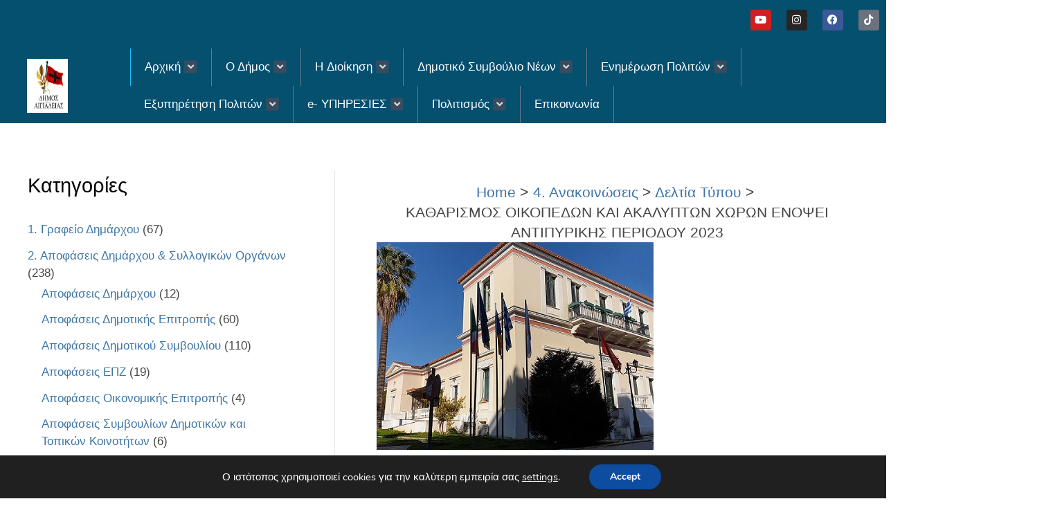

--- FILE ---
content_type: text/html; charset=UTF-8
request_url: https://aigialeia.eu/%CE%BA%CE%B1%CE%B8%CE%B1%CF%81%CE%B9%CF%83%CE%BC%CE%BF%CF%83-%CE%BF%CE%B9%CE%BA%CE%BF%CF%80%CE%B5%CE%B4%CF%89%CE%BD-%CE%BA%CE%B1%CE%B9-%CE%B1%CE%BA%CE%B1%CE%BB%CF%85%CF%80%CF%84%CF%89%CE%BD-%CF%87/
body_size: 35656
content:
<!DOCTYPE html>
<html lang="en-US">
<head>
<meta charset="UTF-8">
<meta name="viewport" content="width=device-width, initial-scale=1">
	<link rel="profile" href="https://gmpg.org/xfn/11"> 
	<title>ΚΑΘΑΡΙΣΜΟΣ ΟΙΚΟΠΕΔΩΝ ΚΑΙ ΑΚΑΛΥΠΤΩΝ ΧΩΡΩΝ ΕΝΟΨΕΙ ΑΝΤΙΠΥΡΙΚΗΣ ΠΕΡΙΟΔΟΥ 2023 &#8211; Δήμος Αιγιαλείας</title>
<meta name='robots' content='max-image-preview:large' />
	<style>img:is([sizes="auto" i], [sizes^="auto," i]) { contain-intrinsic-size: 3000px 1500px }</style>
	<link rel="alternate" type="application/rss+xml" title="Δήμος Αιγιαλείας &raquo; Feed" href="https://aigialeia.eu/feed/" />
<link rel="alternate" type="application/rss+xml" title="Δήμος Αιγιαλείας &raquo; Comments Feed" href="https://aigialeia.eu/comments/feed/" />
<script>
window._wpemojiSettings = {"baseUrl":"https:\/\/s.w.org\/images\/core\/emoji\/16.0.1\/72x72\/","ext":".png","svgUrl":"https:\/\/s.w.org\/images\/core\/emoji\/16.0.1\/svg\/","svgExt":".svg","source":{"concatemoji":"https:\/\/aigialeia.eu\/wp-includes\/js\/wp-emoji-release.min.js?ver=676031270b444defa8952cacb53606c2"}};
/*! This file is auto-generated */
!function(s,n){var o,i,e;function c(e){try{var t={supportTests:e,timestamp:(new Date).valueOf()};sessionStorage.setItem(o,JSON.stringify(t))}catch(e){}}function p(e,t,n){e.clearRect(0,0,e.canvas.width,e.canvas.height),e.fillText(t,0,0);var t=new Uint32Array(e.getImageData(0,0,e.canvas.width,e.canvas.height).data),a=(e.clearRect(0,0,e.canvas.width,e.canvas.height),e.fillText(n,0,0),new Uint32Array(e.getImageData(0,0,e.canvas.width,e.canvas.height).data));return t.every(function(e,t){return e===a[t]})}function u(e,t){e.clearRect(0,0,e.canvas.width,e.canvas.height),e.fillText(t,0,0);for(var n=e.getImageData(16,16,1,1),a=0;a<n.data.length;a++)if(0!==n.data[a])return!1;return!0}function f(e,t,n,a){switch(t){case"flag":return n(e,"\ud83c\udff3\ufe0f\u200d\u26a7\ufe0f","\ud83c\udff3\ufe0f\u200b\u26a7\ufe0f")?!1:!n(e,"\ud83c\udde8\ud83c\uddf6","\ud83c\udde8\u200b\ud83c\uddf6")&&!n(e,"\ud83c\udff4\udb40\udc67\udb40\udc62\udb40\udc65\udb40\udc6e\udb40\udc67\udb40\udc7f","\ud83c\udff4\u200b\udb40\udc67\u200b\udb40\udc62\u200b\udb40\udc65\u200b\udb40\udc6e\u200b\udb40\udc67\u200b\udb40\udc7f");case"emoji":return!a(e,"\ud83e\udedf")}return!1}function g(e,t,n,a){var r="undefined"!=typeof WorkerGlobalScope&&self instanceof WorkerGlobalScope?new OffscreenCanvas(300,150):s.createElement("canvas"),o=r.getContext("2d",{willReadFrequently:!0}),i=(o.textBaseline="top",o.font="600 32px Arial",{});return e.forEach(function(e){i[e]=t(o,e,n,a)}),i}function t(e){var t=s.createElement("script");t.src=e,t.defer=!0,s.head.appendChild(t)}"undefined"!=typeof Promise&&(o="wpEmojiSettingsSupports",i=["flag","emoji"],n.supports={everything:!0,everythingExceptFlag:!0},e=new Promise(function(e){s.addEventListener("DOMContentLoaded",e,{once:!0})}),new Promise(function(t){var n=function(){try{var e=JSON.parse(sessionStorage.getItem(o));if("object"==typeof e&&"number"==typeof e.timestamp&&(new Date).valueOf()<e.timestamp+604800&&"object"==typeof e.supportTests)return e.supportTests}catch(e){}return null}();if(!n){if("undefined"!=typeof Worker&&"undefined"!=typeof OffscreenCanvas&&"undefined"!=typeof URL&&URL.createObjectURL&&"undefined"!=typeof Blob)try{var e="postMessage("+g.toString()+"("+[JSON.stringify(i),f.toString(),p.toString(),u.toString()].join(",")+"));",a=new Blob([e],{type:"text/javascript"}),r=new Worker(URL.createObjectURL(a),{name:"wpTestEmojiSupports"});return void(r.onmessage=function(e){c(n=e.data),r.terminate(),t(n)})}catch(e){}c(n=g(i,f,p,u))}t(n)}).then(function(e){for(var t in e)n.supports[t]=e[t],n.supports.everything=n.supports.everything&&n.supports[t],"flag"!==t&&(n.supports.everythingExceptFlag=n.supports.everythingExceptFlag&&n.supports[t]);n.supports.everythingExceptFlag=n.supports.everythingExceptFlag&&!n.supports.flag,n.DOMReady=!1,n.readyCallback=function(){n.DOMReady=!0}}).then(function(){return e}).then(function(){var e;n.supports.everything||(n.readyCallback(),(e=n.source||{}).concatemoji?t(e.concatemoji):e.wpemoji&&e.twemoji&&(t(e.twemoji),t(e.wpemoji)))}))}((window,document),window._wpemojiSettings);
</script>
<link rel='stylesheet' id='astra-theme-css-css' href='https://aigialeia.eu/wp-content/themes/astra/assets/css/minified/style.min.css?ver=4.9.0' media='all' />
<style id='astra-theme-css-inline-css'>
:root{--ast-post-nav-space:0;--ast-container-default-xlg-padding:3em;--ast-container-default-lg-padding:3em;--ast-container-default-slg-padding:2em;--ast-container-default-md-padding:3em;--ast-container-default-sm-padding:3em;--ast-container-default-xs-padding:2.4em;--ast-container-default-xxs-padding:1.8em;--ast-code-block-background:#EEEEEE;--ast-comment-inputs-background:#FAFAFA;--ast-normal-container-width:1200px;--ast-narrow-container-width:750px;--ast-blog-title-font-weight:normal;--ast-blog-meta-weight:inherit;--ast-global-color-primary:var(--ast-global-color-5);--ast-global-color-secondary:var(--ast-global-color-4);--ast-global-color-alternate-background:var(--ast-global-color-7);--ast-global-color-subtle-background:var(--ast-global-color-6);--ast-bg-style-guide:#F8FAFC;--ast-shadow-style-guide:0px 0px 4px 0 #00000057;--ast-global-dark-bg-style:#fff;--ast-global-dark-lfs:#fbfbfb;--ast-widget-bg-color:#fafafa;--ast-wc-container-head-bg-color:#fbfbfb;--ast-title-layout-bg:#eeeeee;--ast-search-border-color:#e7e7e7;--ast-lifter-hover-bg:#e6e6e6;--ast-gallery-block-color:#000;--srfm-color-input-label:var(--ast-global-color-2);}html{font-size:106.25%;}a{color:#3d75a6;}a:hover,a:focus{color:#3a3a3a;}body,button,input,select,textarea,.ast-button,.ast-custom-button{font-family:Arial,Helvetica,Verdana,sans-serif;font-weight:400;font-size:17px;font-size:1rem;}blockquote{color:rgba(0,0,0,0.73);}h1,.entry-content h1,h2,.entry-content h2,h3,.entry-content h3,h4,.entry-content h4,h5,.entry-content h5,h6,.entry-content h6,.site-title,.site-title a{font-family:Arial,Helvetica,Verdana,sans-serif;font-weight:400;line-height:2.35em;}.ast-site-identity .site-title a{color:var(--ast-global-color-2);}.site-title{font-size:35px;font-size:2.0588235294118rem;display:block;}header .custom-logo-link img{max-width:80px;width:80px;}.astra-logo-svg{width:80px;}.site-header .site-description{font-size:15px;font-size:0.88235294117647rem;display:none;}.entry-title{font-size:27px;font-size:1.5882352941176rem;}.archive .ast-article-post .ast-article-inner,.blog .ast-article-post .ast-article-inner,.archive .ast-article-post .ast-article-inner:hover,.blog .ast-article-post .ast-article-inner:hover{overflow:hidden;}h1,.entry-content h1{font-size:60px;font-size:3.5294117647059rem;font-weight:400;font-family:Arial,Helvetica,Verdana,sans-serif;line-height:1.4em;}h2,.entry-content h2{font-size:42px;font-size:2.4705882352941rem;font-weight:400;font-family:Arial,Helvetica,Verdana,sans-serif;line-height:1.3em;}h3,.entry-content h3{font-size:24px;font-size:1.4117647058824rem;font-weight:700;font-family:Arial,Helvetica,Verdana,sans-serif;line-height:1.3em;}h4,.entry-content h4{font-size:20px;font-size:1.1764705882353rem;line-height:1.2em;font-weight:400;font-family:Arial,Helvetica,Verdana,sans-serif;}h5,.entry-content h5{font-size:16px;font-size:0.94117647058824rem;line-height:1.2em;font-weight:400;font-family:Arial,Helvetica,Verdana,sans-serif;}h6,.entry-content h6{font-size:14px;font-size:0.82352941176471rem;line-height:1.25em;font-weight:400;font-family:Arial,Helvetica,Verdana,sans-serif;}::selection{background-color:#ffffff;color:#000000;}body,h1,.entry-title a,.entry-content h1,h2,.entry-content h2,h3,.entry-content h3,h4,.entry-content h4,h5,.entry-content h5,h6,.entry-content h6{color:rgba(0,0,0,0.73);}.tagcloud a:hover,.tagcloud a:focus,.tagcloud a.current-item{color:#ffffff;border-color:#3d75a6;background-color:#3d75a6;}input:focus,input[type="text"]:focus,input[type="email"]:focus,input[type="url"]:focus,input[type="password"]:focus,input[type="reset"]:focus,input[type="search"]:focus,textarea:focus{border-color:#3d75a6;}input[type="radio"]:checked,input[type=reset],input[type="checkbox"]:checked,input[type="checkbox"]:hover:checked,input[type="checkbox"]:focus:checked,input[type=range]::-webkit-slider-thumb{border-color:#3d75a6;background-color:#3d75a6;box-shadow:none;}.site-footer a:hover + .post-count,.site-footer a:focus + .post-count{background:#3d75a6;border-color:#3d75a6;}.single .nav-links .nav-previous,.single .nav-links .nav-next{color:#3d75a6;}.entry-meta,.entry-meta *{line-height:1.45;color:#3d75a6;}.entry-meta a:not(.ast-button):hover,.entry-meta a:not(.ast-button):hover *,.entry-meta a:not(.ast-button):focus,.entry-meta a:not(.ast-button):focus *,.page-links > .page-link,.page-links .page-link:hover,.post-navigation a:hover{color:#3a3a3a;}#cat option,.secondary .calendar_wrap thead a,.secondary .calendar_wrap thead a:visited{color:#3d75a6;}.secondary .calendar_wrap #today,.ast-progress-val span{background:#3d75a6;}.secondary a:hover + .post-count,.secondary a:focus + .post-count{background:#3d75a6;border-color:#3d75a6;}.calendar_wrap #today > a{color:#ffffff;}.page-links .page-link,.single .post-navigation a{color:#3d75a6;}.ast-search-menu-icon .search-form button.search-submit{padding:0 4px;}.ast-search-menu-icon form.search-form{padding-right:0;}.ast-header-search .ast-search-menu-icon.ast-dropdown-active .search-form,.ast-header-search .ast-search-menu-icon.ast-dropdown-active .search-field:focus{transition:all 0.2s;}.search-form input.search-field:focus{outline:none;}.ast-archive-title{color:#000000;}.widget-title,.widget .wp-block-heading{font-size:24px;font-size:1.4117647058824rem;color:#000000;}#secondary,#secondary button,#secondary input,#secondary select,#secondary textarea{font-size:17px;font-size:1rem;}.ast-single-post .entry-content a,.ast-comment-content a:not(.ast-comment-edit-reply-wrap a){text-decoration:underline;}.ast-single-post .wp-block-button .wp-block-button__link,.ast-single-post .elementor-button-wrapper .elementor-button,.ast-single-post .entry-content .uagb-tab a,.ast-single-post .entry-content .uagb-ifb-cta a,.ast-single-post .entry-content .wp-block-uagb-buttons a,.ast-single-post .entry-content .uabb-module-content a,.ast-single-post .entry-content .uagb-post-grid a,.ast-single-post .entry-content .uagb-timeline a,.ast-single-post .entry-content .uagb-toc__wrap a,.ast-single-post .entry-content .uagb-taxomony-box a,.ast-single-post .entry-content .woocommerce a,.entry-content .wp-block-latest-posts > li > a,.ast-single-post .entry-content .wp-block-file__button,li.ast-post-filter-single,.ast-single-post .wp-block-buttons .wp-block-button.is-style-outline .wp-block-button__link,.ast-single-post .ast-comment-content .comment-reply-link,.ast-single-post .ast-comment-content .comment-edit-link{text-decoration:none;}.ast-search-menu-icon.slide-search a:focus-visible:focus-visible,.astra-search-icon:focus-visible,#close:focus-visible,a:focus-visible,.ast-menu-toggle:focus-visible,.site .skip-link:focus-visible,.wp-block-loginout input:focus-visible,.wp-block-search.wp-block-search__button-inside .wp-block-search__inside-wrapper,.ast-header-navigation-arrow:focus-visible,.woocommerce .wc-proceed-to-checkout > .checkout-button:focus-visible,.woocommerce .woocommerce-MyAccount-navigation ul li a:focus-visible,.ast-orders-table__row .ast-orders-table__cell:focus-visible,.woocommerce .woocommerce-order-details .order-again > .button:focus-visible,.woocommerce .woocommerce-message a.button.wc-forward:focus-visible,.woocommerce #minus_qty:focus-visible,.woocommerce #plus_qty:focus-visible,a#ast-apply-coupon:focus-visible,.woocommerce .woocommerce-info a:focus-visible,.woocommerce .astra-shop-summary-wrap a:focus-visible,.woocommerce a.wc-forward:focus-visible,#ast-apply-coupon:focus-visible,.woocommerce-js .woocommerce-mini-cart-item a.remove:focus-visible,#close:focus-visible,.button.search-submit:focus-visible,#search_submit:focus,.normal-search:focus-visible,.ast-header-account-wrap:focus-visible,.woocommerce .ast-on-card-button.ast-quick-view-trigger:focus{outline-style:dotted;outline-color:inherit;outline-width:thin;}input:focus,input[type="text"]:focus,input[type="email"]:focus,input[type="url"]:focus,input[type="password"]:focus,input[type="reset"]:focus,input[type="search"]:focus,input[type="number"]:focus,textarea:focus,.wp-block-search__input:focus,[data-section="section-header-mobile-trigger"] .ast-button-wrap .ast-mobile-menu-trigger-minimal:focus,.ast-mobile-popup-drawer.active .menu-toggle-close:focus,.woocommerce-ordering select.orderby:focus,#ast-scroll-top:focus,#coupon_code:focus,.woocommerce-page #comment:focus,.woocommerce #reviews #respond input#submit:focus,.woocommerce a.add_to_cart_button:focus,.woocommerce .button.single_add_to_cart_button:focus,.woocommerce .woocommerce-cart-form button:focus,.woocommerce .woocommerce-cart-form__cart-item .quantity .qty:focus,.woocommerce .woocommerce-billing-fields .woocommerce-billing-fields__field-wrapper .woocommerce-input-wrapper > .input-text:focus,.woocommerce #order_comments:focus,.woocommerce #place_order:focus,.woocommerce .woocommerce-address-fields .woocommerce-address-fields__field-wrapper .woocommerce-input-wrapper > .input-text:focus,.woocommerce .woocommerce-MyAccount-content form button:focus,.woocommerce .woocommerce-MyAccount-content .woocommerce-EditAccountForm .woocommerce-form-row .woocommerce-Input.input-text:focus,.woocommerce .ast-woocommerce-container .woocommerce-pagination ul.page-numbers li a:focus,body #content .woocommerce form .form-row .select2-container--default .select2-selection--single:focus,#ast-coupon-code:focus,.woocommerce.woocommerce-js .quantity input[type=number]:focus,.woocommerce-js .woocommerce-mini-cart-item .quantity input[type=number]:focus,.woocommerce p#ast-coupon-trigger:focus{border-style:dotted;border-color:inherit;border-width:thin;}input{outline:none;}.main-header-menu .menu-link,.ast-header-custom-item a{color:rgba(0,0,0,0.73);}.main-header-menu .menu-item:hover > .menu-link,.main-header-menu .menu-item:hover > .ast-menu-toggle,.main-header-menu .ast-masthead-custom-menu-items a:hover,.main-header-menu .menu-item.focus > .menu-link,.main-header-menu .menu-item.focus > .ast-menu-toggle,.main-header-menu .current-menu-item > .menu-link,.main-header-menu .current-menu-ancestor > .menu-link,.main-header-menu .current-menu-item > .ast-menu-toggle,.main-header-menu .current-menu-ancestor > .ast-menu-toggle{color:#3d75a6;}.header-main-layout-3 .ast-main-header-bar-alignment{margin-right:auto;}.header-main-layout-2 .site-header-section-left .ast-site-identity{text-align:left;}.site-logo-img img{ transition:all 0.2s linear;}body .ast-oembed-container *{position:absolute;top:0;width:100%;height:100%;left:0;}body .wp-block-embed-pocket-casts .ast-oembed-container *{position:unset;}.ast-header-break-point .ast-mobile-menu-buttons-minimal.menu-toggle{background:transparent;color:rgba(216,195,190,0);}.ast-header-break-point .ast-mobile-menu-buttons-outline.menu-toggle{background:transparent;border:1px solid rgba(216,195,190,0);color:rgba(216,195,190,0);}.ast-header-break-point .ast-mobile-menu-buttons-fill.menu-toggle{background:rgba(216,195,190,0);color:#d8c3be;}.ast-single-post-featured-section + article {margin-top: 2em;}.site-content .ast-single-post-featured-section img {width: 100%;overflow: hidden;object-fit: cover;}.site > .ast-single-related-posts-container {margin-top: 0;}@media (min-width: 769px) {.ast-desktop .ast-container--narrow {max-width: var(--ast-narrow-container-width);margin: 0 auto;}}#secondary {margin: 4em 0 2.5em;word-break: break-word;line-height: 2;}#secondary li {margin-bottom: 0.75em;}#secondary li:last-child {margin-bottom: 0;}@media (max-width: 768px) {.js_active .ast-plain-container.ast-single-post #secondary {margin-top: 1.5em;}}.ast-separate-container.ast-two-container #secondary .widget {background-color: #fff;padding: 2em;margin-bottom: 2em;}@media (min-width: 993px) {.ast-left-sidebar #secondary {padding-right: 60px;}.ast-right-sidebar #secondary {padding-left: 60px;}}@media (max-width: 993px) {.ast-right-sidebar #secondary {padding-left: 30px;}.ast-left-sidebar #secondary {padding-right: 30px;}}@media (min-width: 993px) {.ast-page-builder-template.ast-left-sidebar #secondary {padding-left: 60px;}.ast-page-builder-template.ast-right-sidebar #secondary {padding-right: 60px;}}@media (max-width: 993px) {.ast-page-builder-template.ast-right-sidebar #secondary {padding-right: 30px;}.ast-page-builder-template.ast-left-sidebar #secondary {padding-left: 30px;}}.ast-small-footer{color:#a3a3a3;}.ast-small-footer > .ast-footer-overlay{background-color:#000000;;}.footer-adv .footer-adv-overlay{border-top-style:solid;border-top-color:#7a7a7a;}@media( max-width: 420px ) {.single .nav-links .nav-previous,.single .nav-links .nav-next {width: 100%;text-align: center;}}.wp-block-buttons.aligncenter{justify-content:center;}.wp-block-button.is-style-outline .wp-block-button__link{border-top-width:1px;border-right-width:1px;border-bottom-width:1px;border-left-width:1px;}.wp-block-button.is-style-outline .wp-block-button__link.wp-element-button,.ast-outline-button{border-color:#d8c3be;font-family:inherit;font-weight:500;font-size:14px;font-size:0.82352941176471rem;line-height:1em;border-top-left-radius:0px;border-top-right-radius:0px;border-bottom-right-radius:0px;border-bottom-left-radius:0px;}.wp-block-button.is-style-outline .wp-block-button__link:hover,.wp-block-buttons .wp-block-button.is-style-outline .wp-block-button__link:focus,.wp-block-buttons .wp-block-button.is-style-outline > .wp-block-button__link:not(.has-text-color):hover,.wp-block-buttons .wp-block-button.wp-block-button__link.is-style-outline:not(.has-text-color):hover,.ast-outline-button:hover,.ast-outline-button:focus,.wp-block-uagb-buttons-child .uagb-buttons-repeater.ast-outline-button:hover,.wp-block-uagb-buttons-child .uagb-buttons-repeater.ast-outline-button:focus{background-color:#444444;border-color:#3d3d3d;}.wp-block-button .wp-block-button__link.wp-element-button.is-style-outline:not(.has-background),.wp-block-button.is-style-outline>.wp-block-button__link.wp-element-button:not(.has-background),.ast-outline-button{background-color:rgba(216,195,190,0);}.entry-content[data-ast-blocks-layout] > figure{margin-bottom:1em;}h1.widget-title{font-weight:400;}h2.widget-title{font-weight:400;}h3.widget-title{font-weight:700;}#page{display:flex;flex-direction:column;min-height:100vh;}.ast-404-layout-1 h1.page-title{color:var(--ast-global-color-2);}.single .post-navigation a{line-height:1em;height:inherit;}.error-404 .page-sub-title{font-size:1.5rem;font-weight:inherit;}.search .site-content .content-area .search-form{margin-bottom:0;}#page .site-content{flex-grow:1;}.widget{margin-bottom:1.25em;}#secondary li{line-height:1.5em;}#secondary .wp-block-group h2{margin-bottom:0.7em;}#secondary h2{font-size:1.7rem;}.ast-separate-container .ast-article-post,.ast-separate-container .ast-article-single,.ast-separate-container .comment-respond{padding:3em;}.ast-separate-container .ast-article-single .ast-article-single{padding:0;}.ast-article-single .wp-block-post-template-is-layout-grid{padding-left:0;}.ast-separate-container .comments-title,.ast-narrow-container .comments-title{padding:1.5em 2em;}.ast-page-builder-template .comment-form-textarea,.ast-comment-formwrap .ast-grid-common-col{padding:0;}.ast-comment-formwrap{padding:0;display:inline-flex;column-gap:20px;width:100%;margin-left:0;margin-right:0;}.comments-area textarea#comment:focus,.comments-area textarea#comment:active,.comments-area .ast-comment-formwrap input[type="text"]:focus,.comments-area .ast-comment-formwrap input[type="text"]:active {box-shadow:none;outline:none;}.archive.ast-page-builder-template .entry-header{margin-top:2em;}.ast-page-builder-template .ast-comment-formwrap{width:100%;}.entry-title{margin-bottom:0.5em;}.ast-archive-description p{font-size:inherit;font-weight:inherit;line-height:inherit;}.ast-separate-container .ast-comment-list li.depth-1,.hentry{margin-bottom:2em;}@media (min-width:768px){.ast-left-sidebar.ast-page-builder-template #secondary,.archive.ast-right-sidebar.ast-page-builder-template .site-main{padding-left:20px;padding-right:20px;}}@media (max-width:544px){.ast-comment-formwrap.ast-row{column-gap:10px;display:inline-block;}#ast-commentform .ast-grid-common-col{position:relative;width:100%;}}@media (min-width:1201px){.ast-separate-container .ast-article-post,.ast-separate-container .ast-article-single,.ast-separate-container .ast-author-box,.ast-separate-container .ast-404-layout-1,.ast-separate-container .no-results{padding:3em;}}@media (max-width:768px){.ast-separate-container #primary,.ast-separate-container #secondary{padding:1.5em 0;}#primary,#secondary{padding:1.5em 0;margin:0;}.ast-left-sidebar #content > .ast-container{display:flex;flex-direction:column-reverse;width:100%;}}@media (max-width:768px){#secondary.secondary{padding-top:0;}.ast-separate-container.ast-right-sidebar #secondary{padding-left:1em;padding-right:1em;}.ast-separate-container.ast-two-container #secondary{padding-left:0;padding-right:0;}.ast-page-builder-template .entry-header #secondary,.ast-page-builder-template #secondary{margin-top:1.5em;}}@media (max-width:768px){.ast-right-sidebar #primary{padding-right:0;}.ast-page-builder-template.ast-left-sidebar #secondary,.ast-page-builder-template.ast-right-sidebar #secondary{padding-right:20px;padding-left:20px;}.ast-right-sidebar #secondary,.ast-left-sidebar #primary{padding-left:0;}.ast-left-sidebar #secondary{padding-right:0;}}@media (min-width:769px){.ast-separate-container.ast-right-sidebar #primary,.ast-separate-container.ast-left-sidebar #primary{border:0;}.search-no-results.ast-separate-container #primary{margin-bottom:4em;}}@media (min-width:769px){.ast-right-sidebar #primary{border-right:1px solid var(--ast-border-color);}.ast-left-sidebar #primary{border-left:1px solid var(--ast-border-color);}.ast-right-sidebar #secondary{border-left:1px solid var(--ast-border-color);margin-left:-1px;}.ast-left-sidebar #secondary{border-right:1px solid var(--ast-border-color);margin-right:-1px;}.ast-separate-container.ast-two-container.ast-right-sidebar #secondary{padding-left:30px;padding-right:0;}.ast-separate-container.ast-two-container.ast-left-sidebar #secondary{padding-right:30px;padding-left:0;}.ast-separate-container.ast-right-sidebar #secondary,.ast-separate-container.ast-left-sidebar #secondary{border:0;margin-left:auto;margin-right:auto;}.ast-separate-container.ast-two-container #secondary .widget:last-child{margin-bottom:0;}}.elementor-button-wrapper .elementor-button{border-style:solid;text-decoration:none;border-top-width:1px;border-right-width:1px;border-left-width:1px;border-bottom-width:1px;}body .elementor-button.elementor-size-sm,body .elementor-button.elementor-size-xs,body .elementor-button.elementor-size-md,body .elementor-button.elementor-size-lg,body .elementor-button.elementor-size-xl,body .elementor-button{border-top-left-radius:0px;border-top-right-radius:0px;border-bottom-right-radius:0px;border-bottom-left-radius:0px;padding-top:13px;padding-right:33px;padding-bottom:13px;padding-left:33px;}.elementor-button-wrapper .elementor-button{border-color:#d8c3be;background-color:rgba(216,195,190,0);}.elementor-button-wrapper .elementor-button:hover,.elementor-button-wrapper .elementor-button:focus{color:#ffffff;background-color:#444444;border-color:#3d3d3d;}.wp-block-button .wp-block-button__link ,.elementor-button-wrapper .elementor-button,.elementor-button-wrapper .elementor-button:visited{color:#d8c3be;}.elementor-button-wrapper .elementor-button{font-weight:500;font-size:14px;font-size:0.82352941176471rem;line-height:1em;}body .elementor-button.elementor-size-sm,body .elementor-button.elementor-size-xs,body .elementor-button.elementor-size-md,body .elementor-button.elementor-size-lg,body .elementor-button.elementor-size-xl,body .elementor-button{font-size:14px;font-size:0.82352941176471rem;}.wp-block-button .wp-block-button__link:hover,.wp-block-button .wp-block-button__link:focus{color:#ffffff;background-color:#444444;border-color:#3d3d3d;}.elementor-widget-heading h1.elementor-heading-title{line-height:1.4em;}.elementor-widget-heading h2.elementor-heading-title{line-height:1.3em;}.elementor-widget-heading h3.elementor-heading-title{line-height:1.3em;}.elementor-widget-heading h4.elementor-heading-title{line-height:1.2em;}.elementor-widget-heading h5.elementor-heading-title{line-height:1.2em;}.elementor-widget-heading h6.elementor-heading-title{line-height:1.25em;}.wp-block-button .wp-block-button__link,.wp-block-search .wp-block-search__button,body .wp-block-file .wp-block-file__button{border-style:solid;border-top-width:1px;border-right-width:1px;border-left-width:1px;border-bottom-width:1px;border-color:#d8c3be;background-color:rgba(216,195,190,0);color:#d8c3be;font-family:inherit;font-weight:500;line-height:1em;font-size:14px;font-size:0.82352941176471rem;border-top-left-radius:0px;border-top-right-radius:0px;border-bottom-right-radius:0px;border-bottom-left-radius:0px;padding-top:13px;padding-right:33px;padding-bottom:13px;padding-left:33px;}.menu-toggle,button,.ast-button,.ast-custom-button,.button,input#submit,input[type="button"],input[type="submit"],input[type="reset"],form[CLASS*="wp-block-search__"].wp-block-search .wp-block-search__inside-wrapper .wp-block-search__button,body .wp-block-file .wp-block-file__button,.search .search-submit{border-style:solid;border-top-width:1px;border-right-width:1px;border-left-width:1px;border-bottom-width:1px;color:#d8c3be;border-color:#d8c3be;background-color:rgba(216,195,190,0);padding-top:13px;padding-right:33px;padding-bottom:13px;padding-left:33px;font-family:inherit;font-weight:500;font-size:14px;font-size:0.82352941176471rem;line-height:1em;border-top-left-radius:0px;border-top-right-radius:0px;border-bottom-right-radius:0px;border-bottom-left-radius:0px;}button:focus,.menu-toggle:hover,button:hover,.ast-button:hover,.ast-custom-button:hover .button:hover,.ast-custom-button:hover ,input[type=reset]:hover,input[type=reset]:focus,input#submit:hover,input#submit:focus,input[type="button"]:hover,input[type="button"]:focus,input[type="submit"]:hover,input[type="submit"]:focus,form[CLASS*="wp-block-search__"].wp-block-search .wp-block-search__inside-wrapper .wp-block-search__button:hover,form[CLASS*="wp-block-search__"].wp-block-search .wp-block-search__inside-wrapper .wp-block-search__button:focus,body .wp-block-file .wp-block-file__button:hover,body .wp-block-file .wp-block-file__button:focus{color:#ffffff;background-color:#444444;border-color:#3d3d3d;}form[CLASS*="wp-block-search__"].wp-block-search .wp-block-search__inside-wrapper .wp-block-search__button.has-icon{padding-top:calc(13px - 3px);padding-right:calc(33px - 3px);padding-bottom:calc(13px - 3px);padding-left:calc(33px - 3px);}@media (max-width:768px){.ast-mobile-header-stack .main-header-bar .ast-search-menu-icon{display:inline-block;}.ast-header-break-point.ast-header-custom-item-outside .ast-mobile-header-stack .main-header-bar .ast-search-icon{margin:0;}.ast-comment-avatar-wrap img{max-width:2.5em;}.ast-comment-meta{padding:0 1.8888em 1.3333em;}.ast-separate-container .ast-comment-list li.depth-1{padding:1.5em 2.14em;}.ast-separate-container .comment-respond{padding:2em 2.14em;}}@media (min-width:544px){.ast-container{max-width:100%;}}@media (max-width:544px){.ast-separate-container .ast-article-post,.ast-separate-container .ast-article-single,.ast-separate-container .comments-title,.ast-separate-container .ast-archive-description{padding:1.5em 1em;}.ast-separate-container #content .ast-container{padding-left:0.54em;padding-right:0.54em;}.ast-separate-container .ast-comment-list .bypostauthor{padding:.5em;}.ast-search-menu-icon.ast-dropdown-active .search-field{width:170px;}.ast-separate-container #secondary{padding-top:0;}.ast-separate-container.ast-two-container #secondary .widget{margin-bottom:1.5em;padding-left:1em;padding-right:1em;}}.main-header-bar .button-custom-menu-item .ast-custom-button-link .ast-custom-button,.ast-theme-transparent-header .main-header-bar .button-custom-menu-item .ast-custom-button-link .ast-custom-button{font-family:inherit;font-weight:inherit;line-height:1;}.main-header-bar .button-custom-menu-item .ast-custom-button-link .ast-custom-button{color:#afafaf;background-color:rgba(124,124,124,0);padding-top:5px;padding-bottom:5px;padding-left:23px;padding-right:23px;border-top-left-radius:0px;border-top-right-radius:0px;border-bottom-right-radius:0px;border-bottom-left-radius:0px;border-style:solid;border-color:#afafaf;border-top-width:1px;border-right-width:1px;border-left-width:1px;border-bottom-width:1px;}.main-header-bar .button-custom-menu-item .ast-custom-button-link .ast-custom-button:hover{color:#000000;border-color:#000000;}.ast-theme-transparent-header .main-header-bar .button-custom-menu-item .ast-custom-button-link .ast-custom-button{color:#dbdbdb;background-color:rgba(96,96,96,0);padding-top:5px;padding-bottom:5px;padding-left:23px;padding-right:23px;border-style:solid;border-color:#dbdbdb;border-top-width:1px;border-right-width:1px;border-left-width:1px;border-bottom-width:1px;}.ast-theme-transparent-header .main-header-bar .button-custom-menu-item .ast-custom-button-link .ast-custom-button:hover{color:#ffffff;border-color:#ffffff;} #ast-mobile-header .ast-site-header-cart-li a{pointer-events:none;}.ast-separate-container{background-image:url(https://aigialeia.eu/wp-content/uploads/2020/06/100685062_685656345545422_5384101634248802304_n-1-601x1024-1.jpg);background-repeat:no-repeat;background-position:left center;background-size:cover;background-attachment:fixed;}@media (max-width:768px){.site-title{display:block;}.site-header .site-description{display:none;}h1,.entry-content h1{font-size:30px;}h2,.entry-content h2{font-size:37px;}h3,.entry-content h3{font-size:27px;}.astra-logo-svg{width:50px;}header .custom-logo-link img,.ast-header-break-point .site-logo-img .custom-mobile-logo-link img{max-width:50px;width:50px;}}@media (max-width:544px){.site-title{display:block;}.site-header .site-description{display:none;}h1,.entry-content h1{font-size:40px;}h2,.entry-content h2{font-size:25px;}h3,.entry-content h3{font-size:24px;}}@media (max-width:768px){html{font-size:96.9%;}}@media (max-width:544px){html{font-size:96.9%;}}@media (min-width:769px){.ast-container{max-width:1240px;}}@font-face {font-family: "Astra";src: url(https://aigialeia.eu/wp-content/themes/astra/assets/fonts/astra.woff) format("woff"),url(https://aigialeia.eu/wp-content/themes/astra/assets/fonts/astra.ttf) format("truetype"),url(https://aigialeia.eu/wp-content/themes/astra/assets/fonts/astra.svg#astra) format("svg");font-weight: normal;font-style: normal;font-display: fallback;}@media (max-width:921px) {.main-header-bar .main-header-bar-navigation{display:none;}}.ast-desktop .main-header-menu.submenu-with-border .sub-menu,.ast-desktop .main-header-menu.submenu-with-border .astra-full-megamenu-wrapper{border-color:#ffffff;}.ast-desktop .main-header-menu.submenu-with-border .sub-menu{border-top-width:2px;border-style:solid;}.ast-desktop .main-header-menu.submenu-with-border .sub-menu .sub-menu{top:-2px;}.ast-desktop .main-header-menu.submenu-with-border .sub-menu .menu-link,.ast-desktop .main-header-menu.submenu-with-border .children .menu-link{border-bottom-width:1px;border-style:solid;border-color:#ffffff;}@media (min-width:769px){.main-header-menu .sub-menu .menu-item.ast-left-align-sub-menu:hover > .sub-menu,.main-header-menu .sub-menu .menu-item.ast-left-align-sub-menu.focus > .sub-menu{margin-left:-0px;}}.site .comments-area{padding-bottom:3em;}.ast-header-break-point.ast-header-custom-item-inside .main-header-bar .main-header-bar-navigation .ast-search-icon {display: none;}.ast-header-break-point.ast-header-custom-item-inside .main-header-bar .ast-search-menu-icon .search-form {padding: 0;display: block;overflow: hidden;}.ast-header-break-point .ast-header-custom-item .widget:last-child {margin-bottom: 1em;}.ast-header-custom-item .widget {margin: 0.5em;display: inline-block;vertical-align: middle;}.ast-header-custom-item .widget p {margin-bottom: 0;}.ast-header-custom-item .widget li {width: auto;}.ast-header-custom-item-inside .button-custom-menu-item .menu-link {display: none;}.ast-header-custom-item-inside.ast-header-break-point .button-custom-menu-item .ast-custom-button-link {display: none;}.ast-header-custom-item-inside.ast-header-break-point .button-custom-menu-item .menu-link {display: block;}.ast-header-break-point.ast-header-custom-item-outside .main-header-bar .ast-search-icon {margin-right: 1em;}.ast-header-break-point.ast-header-custom-item-inside .main-header-bar .ast-search-menu-icon .search-field,.ast-header-break-point.ast-header-custom-item-inside .main-header-bar .ast-search-menu-icon.ast-inline-search .search-field {width: 100%;padding-right: 5.5em;}.ast-header-break-point.ast-header-custom-item-inside .main-header-bar .ast-search-menu-icon .search-submit {display: block;position: absolute;height: 100%;top: 0;right: 0;padding: 0 1em;border-radius: 0;}.ast-header-break-point .ast-header-custom-item .ast-masthead-custom-menu-items {padding-left: 20px;padding-right: 20px;margin-bottom: 1em;margin-top: 1em;}.ast-header-custom-item-inside.ast-header-break-point .button-custom-menu-item {padding-left: 0;padding-right: 0;margin-top: 0;margin-bottom: 0;}.astra-icon-down_arrow::after {content: "\e900";font-family: Astra;}.astra-icon-close::after {content: "\e5cd";font-family: Astra;}.astra-icon-drag_handle::after {content: "\e25d";font-family: Astra;}.astra-icon-format_align_justify::after {content: "\e235";font-family: Astra;}.astra-icon-menu::after {content: "\e5d2";font-family: Astra;}.astra-icon-reorder::after {content: "\e8fe";font-family: Astra;}.astra-icon-search::after {content: "\e8b6";font-family: Astra;}.astra-icon-zoom_in::after {content: "\e56b";font-family: Astra;}.astra-icon-check-circle::after {content: "\e901";font-family: Astra;}.astra-icon-shopping-cart::after {content: "\f07a";font-family: Astra;}.astra-icon-shopping-bag::after {content: "\f290";font-family: Astra;}.astra-icon-shopping-basket::after {content: "\f291";font-family: Astra;}.astra-icon-circle-o::after {content: "\e903";font-family: Astra;}.astra-icon-certificate::after {content: "\e902";font-family: Astra;}.wp-block-file {display: flex;align-items: center;flex-wrap: wrap;justify-content: space-between;}.wp-block-pullquote {border: none;}.wp-block-pullquote blockquote::before {content: "\201D";font-family: "Helvetica",sans-serif;display: flex;transform: rotate( 180deg );font-size: 6rem;font-style: normal;line-height: 1;font-weight: bold;align-items: center;justify-content: center;}.has-text-align-right > blockquote::before {justify-content: flex-start;}.has-text-align-left > blockquote::before {justify-content: flex-end;}figure.wp-block-pullquote.is-style-solid-color blockquote {max-width: 100%;text-align: inherit;}:root {--wp--custom--ast-default-block-top-padding: 3em;--wp--custom--ast-default-block-right-padding: 3em;--wp--custom--ast-default-block-bottom-padding: 3em;--wp--custom--ast-default-block-left-padding: 3em;--wp--custom--ast-container-width: 1200px;--wp--custom--ast-content-width-size: 1200px;--wp--custom--ast-wide-width-size: calc(1200px + var(--wp--custom--ast-default-block-left-padding) + var(--wp--custom--ast-default-block-right-padding));}.ast-narrow-container {--wp--custom--ast-content-width-size: 750px;--wp--custom--ast-wide-width-size: 750px;}@media(max-width: 768px) {:root {--wp--custom--ast-default-block-top-padding: 3em;--wp--custom--ast-default-block-right-padding: 2em;--wp--custom--ast-default-block-bottom-padding: 3em;--wp--custom--ast-default-block-left-padding: 2em;}}@media(max-width: 544px) {:root {--wp--custom--ast-default-block-top-padding: 3em;--wp--custom--ast-default-block-right-padding: 1.5em;--wp--custom--ast-default-block-bottom-padding: 3em;--wp--custom--ast-default-block-left-padding: 1.5em;}}.entry-content > .wp-block-group,.entry-content > .wp-block-cover,.entry-content > .wp-block-columns {padding-top: var(--wp--custom--ast-default-block-top-padding);padding-right: var(--wp--custom--ast-default-block-right-padding);padding-bottom: var(--wp--custom--ast-default-block-bottom-padding);padding-left: var(--wp--custom--ast-default-block-left-padding);}.ast-plain-container.ast-no-sidebar .entry-content > .alignfull,.ast-page-builder-template .ast-no-sidebar .entry-content > .alignfull {margin-left: calc( -50vw + 50%);margin-right: calc( -50vw + 50%);max-width: 100vw;width: 100vw;}.ast-plain-container.ast-no-sidebar .entry-content .alignfull .alignfull,.ast-page-builder-template.ast-no-sidebar .entry-content .alignfull .alignfull,.ast-plain-container.ast-no-sidebar .entry-content .alignfull .alignwide,.ast-page-builder-template.ast-no-sidebar .entry-content .alignfull .alignwide,.ast-plain-container.ast-no-sidebar .entry-content .alignwide .alignfull,.ast-page-builder-template.ast-no-sidebar .entry-content .alignwide .alignfull,.ast-plain-container.ast-no-sidebar .entry-content .alignwide .alignwide,.ast-page-builder-template.ast-no-sidebar .entry-content .alignwide .alignwide,.ast-plain-container.ast-no-sidebar .entry-content .wp-block-column .alignfull,.ast-page-builder-template.ast-no-sidebar .entry-content .wp-block-column .alignfull,.ast-plain-container.ast-no-sidebar .entry-content .wp-block-column .alignwide,.ast-page-builder-template.ast-no-sidebar .entry-content .wp-block-column .alignwide {margin-left: auto;margin-right: auto;width: 100%;}[data-ast-blocks-layout] .wp-block-separator:not(.is-style-dots) {height: 0;}[data-ast-blocks-layout] .wp-block-separator {margin: 20px auto;}[data-ast-blocks-layout] .wp-block-separator:not(.is-style-wide):not(.is-style-dots) {max-width: 100px;}[data-ast-blocks-layout] .wp-block-separator.has-background {padding: 0;}.entry-content[data-ast-blocks-layout] > * {max-width: var(--wp--custom--ast-content-width-size);margin-left: auto;margin-right: auto;}.entry-content[data-ast-blocks-layout] > .alignwide {max-width: var(--wp--custom--ast-wide-width-size);}.entry-content[data-ast-blocks-layout] .alignfull {max-width: none;}.entry-content .wp-block-columns {margin-bottom: 0;}blockquote {margin: 1.5em;border-color: rgba(0,0,0,0.05);}.wp-block-quote:not(.has-text-align-right):not(.has-text-align-center) {border-left: 5px solid rgba(0,0,0,0.05);}.has-text-align-right > blockquote,blockquote.has-text-align-right {border-right: 5px solid rgba(0,0,0,0.05);}.has-text-align-left > blockquote,blockquote.has-text-align-left {border-left: 5px solid rgba(0,0,0,0.05);}.wp-block-site-tagline,.wp-block-latest-posts .read-more {margin-top: 15px;}.wp-block-loginout p label {display: block;}.wp-block-loginout p:not(.login-remember):not(.login-submit) input {width: 100%;}.wp-block-loginout input:focus {border-color: transparent;}.wp-block-loginout input:focus {outline: thin dotted;}.entry-content .wp-block-media-text .wp-block-media-text__content {padding: 0 0 0 8%;}.entry-content .wp-block-media-text.has-media-on-the-right .wp-block-media-text__content {padding: 0 8% 0 0;}.entry-content .wp-block-media-text.has-background .wp-block-media-text__content {padding: 8%;}.entry-content .wp-block-cover:not([class*="background-color"]):not(.has-text-color.has-link-color) .wp-block-cover__inner-container,.entry-content .wp-block-cover:not([class*="background-color"]) .wp-block-cover-image-text,.entry-content .wp-block-cover:not([class*="background-color"]) .wp-block-cover-text,.entry-content .wp-block-cover-image:not([class*="background-color"]) .wp-block-cover__inner-container,.entry-content .wp-block-cover-image:not([class*="background-color"]) .wp-block-cover-image-text,.entry-content .wp-block-cover-image:not([class*="background-color"]) .wp-block-cover-text {color: var(--ast-global-color-primary,var(--ast-global-color-5));}.wp-block-loginout .login-remember input {width: 1.1rem;height: 1.1rem;margin: 0 5px 4px 0;vertical-align: middle;}.wp-block-latest-posts > li > *:first-child,.wp-block-latest-posts:not(.is-grid) > li:first-child {margin-top: 0;}.entry-content > .wp-block-buttons,.entry-content > .wp-block-uagb-buttons {margin-bottom: 1.5em;}.wp-block-search__inside-wrapper .wp-block-search__input {padding: 0 10px;color: var(--ast-global-color-3);background: var(--ast-global-color-primary,var(--ast-global-color-5));border-color: var(--ast-border-color);}.wp-block-latest-posts .read-more {margin-bottom: 1.5em;}.wp-block-search__no-button .wp-block-search__inside-wrapper .wp-block-search__input {padding-top: 5px;padding-bottom: 5px;}.wp-block-latest-posts .wp-block-latest-posts__post-date,.wp-block-latest-posts .wp-block-latest-posts__post-author {font-size: 1rem;}.wp-block-latest-posts > li > *,.wp-block-latest-posts:not(.is-grid) > li {margin-top: 12px;margin-bottom: 12px;}.ast-page-builder-template .entry-content[data-ast-blocks-layout] > *,.ast-page-builder-template .entry-content[data-ast-blocks-layout] > .alignfull:not(.wp-block-group):not(.uagb-is-root-container) > * {max-width: none;}.ast-page-builder-template .entry-content[data-ast-blocks-layout] > .alignwide:not(.uagb-is-root-container) > * {max-width: var(--wp--custom--ast-wide-width-size);}.ast-page-builder-template .entry-content[data-ast-blocks-layout] > .inherit-container-width > *,.ast-page-builder-template .entry-content[data-ast-blocks-layout] > *:not(.wp-block-group):not(.uagb-is-root-container) > *,.entry-content[data-ast-blocks-layout] > .wp-block-cover .wp-block-cover__inner-container {max-width: var(--wp--custom--ast-content-width-size) ;margin-left: auto;margin-right: auto;}.entry-content[data-ast-blocks-layout] .wp-block-cover:not(.alignleft):not(.alignright) {width: auto;}@media(max-width: 1200px) {.ast-separate-container .entry-content > .alignfull,.ast-separate-container .entry-content[data-ast-blocks-layout] > .alignwide,.ast-plain-container .entry-content[data-ast-blocks-layout] > .alignwide,.ast-plain-container .entry-content .alignfull {margin-left: calc(-1 * min(var(--ast-container-default-xlg-padding),20px)) ;margin-right: calc(-1 * min(var(--ast-container-default-xlg-padding),20px));}}@media(min-width: 1201px) {.ast-separate-container .entry-content > .alignfull {margin-left: calc(-1 * var(--ast-container-default-xlg-padding) );margin-right: calc(-1 * var(--ast-container-default-xlg-padding) );}.ast-separate-container .entry-content[data-ast-blocks-layout] > .alignwide,.ast-plain-container .entry-content[data-ast-blocks-layout] > .alignwide {margin-left: calc(-1 * var(--wp--custom--ast-default-block-left-padding) );margin-right: calc(-1 * var(--wp--custom--ast-default-block-right-padding) );}}@media(min-width: 768px) {.ast-separate-container .entry-content .wp-block-group.alignwide:not(.inherit-container-width) > :where(:not(.alignleft):not(.alignright)),.ast-plain-container .entry-content .wp-block-group.alignwide:not(.inherit-container-width) > :where(:not(.alignleft):not(.alignright)) {max-width: calc( var(--wp--custom--ast-content-width-size) + 80px );}.ast-plain-container.ast-right-sidebar .entry-content[data-ast-blocks-layout] .alignfull,.ast-plain-container.ast-left-sidebar .entry-content[data-ast-blocks-layout] .alignfull {margin-left: -60px;margin-right: -60px;}}@media(min-width: 544px) {.entry-content > .alignleft {margin-right: 20px;}.entry-content > .alignright {margin-left: 20px;}}@media (max-width:544px){.wp-block-columns .wp-block-column:not(:last-child){margin-bottom:20px;}.wp-block-latest-posts{margin:0;}}@media( max-width: 600px ) {.entry-content .wp-block-media-text .wp-block-media-text__content,.entry-content .wp-block-media-text.has-media-on-the-right .wp-block-media-text__content {padding: 8% 0 0;}.entry-content .wp-block-media-text.has-background .wp-block-media-text__content {padding: 8%;}}.ast-page-builder-template .entry-header {padding-left: 0;}.ast-narrow-container .site-content .wp-block-uagb-image--align-full .wp-block-uagb-image__figure {max-width: 100%;margin-left: auto;margin-right: auto;}:root .has-ast-global-color-0-color{color:var(--ast-global-color-0);}:root .has-ast-global-color-0-background-color{background-color:var(--ast-global-color-0);}:root .wp-block-button .has-ast-global-color-0-color{color:var(--ast-global-color-0);}:root .wp-block-button .has-ast-global-color-0-background-color{background-color:var(--ast-global-color-0);}:root .has-ast-global-color-1-color{color:var(--ast-global-color-1);}:root .has-ast-global-color-1-background-color{background-color:var(--ast-global-color-1);}:root .wp-block-button .has-ast-global-color-1-color{color:var(--ast-global-color-1);}:root .wp-block-button .has-ast-global-color-1-background-color{background-color:var(--ast-global-color-1);}:root .has-ast-global-color-2-color{color:var(--ast-global-color-2);}:root .has-ast-global-color-2-background-color{background-color:var(--ast-global-color-2);}:root .wp-block-button .has-ast-global-color-2-color{color:var(--ast-global-color-2);}:root .wp-block-button .has-ast-global-color-2-background-color{background-color:var(--ast-global-color-2);}:root .has-ast-global-color-3-color{color:var(--ast-global-color-3);}:root .has-ast-global-color-3-background-color{background-color:var(--ast-global-color-3);}:root .wp-block-button .has-ast-global-color-3-color{color:var(--ast-global-color-3);}:root .wp-block-button .has-ast-global-color-3-background-color{background-color:var(--ast-global-color-3);}:root .has-ast-global-color-4-color{color:var(--ast-global-color-4);}:root .has-ast-global-color-4-background-color{background-color:var(--ast-global-color-4);}:root .wp-block-button .has-ast-global-color-4-color{color:var(--ast-global-color-4);}:root .wp-block-button .has-ast-global-color-4-background-color{background-color:var(--ast-global-color-4);}:root .has-ast-global-color-5-color{color:var(--ast-global-color-5);}:root .has-ast-global-color-5-background-color{background-color:var(--ast-global-color-5);}:root .wp-block-button .has-ast-global-color-5-color{color:var(--ast-global-color-5);}:root .wp-block-button .has-ast-global-color-5-background-color{background-color:var(--ast-global-color-5);}:root .has-ast-global-color-6-color{color:var(--ast-global-color-6);}:root .has-ast-global-color-6-background-color{background-color:var(--ast-global-color-6);}:root .wp-block-button .has-ast-global-color-6-color{color:var(--ast-global-color-6);}:root .wp-block-button .has-ast-global-color-6-background-color{background-color:var(--ast-global-color-6);}:root .has-ast-global-color-7-color{color:var(--ast-global-color-7);}:root .has-ast-global-color-7-background-color{background-color:var(--ast-global-color-7);}:root .wp-block-button .has-ast-global-color-7-color{color:var(--ast-global-color-7);}:root .wp-block-button .has-ast-global-color-7-background-color{background-color:var(--ast-global-color-7);}:root .has-ast-global-color-8-color{color:var(--ast-global-color-8);}:root .has-ast-global-color-8-background-color{background-color:var(--ast-global-color-8);}:root .wp-block-button .has-ast-global-color-8-color{color:var(--ast-global-color-8);}:root .wp-block-button .has-ast-global-color-8-background-color{background-color:var(--ast-global-color-8);}:root{--ast-global-color-0:#0170B9;--ast-global-color-1:#3a3a3a;--ast-global-color-2:#3a3a3a;--ast-global-color-3:#4B4F58;--ast-global-color-4:#F5F5F5;--ast-global-color-5:#FFFFFF;--ast-global-color-6:#E5E5E5;--ast-global-color-7:#424242;--ast-global-color-8:#000000;}:root {--ast-border-color : var(--ast-global-color-6);}#masthead .ast-container,.ast-header-breadcrumb .ast-container{max-width:100%;padding-left:35px;padding-right:35px;}@media (max-width:921px){#masthead .ast-container,.ast-header-breadcrumb .ast-container{padding-left:20px;padding-right:20px;}}.ast-header-break-point.ast-header-custom-item-inside .main-header-bar .main-header-bar-navigation .ast-search-icon {display: none;}.ast-header-break-point.ast-header-custom-item-inside .main-header-bar .ast-search-menu-icon .search-form {padding: 0;display: block;overflow: hidden;}.ast-header-break-point .ast-header-custom-item .widget:last-child {margin-bottom: 1em;}.ast-header-custom-item .widget {margin: 0.5em;display: inline-block;vertical-align: middle;}.ast-header-custom-item .widget p {margin-bottom: 0;}.ast-header-custom-item .widget li {width: auto;}.ast-header-custom-item-inside .button-custom-menu-item .menu-link {display: none;}.ast-header-custom-item-inside.ast-header-break-point .button-custom-menu-item .ast-custom-button-link {display: none;}.ast-header-custom-item-inside.ast-header-break-point .button-custom-menu-item .menu-link {display: block;}.ast-header-break-point.ast-header-custom-item-outside .main-header-bar .ast-search-icon {margin-right: 1em;}.ast-header-break-point.ast-header-custom-item-inside .main-header-bar .ast-search-menu-icon .search-field,.ast-header-break-point.ast-header-custom-item-inside .main-header-bar .ast-search-menu-icon.ast-inline-search .search-field {width: 100%;padding-right: 5.5em;}.ast-header-break-point.ast-header-custom-item-inside .main-header-bar .ast-search-menu-icon .search-submit {display: block;position: absolute;height: 100%;top: 0;right: 0;padding: 0 1em;border-radius: 0;}.ast-header-break-point .ast-header-custom-item .ast-masthead-custom-menu-items {padding-left: 20px;padding-right: 20px;margin-bottom: 1em;margin-top: 1em;}.ast-header-custom-item-inside.ast-header-break-point .button-custom-menu-item {padding-left: 0;padding-right: 0;margin-top: 0;margin-bottom: 0;}.astra-icon-down_arrow::after {content: "\e900";font-family: Astra;}.astra-icon-close::after {content: "\e5cd";font-family: Astra;}.astra-icon-drag_handle::after {content: "\e25d";font-family: Astra;}.astra-icon-format_align_justify::after {content: "\e235";font-family: Astra;}.astra-icon-menu::after {content: "\e5d2";font-family: Astra;}.astra-icon-reorder::after {content: "\e8fe";font-family: Astra;}.astra-icon-search::after {content: "\e8b6";font-family: Astra;}.astra-icon-zoom_in::after {content: "\e56b";font-family: Astra;}.astra-icon-check-circle::after {content: "\e901";font-family: Astra;}.astra-icon-shopping-cart::after {content: "\f07a";font-family: Astra;}.astra-icon-shopping-bag::after {content: "\f290";font-family: Astra;}.astra-icon-shopping-basket::after {content: "\f291";font-family: Astra;}.astra-icon-circle-o::after {content: "\e903";font-family: Astra;}.astra-icon-certificate::after {content: "\e902";font-family: Astra;}.wp-block-file {display: flex;align-items: center;flex-wrap: wrap;justify-content: space-between;}.wp-block-pullquote {border: none;}.wp-block-pullquote blockquote::before {content: "\201D";font-family: "Helvetica",sans-serif;display: flex;transform: rotate( 180deg );font-size: 6rem;font-style: normal;line-height: 1;font-weight: bold;align-items: center;justify-content: center;}.has-text-align-right > blockquote::before {justify-content: flex-start;}.has-text-align-left > blockquote::before {justify-content: flex-end;}figure.wp-block-pullquote.is-style-solid-color blockquote {max-width: 100%;text-align: inherit;}:root {--wp--custom--ast-default-block-top-padding: 3em;--wp--custom--ast-default-block-right-padding: 3em;--wp--custom--ast-default-block-bottom-padding: 3em;--wp--custom--ast-default-block-left-padding: 3em;--wp--custom--ast-container-width: 1200px;--wp--custom--ast-content-width-size: 1200px;--wp--custom--ast-wide-width-size: calc(1200px + var(--wp--custom--ast-default-block-left-padding) + var(--wp--custom--ast-default-block-right-padding));}.ast-narrow-container {--wp--custom--ast-content-width-size: 750px;--wp--custom--ast-wide-width-size: 750px;}@media(max-width: 768px) {:root {--wp--custom--ast-default-block-top-padding: 3em;--wp--custom--ast-default-block-right-padding: 2em;--wp--custom--ast-default-block-bottom-padding: 3em;--wp--custom--ast-default-block-left-padding: 2em;}}@media(max-width: 544px) {:root {--wp--custom--ast-default-block-top-padding: 3em;--wp--custom--ast-default-block-right-padding: 1.5em;--wp--custom--ast-default-block-bottom-padding: 3em;--wp--custom--ast-default-block-left-padding: 1.5em;}}.entry-content > .wp-block-group,.entry-content > .wp-block-cover,.entry-content > .wp-block-columns {padding-top: var(--wp--custom--ast-default-block-top-padding);padding-right: var(--wp--custom--ast-default-block-right-padding);padding-bottom: var(--wp--custom--ast-default-block-bottom-padding);padding-left: var(--wp--custom--ast-default-block-left-padding);}.ast-plain-container.ast-no-sidebar .entry-content > .alignfull,.ast-page-builder-template .ast-no-sidebar .entry-content > .alignfull {margin-left: calc( -50vw + 50%);margin-right: calc( -50vw + 50%);max-width: 100vw;width: 100vw;}.ast-plain-container.ast-no-sidebar .entry-content .alignfull .alignfull,.ast-page-builder-template.ast-no-sidebar .entry-content .alignfull .alignfull,.ast-plain-container.ast-no-sidebar .entry-content .alignfull .alignwide,.ast-page-builder-template.ast-no-sidebar .entry-content .alignfull .alignwide,.ast-plain-container.ast-no-sidebar .entry-content .alignwide .alignfull,.ast-page-builder-template.ast-no-sidebar .entry-content .alignwide .alignfull,.ast-plain-container.ast-no-sidebar .entry-content .alignwide .alignwide,.ast-page-builder-template.ast-no-sidebar .entry-content .alignwide .alignwide,.ast-plain-container.ast-no-sidebar .entry-content .wp-block-column .alignfull,.ast-page-builder-template.ast-no-sidebar .entry-content .wp-block-column .alignfull,.ast-plain-container.ast-no-sidebar .entry-content .wp-block-column .alignwide,.ast-page-builder-template.ast-no-sidebar .entry-content .wp-block-column .alignwide {margin-left: auto;margin-right: auto;width: 100%;}[data-ast-blocks-layout] .wp-block-separator:not(.is-style-dots) {height: 0;}[data-ast-blocks-layout] .wp-block-separator {margin: 20px auto;}[data-ast-blocks-layout] .wp-block-separator:not(.is-style-wide):not(.is-style-dots) {max-width: 100px;}[data-ast-blocks-layout] .wp-block-separator.has-background {padding: 0;}.entry-content[data-ast-blocks-layout] > * {max-width: var(--wp--custom--ast-content-width-size);margin-left: auto;margin-right: auto;}.entry-content[data-ast-blocks-layout] > .alignwide {max-width: var(--wp--custom--ast-wide-width-size);}.entry-content[data-ast-blocks-layout] .alignfull {max-width: none;}.entry-content .wp-block-columns {margin-bottom: 0;}blockquote {margin: 1.5em;border-color: rgba(0,0,0,0.05);}.wp-block-quote:not(.has-text-align-right):not(.has-text-align-center) {border-left: 5px solid rgba(0,0,0,0.05);}.has-text-align-right > blockquote,blockquote.has-text-align-right {border-right: 5px solid rgba(0,0,0,0.05);}.has-text-align-left > blockquote,blockquote.has-text-align-left {border-left: 5px solid rgba(0,0,0,0.05);}.wp-block-site-tagline,.wp-block-latest-posts .read-more {margin-top: 15px;}.wp-block-loginout p label {display: block;}.wp-block-loginout p:not(.login-remember):not(.login-submit) input {width: 100%;}.wp-block-loginout input:focus {border-color: transparent;}.wp-block-loginout input:focus {outline: thin dotted;}.entry-content .wp-block-media-text .wp-block-media-text__content {padding: 0 0 0 8%;}.entry-content .wp-block-media-text.has-media-on-the-right .wp-block-media-text__content {padding: 0 8% 0 0;}.entry-content .wp-block-media-text.has-background .wp-block-media-text__content {padding: 8%;}.entry-content .wp-block-cover:not([class*="background-color"]):not(.has-text-color.has-link-color) .wp-block-cover__inner-container,.entry-content .wp-block-cover:not([class*="background-color"]) .wp-block-cover-image-text,.entry-content .wp-block-cover:not([class*="background-color"]) .wp-block-cover-text,.entry-content .wp-block-cover-image:not([class*="background-color"]) .wp-block-cover__inner-container,.entry-content .wp-block-cover-image:not([class*="background-color"]) .wp-block-cover-image-text,.entry-content .wp-block-cover-image:not([class*="background-color"]) .wp-block-cover-text {color: var(--ast-global-color-primary,var(--ast-global-color-5));}.wp-block-loginout .login-remember input {width: 1.1rem;height: 1.1rem;margin: 0 5px 4px 0;vertical-align: middle;}.wp-block-latest-posts > li > *:first-child,.wp-block-latest-posts:not(.is-grid) > li:first-child {margin-top: 0;}.entry-content > .wp-block-buttons,.entry-content > .wp-block-uagb-buttons {margin-bottom: 1.5em;}.wp-block-search__inside-wrapper .wp-block-search__input {padding: 0 10px;color: var(--ast-global-color-3);background: var(--ast-global-color-primary,var(--ast-global-color-5));border-color: var(--ast-border-color);}.wp-block-latest-posts .read-more {margin-bottom: 1.5em;}.wp-block-search__no-button .wp-block-search__inside-wrapper .wp-block-search__input {padding-top: 5px;padding-bottom: 5px;}.wp-block-latest-posts .wp-block-latest-posts__post-date,.wp-block-latest-posts .wp-block-latest-posts__post-author {font-size: 1rem;}.wp-block-latest-posts > li > *,.wp-block-latest-posts:not(.is-grid) > li {margin-top: 12px;margin-bottom: 12px;}.ast-page-builder-template .entry-content[data-ast-blocks-layout] > *,.ast-page-builder-template .entry-content[data-ast-blocks-layout] > .alignfull:not(.wp-block-group):not(.uagb-is-root-container) > * {max-width: none;}.ast-page-builder-template .entry-content[data-ast-blocks-layout] > .alignwide:not(.uagb-is-root-container) > * {max-width: var(--wp--custom--ast-wide-width-size);}.ast-page-builder-template .entry-content[data-ast-blocks-layout] > .inherit-container-width > *,.ast-page-builder-template .entry-content[data-ast-blocks-layout] > *:not(.wp-block-group):not(.uagb-is-root-container) > *,.entry-content[data-ast-blocks-layout] > .wp-block-cover .wp-block-cover__inner-container {max-width: var(--wp--custom--ast-content-width-size) ;margin-left: auto;margin-right: auto;}.entry-content[data-ast-blocks-layout] .wp-block-cover:not(.alignleft):not(.alignright) {width: auto;}@media(max-width: 1200px) {.ast-separate-container .entry-content > .alignfull,.ast-separate-container .entry-content[data-ast-blocks-layout] > .alignwide,.ast-plain-container .entry-content[data-ast-blocks-layout] > .alignwide,.ast-plain-container .entry-content .alignfull {margin-left: calc(-1 * min(var(--ast-container-default-xlg-padding),20px)) ;margin-right: calc(-1 * min(var(--ast-container-default-xlg-padding),20px));}}@media(min-width: 1201px) {.ast-separate-container .entry-content > .alignfull {margin-left: calc(-1 * var(--ast-container-default-xlg-padding) );margin-right: calc(-1 * var(--ast-container-default-xlg-padding) );}.ast-separate-container .entry-content[data-ast-blocks-layout] > .alignwide,.ast-plain-container .entry-content[data-ast-blocks-layout] > .alignwide {margin-left: calc(-1 * var(--wp--custom--ast-default-block-left-padding) );margin-right: calc(-1 * var(--wp--custom--ast-default-block-right-padding) );}}@media(min-width: 768px) {.ast-separate-container .entry-content .wp-block-group.alignwide:not(.inherit-container-width) > :where(:not(.alignleft):not(.alignright)),.ast-plain-container .entry-content .wp-block-group.alignwide:not(.inherit-container-width) > :where(:not(.alignleft):not(.alignright)) {max-width: calc( var(--wp--custom--ast-content-width-size) + 80px );}.ast-plain-container.ast-right-sidebar .entry-content[data-ast-blocks-layout] .alignfull,.ast-plain-container.ast-left-sidebar .entry-content[data-ast-blocks-layout] .alignfull {margin-left: -60px;margin-right: -60px;}}@media(min-width: 544px) {.entry-content > .alignleft {margin-right: 20px;}.entry-content > .alignright {margin-left: 20px;}}@media (max-width:544px){.wp-block-columns .wp-block-column:not(:last-child){margin-bottom:20px;}.wp-block-latest-posts{margin:0;}}@media( max-width: 600px ) {.entry-content .wp-block-media-text .wp-block-media-text__content,.entry-content .wp-block-media-text.has-media-on-the-right .wp-block-media-text__content {padding: 8% 0 0;}.entry-content .wp-block-media-text.has-background .wp-block-media-text__content {padding: 8%;}}.ast-page-builder-template .entry-header {padding-left: 0;}.ast-narrow-container .site-content .wp-block-uagb-image--align-full .wp-block-uagb-image__figure {max-width: 100%;margin-left: auto;margin-right: auto;}:root .has-ast-global-color-0-color{color:var(--ast-global-color-0);}:root .has-ast-global-color-0-background-color{background-color:var(--ast-global-color-0);}:root .wp-block-button .has-ast-global-color-0-color{color:var(--ast-global-color-0);}:root .wp-block-button .has-ast-global-color-0-background-color{background-color:var(--ast-global-color-0);}:root .has-ast-global-color-1-color{color:var(--ast-global-color-1);}:root .has-ast-global-color-1-background-color{background-color:var(--ast-global-color-1);}:root .wp-block-button .has-ast-global-color-1-color{color:var(--ast-global-color-1);}:root .wp-block-button .has-ast-global-color-1-background-color{background-color:var(--ast-global-color-1);}:root .has-ast-global-color-2-color{color:var(--ast-global-color-2);}:root .has-ast-global-color-2-background-color{background-color:var(--ast-global-color-2);}:root .wp-block-button .has-ast-global-color-2-color{color:var(--ast-global-color-2);}:root .wp-block-button .has-ast-global-color-2-background-color{background-color:var(--ast-global-color-2);}:root .has-ast-global-color-3-color{color:var(--ast-global-color-3);}:root .has-ast-global-color-3-background-color{background-color:var(--ast-global-color-3);}:root .wp-block-button .has-ast-global-color-3-color{color:var(--ast-global-color-3);}:root .wp-block-button .has-ast-global-color-3-background-color{background-color:var(--ast-global-color-3);}:root .has-ast-global-color-4-color{color:var(--ast-global-color-4);}:root .has-ast-global-color-4-background-color{background-color:var(--ast-global-color-4);}:root .wp-block-button .has-ast-global-color-4-color{color:var(--ast-global-color-4);}:root .wp-block-button .has-ast-global-color-4-background-color{background-color:var(--ast-global-color-4);}:root .has-ast-global-color-5-color{color:var(--ast-global-color-5);}:root .has-ast-global-color-5-background-color{background-color:var(--ast-global-color-5);}:root .wp-block-button .has-ast-global-color-5-color{color:var(--ast-global-color-5);}:root .wp-block-button .has-ast-global-color-5-background-color{background-color:var(--ast-global-color-5);}:root .has-ast-global-color-6-color{color:var(--ast-global-color-6);}:root .has-ast-global-color-6-background-color{background-color:var(--ast-global-color-6);}:root .wp-block-button .has-ast-global-color-6-color{color:var(--ast-global-color-6);}:root .wp-block-button .has-ast-global-color-6-background-color{background-color:var(--ast-global-color-6);}:root .has-ast-global-color-7-color{color:var(--ast-global-color-7);}:root .has-ast-global-color-7-background-color{background-color:var(--ast-global-color-7);}:root .wp-block-button .has-ast-global-color-7-color{color:var(--ast-global-color-7);}:root .wp-block-button .has-ast-global-color-7-background-color{background-color:var(--ast-global-color-7);}:root .has-ast-global-color-8-color{color:var(--ast-global-color-8);}:root .has-ast-global-color-8-background-color{background-color:var(--ast-global-color-8);}:root .wp-block-button .has-ast-global-color-8-color{color:var(--ast-global-color-8);}:root .wp-block-button .has-ast-global-color-8-background-color{background-color:var(--ast-global-color-8);}:root{--ast-global-color-0:#0170B9;--ast-global-color-1:#3a3a3a;--ast-global-color-2:#3a3a3a;--ast-global-color-3:#4B4F58;--ast-global-color-4:#F5F5F5;--ast-global-color-5:#FFFFFF;--ast-global-color-6:#E5E5E5;--ast-global-color-7:#424242;--ast-global-color-8:#000000;}:root {--ast-border-color : var(--ast-global-color-6);}#masthead .ast-container,.ast-header-breadcrumb .ast-container{max-width:100%;padding-left:35px;padding-right:35px;}@media (max-width:921px){#masthead .ast-container,.ast-header-breadcrumb .ast-container{padding-left:20px;padding-right:20px;}}.ast-single-entry-banner {-js-display: flex;display: flex;flex-direction: column;justify-content: center;text-align: center;position: relative;background: var(--ast-title-layout-bg);}.ast-single-entry-banner[data-banner-layout="layout-1"] {max-width: 1200px;background: inherit;padding: 20px 0;}.ast-single-entry-banner[data-banner-width-type="custom"] {margin: 0 auto;width: 100%;}.ast-single-entry-banner + .site-content .entry-header {margin-bottom: 0;}.site .ast-author-avatar {--ast-author-avatar-size: ;}a.ast-underline-text {text-decoration: underline;}.ast-container > .ast-terms-link {position: relative;display: block;}a.ast-button.ast-badge-tax {padding: 4px 8px;border-radius: 3px;font-size: inherit;}header.entry-header .entry-title{font-size:20px;font-size:1.1764705882353rem;}header.entry-header > *:not(:last-child){margin-bottom:10px;}@media (max-width:544px){header.entry-header .entry-title{font-size:20px;font-size:1.1764705882353rem;}}.ast-archive-entry-banner {-js-display: flex;display: flex;flex-direction: column;justify-content: center;text-align: center;position: relative;background: var(--ast-title-layout-bg);}.ast-archive-entry-banner[data-banner-width-type="custom"] {margin: 0 auto;width: 100%;}.ast-archive-entry-banner[data-banner-layout="layout-1"] {background: inherit;padding: 20px 0;text-align: left;}body.archive .ast-archive-description{max-width:1200px;width:100%;text-align:left;padding-top:3em;padding-right:3em;padding-bottom:3em;padding-left:3em;}body.archive .ast-archive-description .ast-archive-title,body.archive .ast-archive-description .ast-archive-title *{font-size:36px;font-size:2.1176470588235rem;}body.archive .ast-archive-description > *:not(:last-child){margin-bottom:10px;}@media (max-width:768px){body.archive .ast-archive-description{text-align:left;}}@media (max-width:544px){body.archive .ast-archive-description{text-align:left;}}.ast-breadcrumbs .trail-browse,.ast-breadcrumbs .trail-items,.ast-breadcrumbs .trail-items li{display:inline-block;margin:0;padding:0;border:none;background:inherit;text-indent:0;text-decoration:none;}.ast-breadcrumbs .trail-browse{font-size:inherit;font-style:inherit;font-weight:inherit;color:inherit;}.ast-breadcrumbs .trail-items{list-style:none;}.trail-items li::after{padding:0 0.3em;content:"\00bb";}.trail-items li:last-of-type::after{display:none;}.trail-items li::after{content:"\003E";}.ast-breadcrumbs-wrapper{text-align:center;}.ast-default-menu-enable.ast-main-header-nav-open.ast-header-break-point .main-header-bar.ast-header-breadcrumb,.ast-main-header-nav-open .main-header-bar.ast-header-breadcrumb{padding-top:1em;padding-bottom:1em;}.ast-header-break-point .main-header-bar.ast-header-breadcrumb{border-bottom-width:1px;border-bottom-color:#eaeaea;border-bottom-style:solid;}.ast-breadcrumbs-wrapper{line-height:1.4;}.ast-breadcrumbs-wrapper .rank-math-breadcrumb p{margin-bottom:0px;}.ast-breadcrumbs-wrapper{display:block;width:100%;}h1,.entry-content h1,h2,.entry-content h2,h3,.entry-content h3,h4,.entry-content h4,h5,.entry-content h5,h6,.entry-content h6{color:#000000;}.entry-title a{color:#000000;}.elementor-posts-container [CLASS*="ast-width-"]{width:100%;}.elementor-template-full-width .ast-container{display:block;}.elementor-screen-only,.screen-reader-text,.screen-reader-text span,.ui-helper-hidden-accessible{top:0 !important;}@media (max-width:544px){.elementor-element .elementor-wc-products .woocommerce[class*="columns-"] ul.products li.product{width:auto;margin:0;}.elementor-element .woocommerce .woocommerce-result-count{float:none;}}.ast-header-break-point .main-header-bar{border-bottom-width:40px;}@media (min-width:769px){.main-header-bar{border-bottom-width:40px;}}@media (min-width:769px){#primary{width:63%;}#secondary{width:37%;}}.main-header-menu .menu-item, #astra-footer-menu .menu-item, .main-header-bar .ast-masthead-custom-menu-items{-js-display:flex;display:flex;-webkit-box-pack:center;-webkit-justify-content:center;-moz-box-pack:center;-ms-flex-pack:center;justify-content:center;-webkit-box-orient:vertical;-webkit-box-direction:normal;-webkit-flex-direction:column;-moz-box-orient:vertical;-moz-box-direction:normal;-ms-flex-direction:column;flex-direction:column;}.main-header-menu > .menu-item > .menu-link, #astra-footer-menu > .menu-item > .menu-link{height:100%;-webkit-box-align:center;-webkit-align-items:center;-moz-box-align:center;-ms-flex-align:center;align-items:center;-js-display:flex;display:flex;}.ast-primary-menu-disabled .main-header-bar .ast-masthead-custom-menu-items{flex:unset;}.header-main-layout-1 .ast-flex.main-header-container, .header-main-layout-3 .ast-flex.main-header-container{-webkit-align-content:center;-ms-flex-line-pack:center;align-content:center;-webkit-box-align:center;-webkit-align-items:center;-moz-box-align:center;-ms-flex-align:center;align-items:center;}.main-header-menu .sub-menu .menu-item.menu-item-has-children > .menu-link:after{position:absolute;right:1em;top:50%;transform:translate(0,-50%) rotate(270deg);}.ast-header-break-point .main-header-bar .main-header-bar-navigation .page_item_has_children > .ast-menu-toggle::before, .ast-header-break-point .main-header-bar .main-header-bar-navigation .menu-item-has-children > .ast-menu-toggle::before, .ast-mobile-popup-drawer .main-header-bar-navigation .menu-item-has-children>.ast-menu-toggle::before, .ast-header-break-point .ast-mobile-header-wrap .main-header-bar-navigation .menu-item-has-children > .ast-menu-toggle::before{font-weight:bold;content:"\e900";font-family:Astra;text-decoration:inherit;display:inline-block;}.ast-header-break-point .main-navigation ul.sub-menu .menu-item .menu-link:before{content:"\e900";font-family:Astra;font-size:.65em;text-decoration:inherit;display:inline-block;transform:translate(0, -2px) rotateZ(270deg);margin-right:5px;}.widget_search .search-form:after{font-family:Astra;font-size:1.2em;font-weight:normal;content:"\e8b6";position:absolute;top:50%;right:15px;transform:translate(0, -50%);}.astra-search-icon::before{content:"\e8b6";font-family:Astra;font-style:normal;font-weight:normal;text-decoration:inherit;text-align:center;-webkit-font-smoothing:antialiased;-moz-osx-font-smoothing:grayscale;z-index:3;}.main-header-bar .main-header-bar-navigation .page_item_has_children > a:after, .main-header-bar .main-header-bar-navigation .menu-item-has-children > a:after, .menu-item-has-children .ast-header-navigation-arrow:after{content:"\e900";display:inline-block;font-family:Astra;font-size:.6rem;font-weight:bold;text-rendering:auto;-webkit-font-smoothing:antialiased;-moz-osx-font-smoothing:grayscale;margin-left:10px;line-height:normal;}.menu-item-has-children .sub-menu .ast-header-navigation-arrow:after{margin-left:0;}.ast-mobile-popup-drawer .main-header-bar-navigation .ast-submenu-expanded>.ast-menu-toggle::before{transform:rotateX(180deg);}.ast-header-break-point .main-header-bar-navigation .menu-item-has-children > .menu-link:after{display:none;}@media (min-width:769px){.ast-builder-menu .main-navigation > ul > li:last-child a{margin-right:0;}}.ast-separate-container .ast-article-inner{background-color:transparent;background-image:none;}.ast-separate-container .ast-article-post{background-color:var(--ast-global-color-5);}@media (max-width:768px){.ast-separate-container .ast-article-post{background-color:var(--ast-global-color-5);}}@media (max-width:544px){.ast-separate-container .ast-article-post{background-color:var(--ast-global-color-5);}}.ast-separate-container .ast-article-single:not(.ast-related-post), .woocommerce.ast-separate-container .ast-woocommerce-container, .ast-separate-container .error-404, .ast-separate-container .no-results, .single.ast-separate-container .site-main .ast-author-meta, .ast-separate-container .related-posts-title-wrapper,.ast-separate-container .comments-count-wrapper, .ast-box-layout.ast-plain-container .site-content,.ast-padded-layout.ast-plain-container .site-content, .ast-separate-container .ast-archive-description, .ast-separate-container .comments-area .comment-respond, .ast-separate-container .comments-area .ast-comment-list li, .ast-separate-container .comments-area .comments-title{background-color:var(--ast-global-color-5);}@media (max-width:768px){.ast-separate-container .ast-article-single:not(.ast-related-post), .woocommerce.ast-separate-container .ast-woocommerce-container, .ast-separate-container .error-404, .ast-separate-container .no-results, .single.ast-separate-container .site-main .ast-author-meta, .ast-separate-container .related-posts-title-wrapper,.ast-separate-container .comments-count-wrapper, .ast-box-layout.ast-plain-container .site-content,.ast-padded-layout.ast-plain-container .site-content, .ast-separate-container .ast-archive-description{background-color:var(--ast-global-color-5);}}@media (max-width:544px){.ast-separate-container .ast-article-single:not(.ast-related-post), .woocommerce.ast-separate-container .ast-woocommerce-container, .ast-separate-container .error-404, .ast-separate-container .no-results, .single.ast-separate-container .site-main .ast-author-meta, .ast-separate-container .related-posts-title-wrapper,.ast-separate-container .comments-count-wrapper, .ast-box-layout.ast-plain-container .site-content,.ast-padded-layout.ast-plain-container .site-content, .ast-separate-container .ast-archive-description{background-color:var(--ast-global-color-5);}}.ast-separate-container.ast-two-container #secondary .widget{background-color:var(--ast-global-color-5);}@media (max-width:768px){.ast-separate-container.ast-two-container #secondary .widget{background-color:var(--ast-global-color-5);}}@media (max-width:544px){.ast-separate-container.ast-two-container #secondary .widget{background-color:var(--ast-global-color-5);}}.ast-plain-container, .ast-page-builder-template{background-color:var(--ast-global-color-5);}@media (max-width:768px){.ast-plain-container, .ast-page-builder-template{background-color:var(--ast-global-color-5);}}@media (max-width:544px){.ast-plain-container, .ast-page-builder-template{background-color:var(--ast-global-color-5);}}:root{--e-global-color-astglobalcolor0:#0170B9;--e-global-color-astglobalcolor1:#3a3a3a;--e-global-color-astglobalcolor2:#3a3a3a;--e-global-color-astglobalcolor3:#4B4F58;--e-global-color-astglobalcolor4:#F5F5F5;--e-global-color-astglobalcolor5:#FFFFFF;--e-global-color-astglobalcolor6:#E5E5E5;--e-global-color-astglobalcolor7:#424242;--e-global-color-astglobalcolor8:#000000;}
</style>
<link rel='stylesheet' id='astra-menu-animation-css' href='https://aigialeia.eu/wp-content/themes/astra/assets/css/minified/menu-animation.min.css?ver=4.9.0' media='all' />
<link rel='stylesheet' id='hfe-widgets-style-css' href='https://aigialeia.eu/wp-content/plugins/header-footer-elementor/inc/widgets-css/frontend.css?ver=2.5.2' media='all' />
<link rel='stylesheet' id='premium-addons-css' href='https://aigialeia.eu/wp-content/plugins/premium-addons-for-elementor/assets/frontend/min-css/premium-addons.min.css?ver=4.11.41' media='all' />
<style id='wp-emoji-styles-inline-css'>

	img.wp-smiley, img.emoji {
		display: inline !important;
		border: none !important;
		box-shadow: none !important;
		height: 1em !important;
		width: 1em !important;
		margin: 0 0.07em !important;
		vertical-align: -0.1em !important;
		background: none !important;
		padding: 0 !important;
	}
</style>
<link rel='stylesheet' id='wp-block-library-css' href='https://aigialeia.eu/wp-includes/css/dist/block-library/style.min.css?ver=676031270b444defa8952cacb53606c2' media='all' />
<style id='global-styles-inline-css'>
:root{--wp--preset--aspect-ratio--square: 1;--wp--preset--aspect-ratio--4-3: 4/3;--wp--preset--aspect-ratio--3-4: 3/4;--wp--preset--aspect-ratio--3-2: 3/2;--wp--preset--aspect-ratio--2-3: 2/3;--wp--preset--aspect-ratio--16-9: 16/9;--wp--preset--aspect-ratio--9-16: 9/16;--wp--preset--color--black: #000000;--wp--preset--color--cyan-bluish-gray: #abb8c3;--wp--preset--color--white: #ffffff;--wp--preset--color--pale-pink: #f78da7;--wp--preset--color--vivid-red: #cf2e2e;--wp--preset--color--luminous-vivid-orange: #ff6900;--wp--preset--color--luminous-vivid-amber: #fcb900;--wp--preset--color--light-green-cyan: #7bdcb5;--wp--preset--color--vivid-green-cyan: #00d084;--wp--preset--color--pale-cyan-blue: #8ed1fc;--wp--preset--color--vivid-cyan-blue: #0693e3;--wp--preset--color--vivid-purple: #9b51e0;--wp--preset--color--ast-global-color-0: var(--ast-global-color-0);--wp--preset--color--ast-global-color-1: var(--ast-global-color-1);--wp--preset--color--ast-global-color-2: var(--ast-global-color-2);--wp--preset--color--ast-global-color-3: var(--ast-global-color-3);--wp--preset--color--ast-global-color-4: var(--ast-global-color-4);--wp--preset--color--ast-global-color-5: var(--ast-global-color-5);--wp--preset--color--ast-global-color-6: var(--ast-global-color-6);--wp--preset--color--ast-global-color-7: var(--ast-global-color-7);--wp--preset--color--ast-global-color-8: var(--ast-global-color-8);--wp--preset--gradient--vivid-cyan-blue-to-vivid-purple: linear-gradient(135deg,rgba(6,147,227,1) 0%,rgb(155,81,224) 100%);--wp--preset--gradient--light-green-cyan-to-vivid-green-cyan: linear-gradient(135deg,rgb(122,220,180) 0%,rgb(0,208,130) 100%);--wp--preset--gradient--luminous-vivid-amber-to-luminous-vivid-orange: linear-gradient(135deg,rgba(252,185,0,1) 0%,rgba(255,105,0,1) 100%);--wp--preset--gradient--luminous-vivid-orange-to-vivid-red: linear-gradient(135deg,rgba(255,105,0,1) 0%,rgb(207,46,46) 100%);--wp--preset--gradient--very-light-gray-to-cyan-bluish-gray: linear-gradient(135deg,rgb(238,238,238) 0%,rgb(169,184,195) 100%);--wp--preset--gradient--cool-to-warm-spectrum: linear-gradient(135deg,rgb(74,234,220) 0%,rgb(151,120,209) 20%,rgb(207,42,186) 40%,rgb(238,44,130) 60%,rgb(251,105,98) 80%,rgb(254,248,76) 100%);--wp--preset--gradient--blush-light-purple: linear-gradient(135deg,rgb(255,206,236) 0%,rgb(152,150,240) 100%);--wp--preset--gradient--blush-bordeaux: linear-gradient(135deg,rgb(254,205,165) 0%,rgb(254,45,45) 50%,rgb(107,0,62) 100%);--wp--preset--gradient--luminous-dusk: linear-gradient(135deg,rgb(255,203,112) 0%,rgb(199,81,192) 50%,rgb(65,88,208) 100%);--wp--preset--gradient--pale-ocean: linear-gradient(135deg,rgb(255,245,203) 0%,rgb(182,227,212) 50%,rgb(51,167,181) 100%);--wp--preset--gradient--electric-grass: linear-gradient(135deg,rgb(202,248,128) 0%,rgb(113,206,126) 100%);--wp--preset--gradient--midnight: linear-gradient(135deg,rgb(2,3,129) 0%,rgb(40,116,252) 100%);--wp--preset--font-size--small: 13px;--wp--preset--font-size--medium: 20px;--wp--preset--font-size--large: 36px;--wp--preset--font-size--x-large: 42px;--wp--preset--spacing--20: 0.44rem;--wp--preset--spacing--30: 0.67rem;--wp--preset--spacing--40: 1rem;--wp--preset--spacing--50: 1.5rem;--wp--preset--spacing--60: 2.25rem;--wp--preset--spacing--70: 3.38rem;--wp--preset--spacing--80: 5.06rem;--wp--preset--shadow--natural: 6px 6px 9px rgba(0, 0, 0, 0.2);--wp--preset--shadow--deep: 12px 12px 50px rgba(0, 0, 0, 0.4);--wp--preset--shadow--sharp: 6px 6px 0px rgba(0, 0, 0, 0.2);--wp--preset--shadow--outlined: 6px 6px 0px -3px rgba(255, 255, 255, 1), 6px 6px rgba(0, 0, 0, 1);--wp--preset--shadow--crisp: 6px 6px 0px rgba(0, 0, 0, 1);}:root { --wp--style--global--content-size: var(--wp--custom--ast-content-width-size);--wp--style--global--wide-size: var(--wp--custom--ast-wide-width-size); }:where(body) { margin: 0; }.wp-site-blocks > .alignleft { float: left; margin-right: 2em; }.wp-site-blocks > .alignright { float: right; margin-left: 2em; }.wp-site-blocks > .aligncenter { justify-content: center; margin-left: auto; margin-right: auto; }:where(.wp-site-blocks) > * { margin-block-start: 24px; margin-block-end: 0; }:where(.wp-site-blocks) > :first-child { margin-block-start: 0; }:where(.wp-site-blocks) > :last-child { margin-block-end: 0; }:root { --wp--style--block-gap: 24px; }:root :where(.is-layout-flow) > :first-child{margin-block-start: 0;}:root :where(.is-layout-flow) > :last-child{margin-block-end: 0;}:root :where(.is-layout-flow) > *{margin-block-start: 24px;margin-block-end: 0;}:root :where(.is-layout-constrained) > :first-child{margin-block-start: 0;}:root :where(.is-layout-constrained) > :last-child{margin-block-end: 0;}:root :where(.is-layout-constrained) > *{margin-block-start: 24px;margin-block-end: 0;}:root :where(.is-layout-flex){gap: 24px;}:root :where(.is-layout-grid){gap: 24px;}.is-layout-flow > .alignleft{float: left;margin-inline-start: 0;margin-inline-end: 2em;}.is-layout-flow > .alignright{float: right;margin-inline-start: 2em;margin-inline-end: 0;}.is-layout-flow > .aligncenter{margin-left: auto !important;margin-right: auto !important;}.is-layout-constrained > .alignleft{float: left;margin-inline-start: 0;margin-inline-end: 2em;}.is-layout-constrained > .alignright{float: right;margin-inline-start: 2em;margin-inline-end: 0;}.is-layout-constrained > .aligncenter{margin-left: auto !important;margin-right: auto !important;}.is-layout-constrained > :where(:not(.alignleft):not(.alignright):not(.alignfull)){max-width: var(--wp--style--global--content-size);margin-left: auto !important;margin-right: auto !important;}.is-layout-constrained > .alignwide{max-width: var(--wp--style--global--wide-size);}body .is-layout-flex{display: flex;}.is-layout-flex{flex-wrap: wrap;align-items: center;}.is-layout-flex > :is(*, div){margin: 0;}body .is-layout-grid{display: grid;}.is-layout-grid > :is(*, div){margin: 0;}body{padding-top: 0px;padding-right: 0px;padding-bottom: 0px;padding-left: 0px;}a:where(:not(.wp-element-button)){text-decoration: none;}:root :where(.wp-element-button, .wp-block-button__link){background-color: #32373c;border-width: 0;color: #fff;font-family: inherit;font-size: inherit;line-height: inherit;padding: calc(0.667em + 2px) calc(1.333em + 2px);text-decoration: none;}.has-black-color{color: var(--wp--preset--color--black) !important;}.has-cyan-bluish-gray-color{color: var(--wp--preset--color--cyan-bluish-gray) !important;}.has-white-color{color: var(--wp--preset--color--white) !important;}.has-pale-pink-color{color: var(--wp--preset--color--pale-pink) !important;}.has-vivid-red-color{color: var(--wp--preset--color--vivid-red) !important;}.has-luminous-vivid-orange-color{color: var(--wp--preset--color--luminous-vivid-orange) !important;}.has-luminous-vivid-amber-color{color: var(--wp--preset--color--luminous-vivid-amber) !important;}.has-light-green-cyan-color{color: var(--wp--preset--color--light-green-cyan) !important;}.has-vivid-green-cyan-color{color: var(--wp--preset--color--vivid-green-cyan) !important;}.has-pale-cyan-blue-color{color: var(--wp--preset--color--pale-cyan-blue) !important;}.has-vivid-cyan-blue-color{color: var(--wp--preset--color--vivid-cyan-blue) !important;}.has-vivid-purple-color{color: var(--wp--preset--color--vivid-purple) !important;}.has-ast-global-color-0-color{color: var(--wp--preset--color--ast-global-color-0) !important;}.has-ast-global-color-1-color{color: var(--wp--preset--color--ast-global-color-1) !important;}.has-ast-global-color-2-color{color: var(--wp--preset--color--ast-global-color-2) !important;}.has-ast-global-color-3-color{color: var(--wp--preset--color--ast-global-color-3) !important;}.has-ast-global-color-4-color{color: var(--wp--preset--color--ast-global-color-4) !important;}.has-ast-global-color-5-color{color: var(--wp--preset--color--ast-global-color-5) !important;}.has-ast-global-color-6-color{color: var(--wp--preset--color--ast-global-color-6) !important;}.has-ast-global-color-7-color{color: var(--wp--preset--color--ast-global-color-7) !important;}.has-ast-global-color-8-color{color: var(--wp--preset--color--ast-global-color-8) !important;}.has-black-background-color{background-color: var(--wp--preset--color--black) !important;}.has-cyan-bluish-gray-background-color{background-color: var(--wp--preset--color--cyan-bluish-gray) !important;}.has-white-background-color{background-color: var(--wp--preset--color--white) !important;}.has-pale-pink-background-color{background-color: var(--wp--preset--color--pale-pink) !important;}.has-vivid-red-background-color{background-color: var(--wp--preset--color--vivid-red) !important;}.has-luminous-vivid-orange-background-color{background-color: var(--wp--preset--color--luminous-vivid-orange) !important;}.has-luminous-vivid-amber-background-color{background-color: var(--wp--preset--color--luminous-vivid-amber) !important;}.has-light-green-cyan-background-color{background-color: var(--wp--preset--color--light-green-cyan) !important;}.has-vivid-green-cyan-background-color{background-color: var(--wp--preset--color--vivid-green-cyan) !important;}.has-pale-cyan-blue-background-color{background-color: var(--wp--preset--color--pale-cyan-blue) !important;}.has-vivid-cyan-blue-background-color{background-color: var(--wp--preset--color--vivid-cyan-blue) !important;}.has-vivid-purple-background-color{background-color: var(--wp--preset--color--vivid-purple) !important;}.has-ast-global-color-0-background-color{background-color: var(--wp--preset--color--ast-global-color-0) !important;}.has-ast-global-color-1-background-color{background-color: var(--wp--preset--color--ast-global-color-1) !important;}.has-ast-global-color-2-background-color{background-color: var(--wp--preset--color--ast-global-color-2) !important;}.has-ast-global-color-3-background-color{background-color: var(--wp--preset--color--ast-global-color-3) !important;}.has-ast-global-color-4-background-color{background-color: var(--wp--preset--color--ast-global-color-4) !important;}.has-ast-global-color-5-background-color{background-color: var(--wp--preset--color--ast-global-color-5) !important;}.has-ast-global-color-6-background-color{background-color: var(--wp--preset--color--ast-global-color-6) !important;}.has-ast-global-color-7-background-color{background-color: var(--wp--preset--color--ast-global-color-7) !important;}.has-ast-global-color-8-background-color{background-color: var(--wp--preset--color--ast-global-color-8) !important;}.has-black-border-color{border-color: var(--wp--preset--color--black) !important;}.has-cyan-bluish-gray-border-color{border-color: var(--wp--preset--color--cyan-bluish-gray) !important;}.has-white-border-color{border-color: var(--wp--preset--color--white) !important;}.has-pale-pink-border-color{border-color: var(--wp--preset--color--pale-pink) !important;}.has-vivid-red-border-color{border-color: var(--wp--preset--color--vivid-red) !important;}.has-luminous-vivid-orange-border-color{border-color: var(--wp--preset--color--luminous-vivid-orange) !important;}.has-luminous-vivid-amber-border-color{border-color: var(--wp--preset--color--luminous-vivid-amber) !important;}.has-light-green-cyan-border-color{border-color: var(--wp--preset--color--light-green-cyan) !important;}.has-vivid-green-cyan-border-color{border-color: var(--wp--preset--color--vivid-green-cyan) !important;}.has-pale-cyan-blue-border-color{border-color: var(--wp--preset--color--pale-cyan-blue) !important;}.has-vivid-cyan-blue-border-color{border-color: var(--wp--preset--color--vivid-cyan-blue) !important;}.has-vivid-purple-border-color{border-color: var(--wp--preset--color--vivid-purple) !important;}.has-ast-global-color-0-border-color{border-color: var(--wp--preset--color--ast-global-color-0) !important;}.has-ast-global-color-1-border-color{border-color: var(--wp--preset--color--ast-global-color-1) !important;}.has-ast-global-color-2-border-color{border-color: var(--wp--preset--color--ast-global-color-2) !important;}.has-ast-global-color-3-border-color{border-color: var(--wp--preset--color--ast-global-color-3) !important;}.has-ast-global-color-4-border-color{border-color: var(--wp--preset--color--ast-global-color-4) !important;}.has-ast-global-color-5-border-color{border-color: var(--wp--preset--color--ast-global-color-5) !important;}.has-ast-global-color-6-border-color{border-color: var(--wp--preset--color--ast-global-color-6) !important;}.has-ast-global-color-7-border-color{border-color: var(--wp--preset--color--ast-global-color-7) !important;}.has-ast-global-color-8-border-color{border-color: var(--wp--preset--color--ast-global-color-8) !important;}.has-vivid-cyan-blue-to-vivid-purple-gradient-background{background: var(--wp--preset--gradient--vivid-cyan-blue-to-vivid-purple) !important;}.has-light-green-cyan-to-vivid-green-cyan-gradient-background{background: var(--wp--preset--gradient--light-green-cyan-to-vivid-green-cyan) !important;}.has-luminous-vivid-amber-to-luminous-vivid-orange-gradient-background{background: var(--wp--preset--gradient--luminous-vivid-amber-to-luminous-vivid-orange) !important;}.has-luminous-vivid-orange-to-vivid-red-gradient-background{background: var(--wp--preset--gradient--luminous-vivid-orange-to-vivid-red) !important;}.has-very-light-gray-to-cyan-bluish-gray-gradient-background{background: var(--wp--preset--gradient--very-light-gray-to-cyan-bluish-gray) !important;}.has-cool-to-warm-spectrum-gradient-background{background: var(--wp--preset--gradient--cool-to-warm-spectrum) !important;}.has-blush-light-purple-gradient-background{background: var(--wp--preset--gradient--blush-light-purple) !important;}.has-blush-bordeaux-gradient-background{background: var(--wp--preset--gradient--blush-bordeaux) !important;}.has-luminous-dusk-gradient-background{background: var(--wp--preset--gradient--luminous-dusk) !important;}.has-pale-ocean-gradient-background{background: var(--wp--preset--gradient--pale-ocean) !important;}.has-electric-grass-gradient-background{background: var(--wp--preset--gradient--electric-grass) !important;}.has-midnight-gradient-background{background: var(--wp--preset--gradient--midnight) !important;}.has-small-font-size{font-size: var(--wp--preset--font-size--small) !important;}.has-medium-font-size{font-size: var(--wp--preset--font-size--medium) !important;}.has-large-font-size{font-size: var(--wp--preset--font-size--large) !important;}.has-x-large-font-size{font-size: var(--wp--preset--font-size--x-large) !important;}
:root :where(.wp-block-pullquote){font-size: 1.5em;line-height: 1.6;}
</style>
<link rel='stylesheet' id='dashicons-css' href='https://aigialeia.eu/wp-includes/css/dashicons.min.css?ver=676031270b444defa8952cacb53606c2' media='all' />
<link rel='stylesheet' id='hfe-style-css' href='https://aigialeia.eu/wp-content/plugins/header-footer-elementor/assets/css/header-footer-elementor.css?ver=2.5.2' media='all' />
<link rel='stylesheet' id='elementor-icons-css' href='https://aigialeia.eu/wp-content/plugins/elementor/assets/lib/eicons/css/elementor-icons.min.css?ver=5.44.0' media='all' />
<style id='elementor-icons-inline-css'>

		.elementor-add-new-section .elementor-add-templately-promo-button{
            background-color: #5d4fff;
            background-image: url(https://aigialeia.eu/wp-content/plugins/essential-addons-for-elementor-lite/assets/admin/images/templately/logo-icon.svg);
            background-repeat: no-repeat;
            background-position: center center;
            position: relative;
        }
        
		.elementor-add-new-section .elementor-add-templately-promo-button > i{
            height: 12px;
        }
        
        body .elementor-add-new-section .elementor-add-section-area-button {
            margin-left: 0;
        }

		.elementor-add-new-section .elementor-add-templately-promo-button{
            background-color: #5d4fff;
            background-image: url(https://aigialeia.eu/wp-content/plugins/essential-addons-for-elementor-lite/assets/admin/images/templately/logo-icon.svg);
            background-repeat: no-repeat;
            background-position: center center;
            position: relative;
        }
        
		.elementor-add-new-section .elementor-add-templately-promo-button > i{
            height: 12px;
        }
        
        body .elementor-add-new-section .elementor-add-section-area-button {
            margin-left: 0;
        }

		.elementor-add-new-section .elementor-add-templately-promo-button{
            background-color: #5d4fff;
            background-image: url(https://aigialeia.eu/wp-content/plugins/essential-addons-for-elementor-lite/assets/admin/images/templately/logo-icon.svg);
            background-repeat: no-repeat;
            background-position: center center;
            position: relative;
        }
        
		.elementor-add-new-section .elementor-add-templately-promo-button > i{
            height: 12px;
        }
        
        body .elementor-add-new-section .elementor-add-section-area-button {
            margin-left: 0;
        }

		.elementor-add-new-section .elementor-add-templately-promo-button{
            background-color: #5d4fff;
            background-image: url(https://aigialeia.eu/wp-content/plugins/essential-addons-for-elementor-lite/assets/admin/images/templately/logo-icon.svg);
            background-repeat: no-repeat;
            background-position: center center;
            position: relative;
        }
        
		.elementor-add-new-section .elementor-add-templately-promo-button > i{
            height: 12px;
        }
        
        body .elementor-add-new-section .elementor-add-section-area-button {
            margin-left: 0;
        }
</style>
<link rel='stylesheet' id='elementor-frontend-css' href='https://aigialeia.eu/wp-content/plugins/elementor/assets/css/frontend.min.css?ver=3.32.4' media='all' />
<link rel='stylesheet' id='elementor-post-486-css' href='https://aigialeia.eu/wp-content/uploads/elementor/css/post-486.css?ver=1766460164' media='all' />
<link rel='stylesheet' id='eael-general-css' href='https://aigialeia.eu/wp-content/plugins/essential-addons-for-elementor-lite/assets/front-end/css/view/general.min.css?ver=6.3.2' media='all' />
<link rel='stylesheet' id='eael-22846-css' href='https://aigialeia.eu/wp-content/uploads/essential-addons-elementor/eael-22846.css?ver=1680765120' media='all' />
<link rel='stylesheet' id='elementor-post-22846-css' href='https://aigialeia.eu/wp-content/uploads/elementor/css/post-22846.css?ver=1766460165' media='all' />
<link rel='stylesheet' id='eael-2024-css' href='https://aigialeia.eu/wp-content/uploads/essential-addons-elementor/eael-2024.css?ver=1680765120' media='all' />
<link rel='stylesheet' id='elementor-post-2024-css' href='https://aigialeia.eu/wp-content/uploads/elementor/css/post-2024.css?ver=1766473191' media='all' />
<link rel='stylesheet' id='elementor-post-4445-css' href='https://aigialeia.eu/wp-content/uploads/elementor/css/post-4445.css?ver=1766460165' media='all' />
<link rel='stylesheet' id='astra-child-theme-css-css' href='https://aigialeia.eu/wp-content/themes/astra-child/style.css?ver=1.0.0' media='all' />
<link rel='stylesheet' id='hfe-elementor-icons-css' href='https://aigialeia.eu/wp-content/plugins/elementor/assets/lib/eicons/css/elementor-icons.min.css?ver=5.34.0' media='all' />
<link rel='stylesheet' id='hfe-icons-list-css' href='https://aigialeia.eu/wp-content/plugins/elementor/assets/css/widget-icon-list.min.css?ver=3.24.3' media='all' />
<link rel='stylesheet' id='hfe-social-icons-css' href='https://aigialeia.eu/wp-content/plugins/elementor/assets/css/widget-social-icons.min.css?ver=3.24.0' media='all' />
<link rel='stylesheet' id='hfe-social-share-icons-brands-css' href='https://aigialeia.eu/wp-content/plugins/elementor/assets/lib/font-awesome/css/brands.css?ver=5.15.3' media='all' />
<link rel='stylesheet' id='hfe-social-share-icons-fontawesome-css' href='https://aigialeia.eu/wp-content/plugins/elementor/assets/lib/font-awesome/css/fontawesome.css?ver=5.15.3' media='all' />
<link rel='stylesheet' id='hfe-nav-menu-icons-css' href='https://aigialeia.eu/wp-content/plugins/elementor/assets/lib/font-awesome/css/solid.css?ver=5.15.3' media='all' />
<link rel='stylesheet' id='moove_gdpr_frontend-css' href='https://aigialeia.eu/wp-content/plugins/gdpr-cookie-compliance/dist/styles/gdpr-main.css?ver=5.0.9' media='all' />
<style id='moove_gdpr_frontend-inline-css'>
#moove_gdpr_cookie_modal,#moove_gdpr_cookie_info_bar,.gdpr_cookie_settings_shortcode_content{font-family:&#039;Nunito&#039;,sans-serif}#moove_gdpr_save_popup_settings_button{background-color:#373737;color:#fff}#moove_gdpr_save_popup_settings_button:hover{background-color:#000}#moove_gdpr_cookie_info_bar .moove-gdpr-info-bar-container .moove-gdpr-info-bar-content a.mgbutton,#moove_gdpr_cookie_info_bar .moove-gdpr-info-bar-container .moove-gdpr-info-bar-content button.mgbutton{background-color:#0c4da2}#moove_gdpr_cookie_modal .moove-gdpr-modal-content .moove-gdpr-modal-footer-content .moove-gdpr-button-holder a.mgbutton,#moove_gdpr_cookie_modal .moove-gdpr-modal-content .moove-gdpr-modal-footer-content .moove-gdpr-button-holder button.mgbutton,.gdpr_cookie_settings_shortcode_content .gdpr-shr-button.button-green{background-color:#0c4da2;border-color:#0c4da2}#moove_gdpr_cookie_modal .moove-gdpr-modal-content .moove-gdpr-modal-footer-content .moove-gdpr-button-holder a.mgbutton:hover,#moove_gdpr_cookie_modal .moove-gdpr-modal-content .moove-gdpr-modal-footer-content .moove-gdpr-button-holder button.mgbutton:hover,.gdpr_cookie_settings_shortcode_content .gdpr-shr-button.button-green:hover{background-color:#fff;color:#0c4da2}#moove_gdpr_cookie_modal .moove-gdpr-modal-content .moove-gdpr-modal-close i,#moove_gdpr_cookie_modal .moove-gdpr-modal-content .moove-gdpr-modal-close span.gdpr-icon{background-color:#0c4da2;border:1px solid #0c4da2}#moove_gdpr_cookie_info_bar span.moove-gdpr-infobar-allow-all.focus-g,#moove_gdpr_cookie_info_bar span.moove-gdpr-infobar-allow-all:focus,#moove_gdpr_cookie_info_bar button.moove-gdpr-infobar-allow-all.focus-g,#moove_gdpr_cookie_info_bar button.moove-gdpr-infobar-allow-all:focus,#moove_gdpr_cookie_info_bar span.moove-gdpr-infobar-reject-btn.focus-g,#moove_gdpr_cookie_info_bar span.moove-gdpr-infobar-reject-btn:focus,#moove_gdpr_cookie_info_bar button.moove-gdpr-infobar-reject-btn.focus-g,#moove_gdpr_cookie_info_bar button.moove-gdpr-infobar-reject-btn:focus,#moove_gdpr_cookie_info_bar span.change-settings-button.focus-g,#moove_gdpr_cookie_info_bar span.change-settings-button:focus,#moove_gdpr_cookie_info_bar button.change-settings-button.focus-g,#moove_gdpr_cookie_info_bar button.change-settings-button:focus{-webkit-box-shadow:0 0 1px 3px #0c4da2;-moz-box-shadow:0 0 1px 3px #0c4da2;box-shadow:0 0 1px 3px #0c4da2}#moove_gdpr_cookie_modal .moove-gdpr-modal-content .moove-gdpr-modal-close i:hover,#moove_gdpr_cookie_modal .moove-gdpr-modal-content .moove-gdpr-modal-close span.gdpr-icon:hover,#moove_gdpr_cookie_info_bar span[data-href]>u.change-settings-button{color:#0c4da2}#moove_gdpr_cookie_modal .moove-gdpr-modal-content .moove-gdpr-modal-left-content #moove-gdpr-menu li.menu-item-selected a span.gdpr-icon,#moove_gdpr_cookie_modal .moove-gdpr-modal-content .moove-gdpr-modal-left-content #moove-gdpr-menu li.menu-item-selected button span.gdpr-icon{color:inherit}#moove_gdpr_cookie_modal .moove-gdpr-modal-content .moove-gdpr-modal-left-content #moove-gdpr-menu li a span.gdpr-icon,#moove_gdpr_cookie_modal .moove-gdpr-modal-content .moove-gdpr-modal-left-content #moove-gdpr-menu li button span.gdpr-icon{color:inherit}#moove_gdpr_cookie_modal .gdpr-acc-link{line-height:0;font-size:0;color:transparent;position:absolute}#moove_gdpr_cookie_modal .moove-gdpr-modal-content .moove-gdpr-modal-close:hover i,#moove_gdpr_cookie_modal .moove-gdpr-modal-content .moove-gdpr-modal-left-content #moove-gdpr-menu li a,#moove_gdpr_cookie_modal .moove-gdpr-modal-content .moove-gdpr-modal-left-content #moove-gdpr-menu li button,#moove_gdpr_cookie_modal .moove-gdpr-modal-content .moove-gdpr-modal-left-content #moove-gdpr-menu li button i,#moove_gdpr_cookie_modal .moove-gdpr-modal-content .moove-gdpr-modal-left-content #moove-gdpr-menu li a i,#moove_gdpr_cookie_modal .moove-gdpr-modal-content .moove-gdpr-tab-main .moove-gdpr-tab-main-content a:hover,#moove_gdpr_cookie_info_bar.moove-gdpr-dark-scheme .moove-gdpr-info-bar-container .moove-gdpr-info-bar-content a.mgbutton:hover,#moove_gdpr_cookie_info_bar.moove-gdpr-dark-scheme .moove-gdpr-info-bar-container .moove-gdpr-info-bar-content button.mgbutton:hover,#moove_gdpr_cookie_info_bar.moove-gdpr-dark-scheme .moove-gdpr-info-bar-container .moove-gdpr-info-bar-content a:hover,#moove_gdpr_cookie_info_bar.moove-gdpr-dark-scheme .moove-gdpr-info-bar-container .moove-gdpr-info-bar-content button:hover,#moove_gdpr_cookie_info_bar.moove-gdpr-dark-scheme .moove-gdpr-info-bar-container .moove-gdpr-info-bar-content span.change-settings-button:hover,#moove_gdpr_cookie_info_bar.moove-gdpr-dark-scheme .moove-gdpr-info-bar-container .moove-gdpr-info-bar-content button.change-settings-button:hover,#moove_gdpr_cookie_info_bar.moove-gdpr-dark-scheme .moove-gdpr-info-bar-container .moove-gdpr-info-bar-content u.change-settings-button:hover,#moove_gdpr_cookie_info_bar span[data-href]>u.change-settings-button,#moove_gdpr_cookie_info_bar.moove-gdpr-dark-scheme .moove-gdpr-info-bar-container .moove-gdpr-info-bar-content a.mgbutton.focus-g,#moove_gdpr_cookie_info_bar.moove-gdpr-dark-scheme .moove-gdpr-info-bar-container .moove-gdpr-info-bar-content button.mgbutton.focus-g,#moove_gdpr_cookie_info_bar.moove-gdpr-dark-scheme .moove-gdpr-info-bar-container .moove-gdpr-info-bar-content a.focus-g,#moove_gdpr_cookie_info_bar.moove-gdpr-dark-scheme .moove-gdpr-info-bar-container .moove-gdpr-info-bar-content button.focus-g,#moove_gdpr_cookie_info_bar.moove-gdpr-dark-scheme .moove-gdpr-info-bar-container .moove-gdpr-info-bar-content a.mgbutton:focus,#moove_gdpr_cookie_info_bar.moove-gdpr-dark-scheme .moove-gdpr-info-bar-container .moove-gdpr-info-bar-content button.mgbutton:focus,#moove_gdpr_cookie_info_bar.moove-gdpr-dark-scheme .moove-gdpr-info-bar-container .moove-gdpr-info-bar-content a:focus,#moove_gdpr_cookie_info_bar.moove-gdpr-dark-scheme .moove-gdpr-info-bar-container .moove-gdpr-info-bar-content button:focus,#moove_gdpr_cookie_info_bar.moove-gdpr-dark-scheme .moove-gdpr-info-bar-container .moove-gdpr-info-bar-content span.change-settings-button.focus-g,span.change-settings-button:focus,button.change-settings-button.focus-g,button.change-settings-button:focus,#moove_gdpr_cookie_info_bar.moove-gdpr-dark-scheme .moove-gdpr-info-bar-container .moove-gdpr-info-bar-content u.change-settings-button.focus-g,#moove_gdpr_cookie_info_bar.moove-gdpr-dark-scheme .moove-gdpr-info-bar-container .moove-gdpr-info-bar-content u.change-settings-button:focus{color:#0c4da2}#moove_gdpr_cookie_modal .moove-gdpr-branding.focus-g span,#moove_gdpr_cookie_modal .moove-gdpr-modal-content .moove-gdpr-tab-main a.focus-g,#moove_gdpr_cookie_modal .moove-gdpr-modal-content .moove-gdpr-tab-main .gdpr-cd-details-toggle.focus-g{color:#0c4da2}#moove_gdpr_cookie_modal.gdpr_lightbox-hide{display:none}
</style>
<link rel='stylesheet' id='elementor-gf-roboto-css' href='https://fonts.googleapis.com/css?family=Roboto:100,100italic,200,200italic,300,300italic,400,400italic,500,500italic,600,600italic,700,700italic,800,800italic,900,900italic&#038;display=auto' media='all' />
<link rel='stylesheet' id='elementor-gf-robotoslab-css' href='https://fonts.googleapis.com/css?family=Roboto+Slab:100,100italic,200,200italic,300,300italic,400,400italic,500,500italic,600,600italic,700,700italic,800,800italic,900,900italic&#038;display=auto' media='all' />
<link rel='stylesheet' id='elementor-icons-shared-0-css' href='https://aigialeia.eu/wp-content/plugins/elementor/assets/lib/font-awesome/css/fontawesome.min.css?ver=5.15.3' media='all' />
<link rel='stylesheet' id='elementor-icons-fa-brands-css' href='https://aigialeia.eu/wp-content/plugins/elementor/assets/lib/font-awesome/css/brands.min.css?ver=5.15.3' media='all' />
<link rel='stylesheet' id='elementor-icons-fa-solid-css' href='https://aigialeia.eu/wp-content/plugins/elementor/assets/lib/font-awesome/css/solid.min.css?ver=5.15.3' media='all' />
<!--[if IE]>
<script src="https://aigialeia.eu/wp-content/themes/astra/assets/js/minified/flexibility.min.js?ver=4.9.0" id="astra-flexibility-js"></script>
<script id="astra-flexibility-js-after">
flexibility(document.documentElement);
</script>
<![endif]-->
<script src="https://aigialeia.eu/wp-includes/js/jquery/jquery.min.js?ver=3.7.1" id="jquery-core-js"></script>
<script src="https://aigialeia.eu/wp-includes/js/jquery/jquery-migrate.min.js?ver=3.4.1" id="jquery-migrate-js"></script>
<script id="jquery-js-after">
!function($){"use strict";$(document).ready(function(){$(this).scrollTop()>100&&$(".hfe-scroll-to-top-wrap").removeClass("hfe-scroll-to-top-hide"),$(window).scroll(function(){$(this).scrollTop()<100?$(".hfe-scroll-to-top-wrap").fadeOut(300):$(".hfe-scroll-to-top-wrap").fadeIn(300)}),$(".hfe-scroll-to-top-wrap").on("click",function(){$("html, body").animate({scrollTop:0},300);return!1})})}(jQuery);
!function($){'use strict';$(document).ready(function(){var bar=$('.hfe-reading-progress-bar');if(!bar.length)return;$(window).on('scroll',function(){var s=$(window).scrollTop(),d=$(document).height()-$(window).height(),p=d? s/d*100:0;bar.css('width',p+'%')});});}(jQuery);
</script>
<script id="3d-flip-book-client-locale-loader-js-extra">
var FB3D_CLIENT_LOCALE = {"ajaxurl":"https:\/\/aigialeia.eu\/wp-admin\/admin-ajax.php","dictionary":{"Table of contents":"Table of contents","Close":"Close","Bookmarks":"Bookmarks","Thumbnails":"Thumbnails","Search":"Search","Share":"Share","Facebook":"Facebook","Twitter":"Twitter","Email":"Email","Play":"Play","Previous page":"Previous page","Next page":"Next page","Zoom in":"Zoom in","Zoom out":"Zoom out","Fit view":"Fit view","Auto play":"Auto play","Full screen":"Full screen","More":"More","Smart pan":"Smart pan","Single page":"Single page","Sounds":"Sounds","Stats":"Stats","Print":"Print","Download":"Download","Goto first page":"Goto first page","Goto last page":"Goto last page"},"images":"https:\/\/aigialeia.eu\/wp-content\/plugins\/interactive-3d-flipbook-powered-physics-engine\/assets\/images\/","jsData":{"urls":[],"posts":{"ids_mis":[],"ids":[]},"pages":[],"firstPages":[],"bookCtrlProps":[],"bookTemplates":[]},"key":"3d-flip-book","pdfJS":{"pdfJsLib":"https:\/\/aigialeia.eu\/wp-content\/plugins\/interactive-3d-flipbook-powered-physics-engine\/assets\/js\/pdf.min.js?ver=4.3.136","pdfJsWorker":"https:\/\/aigialeia.eu\/wp-content\/plugins\/interactive-3d-flipbook-powered-physics-engine\/assets\/js\/pdf.worker.js?ver=4.3.136","stablePdfJsLib":"https:\/\/aigialeia.eu\/wp-content\/plugins\/interactive-3d-flipbook-powered-physics-engine\/assets\/js\/stable\/pdf.min.js?ver=2.5.207","stablePdfJsWorker":"https:\/\/aigialeia.eu\/wp-content\/plugins\/interactive-3d-flipbook-powered-physics-engine\/assets\/js\/stable\/pdf.worker.js?ver=2.5.207","pdfJsCMapUrl":"https:\/\/aigialeia.eu\/wp-content\/plugins\/interactive-3d-flipbook-powered-physics-engine\/assets\/cmaps\/"},"cacheurl":"https:\/\/aigialeia.eu\/wp-content\/uploads\/3d-flip-book\/cache\/","pluginsurl":"https:\/\/aigialeia.eu\/wp-content\/plugins\/","pluginurl":"https:\/\/aigialeia.eu\/wp-content\/plugins\/interactive-3d-flipbook-powered-physics-engine\/","thumbnailSize":{"width":"150","height":"150"},"version":"1.16.17"};
</script>
<script src="https://aigialeia.eu/wp-content/plugins/interactive-3d-flipbook-powered-physics-engine/assets/js/client-locale-loader.js?ver=1.16.17" id="3d-flip-book-client-locale-loader-js" async data-wp-strategy="async"></script>
<script id="rmp_menu_scripts-js-extra">
var rmp_menu = {"ajaxURL":"https:\/\/aigialeia.eu\/wp-admin\/admin-ajax.php","wp_nonce":"1e06394f81","menu":[]};
</script>
<script src="https://aigialeia.eu/wp-content/plugins/responsive-menu/v4.0.0/assets/js/rmp-menu.js?ver=4.6.0" id="rmp_menu_scripts-js"></script>
<link rel="https://api.w.org/" href="https://aigialeia.eu/wp-json/" /><link rel="alternate" title="JSON" type="application/json" href="https://aigialeia.eu/wp-json/wp/v2/posts/17686" /><link rel="canonical" href="https://aigialeia.eu/%ce%ba%ce%b1%ce%b8%ce%b1%cf%81%ce%b9%cf%83%ce%bc%ce%bf%cf%83-%ce%bf%ce%b9%ce%ba%ce%bf%cf%80%ce%b5%ce%b4%cf%89%ce%bd-%ce%ba%ce%b1%ce%b9-%ce%b1%ce%ba%ce%b1%ce%bb%cf%85%cf%80%cf%84%cf%89%ce%bd-%cf%87/" />
<link rel="alternate" title="oEmbed (JSON)" type="application/json+oembed" href="https://aigialeia.eu/wp-json/oembed/1.0/embed?url=https%3A%2F%2Faigialeia.eu%2F%25ce%25ba%25ce%25b1%25ce%25b8%25ce%25b1%25cf%2581%25ce%25b9%25cf%2583%25ce%25bc%25ce%25bf%25cf%2583-%25ce%25bf%25ce%25b9%25ce%25ba%25ce%25bf%25cf%2580%25ce%25b5%25ce%25b4%25cf%2589%25ce%25bd-%25ce%25ba%25ce%25b1%25ce%25b9-%25ce%25b1%25ce%25ba%25ce%25b1%25ce%25bb%25cf%2585%25cf%2580%25cf%2584%25cf%2589%25ce%25bd-%25cf%2587%2F" />
<link rel="alternate" title="oEmbed (XML)" type="text/xml+oembed" href="https://aigialeia.eu/wp-json/oembed/1.0/embed?url=https%3A%2F%2Faigialeia.eu%2F%25ce%25ba%25ce%25b1%25ce%25b8%25ce%25b1%25cf%2581%25ce%25b9%25cf%2583%25ce%25bc%25ce%25bf%25cf%2583-%25ce%25bf%25ce%25b9%25ce%25ba%25ce%25bf%25cf%2580%25ce%25b5%25ce%25b4%25cf%2589%25ce%25bd-%25ce%25ba%25ce%25b1%25ce%25b9-%25ce%25b1%25ce%25ba%25ce%25b1%25ce%25bb%25cf%2585%25cf%2580%25cf%2584%25cf%2589%25ce%25bd-%25cf%2587%2F&#038;format=xml" />
<!-- Analytics by WP Statistics - https://wp-statistics.com -->
<meta name="generator" content="Elementor 3.32.4; features: additional_custom_breakpoints; settings: css_print_method-external, google_font-enabled, font_display-auto">
			<style>
				.e-con.e-parent:nth-of-type(n+4):not(.e-lazyloaded):not(.e-no-lazyload),
				.e-con.e-parent:nth-of-type(n+4):not(.e-lazyloaded):not(.e-no-lazyload) * {
					background-image: none !important;
				}
				@media screen and (max-height: 1024px) {
					.e-con.e-parent:nth-of-type(n+3):not(.e-lazyloaded):not(.e-no-lazyload),
					.e-con.e-parent:nth-of-type(n+3):not(.e-lazyloaded):not(.e-no-lazyload) * {
						background-image: none !important;
					}
				}
				@media screen and (max-height: 640px) {
					.e-con.e-parent:nth-of-type(n+2):not(.e-lazyloaded):not(.e-no-lazyload),
					.e-con.e-parent:nth-of-type(n+2):not(.e-lazyloaded):not(.e-no-lazyload) * {
						background-image: none !important;
					}
				}
			</style>
			<link rel="icon" href="https://aigialeia.eu/wp-content/uploads/2024/06/cropped-cropped-vostitsa_logo_final-03-32x32.jpg" sizes="32x32" />
<link rel="icon" href="https://aigialeia.eu/wp-content/uploads/2024/06/cropped-cropped-vostitsa_logo_final-03-192x192.jpg" sizes="192x192" />
<link rel="apple-touch-icon" href="https://aigialeia.eu/wp-content/uploads/2024/06/cropped-cropped-vostitsa_logo_final-03-180x180.jpg" />
<meta name="msapplication-TileImage" content="https://aigialeia.eu/wp-content/uploads/2024/06/cropped-cropped-vostitsa_logo_final-03-270x270.jpg" />
		<style id="wp-custom-css">
			.ha-flip-box-container .ha-flip-box-inner .ha-flip-box-front {
    background-color: transparent;
    position: relative;
    bottom: 0;
    z-index: 10;
    padding: 30px;
	border:none;
    
}

.ast-footer-overlay {
   display: none; 
}
.elementor-column-gap-default>.elementor-row>.elementor-column>.elementor-element-populated {
    padding: 0px;
}
@media (min-width: 1025px){
.elementor-2624 .elementor-element.elementor-element-d91f60c:not(.elementor-motion-effects-element-type-background), .elementor-2624 .elementor-element.elementor-element-d91f60c > .elementor-motion-effects-container > .elementor-motion-effects-layer {
    background-color: #1C3626;
    /* background-position: center center; */
    background-repeat: no-repeat;
    background-size: 100% auto;
}
}

.ast-footer-overlay {
   
    display: none;
}
@media (max-width:1200px) and (min-width:1439px){

}
}
		</style>
		</head>

<body data-rsssl=1 itemtype='https://schema.org/Blog' itemscope='itemscope' class="wp-singular post-template-default single single-post postid-17686 single-format-standard wp-theme-astra wp-child-theme-astra-child ehf-header ehf-footer ehf-template-astra ehf-stylesheet-astra-child ast-desktop ast-plain-container ast-left-sidebar astra-4.9.0 ast-header-custom-item-inside ast-full-width-primary-header group-blog ast-blog-single-style-1 ast-single-post ast-mobile-inherit-site-logo ast-inherit-site-logo-transparent ast-normal-title-enabled elementor-default elementor-kit-486">

<a
	class="skip-link screen-reader-text"
	href="#content"
	title="Skip to content">
		Skip to content</a>

<div
class="hfeed site" id="page">
			<header id="masthead" itemscope="itemscope" itemtype="https://schema.org/WPHeader">
			<p class="main-title bhf-hidden" itemprop="headline"><a href="https://aigialeia.eu" title="Δήμος Αιγιαλείας" rel="home">Δήμος Αιγιαλείας</a></p>
					<div data-elementor-type="wp-post" data-elementor-id="22846" class="elementor elementor-22846">
						<section class="elementor-section elementor-top-section elementor-element elementor-element-83cb56d elementor-section-full_width elementor-hidden-tablet elementor-hidden-mobile elementor-reverse-tablet elementor-reverse-mobile elementor-section-stretched elementor-section-height-default elementor-section-height-default" data-id="83cb56d" data-element_type="section" data-settings="{&quot;background_background&quot;:&quot;classic&quot;,&quot;stretch_section&quot;:&quot;section-stretched&quot;}">
						<div class="elementor-container elementor-column-gap-default">
					<div class="elementor-column elementor-col-33 elementor-top-column elementor-element elementor-element-14cc016" data-id="14cc016" data-element_type="column">
			<div class="elementor-widget-wrap elementor-element-populated">
						<div class="elementor-element elementor-element-8deb707 elementor-widget elementor-widget-spacer" data-id="8deb707" data-element_type="widget" data-widget_type="spacer.default">
				<div class="elementor-widget-container">
							<div class="elementor-spacer">
			<div class="elementor-spacer-inner"></div>
		</div>
						</div>
				</div>
					</div>
		</div>
				<div class="elementor-column elementor-col-33 elementor-top-column elementor-element elementor-element-a086a0e" data-id="a086a0e" data-element_type="column">
			<div class="elementor-widget-wrap elementor-element-populated">
						<div class="elementor-element elementor-element-d660867 elementor-widget elementor-widget-spacer" data-id="d660867" data-element_type="widget" data-widget_type="spacer.default">
				<div class="elementor-widget-container">
							<div class="elementor-spacer">
			<div class="elementor-spacer-inner"></div>
		</div>
						</div>
				</div>
					</div>
		</div>
				<div class="elementor-column elementor-col-33 elementor-top-column elementor-element elementor-element-b070fab" data-id="b070fab" data-element_type="column" data-settings="{&quot;background_background&quot;:&quot;classic&quot;}">
			<div class="elementor-widget-wrap elementor-element-populated">
						<div class="elementor-element elementor-element-6c0e0fc e-grid-align-right elementor-widget__width-initial elementor-shape-rounded elementor-grid-0 elementor-widget elementor-widget-social-icons" data-id="6c0e0fc" data-element_type="widget" data-widget_type="social-icons.default">
				<div class="elementor-widget-container">
							<div class="elementor-social-icons-wrapper elementor-grid" role="list">
							<span class="elementor-grid-item" role="listitem">
					<a class="elementor-icon elementor-social-icon elementor-social-icon-youtube elementor-repeater-item-ff533b8" href="https://www.youtube.com/channel/UCxoIRih2swd0gN3NTqc4JSA/featured" target="_blank">
						<span class="elementor-screen-only">Youtube</span>
						<i aria-hidden="true" class="fab fa-youtube"></i>					</a>
				</span>
							<span class="elementor-grid-item" role="listitem">
					<a class="elementor-icon elementor-social-icon elementor-social-icon-instagram elementor-repeater-item-d89432f" href="https://www.instagram.com/dimos_aigialeias/" target="_blank">
						<span class="elementor-screen-only">Instagram</span>
						<i aria-hidden="true" class="fab fa-instagram"></i>					</a>
				</span>
							<span class="elementor-grid-item" role="listitem">
					<a class="elementor-icon elementor-social-icon elementor-social-icon-facebook elementor-repeater-item-d933545" href="https://www.facebook.com/profile.php?id=61556935447220" target="_blank">
						<span class="elementor-screen-only">Facebook</span>
						<i aria-hidden="true" class="fab fa-facebook"></i>					</a>
				</span>
							<span class="elementor-grid-item" role="listitem">
					<a class="elementor-icon elementor-social-icon elementor-social-icon-tiktok elementor-repeater-item-689d957" href="https://www.tiktok.com/@dimosaigialeias" target="_blank">
						<span class="elementor-screen-only">Tiktok</span>
						<i aria-hidden="true" class="fab fa-tiktok"></i>					</a>
				</span>
					</div>
						</div>
				</div>
					</div>
		</div>
					</div>
		</section>
				<section class="elementor-section elementor-top-section elementor-element elementor-element-7f9f7aa elementor-section-content-middle elementor-section-full_width elementor-section-stretched elementor-section-height-default elementor-section-height-default" data-id="7f9f7aa" data-element_type="section" data-settings="{&quot;background_background&quot;:&quot;classic&quot;,&quot;stretch_section&quot;:&quot;section-stretched&quot;}">
							<div class="elementor-background-overlay"></div>
							<div class="elementor-container elementor-column-gap-no">
			<a class="eael-wrapper-link-ce95314 --eael-wrapper-link-tag" href="https://aigialeia.eu/"></a>		<div data-eael-wrapper-link="eael-wrapper-link-ce95314" class="elementor-column elementor-col-33 elementor-top-column elementor-element elementor-element-ce95314" data-id="ce95314" data-element_type="column">
			<div class="elementor-widget-wrap">
							</div>
		</div>
				<div class="elementor-column elementor-col-33 elementor-top-column elementor-element elementor-element-37c4343" data-id="37c4343" data-element_type="column">
			<div class="elementor-widget-wrap elementor-element-populated">
						<div class="elementor-element elementor-element-9557110 elementor-widget__width-initial elementor-hidden-desktop elementor-widget elementor-widget-image" data-id="9557110" data-element_type="widget" data-widget_type="image.default">
				<div class="elementor-widget-container">
															<img fetchpriority="high" width="1024" height="923" src="https://aigialeia.eu/wp-content/uploads/2024/06/cropped-vostitsa_logo_final-03-1024x923.jpg" class="attachment-large size-large wp-image-20838" alt="" srcset="https://aigialeia.eu/wp-content/uploads/2024/06/cropped-vostitsa_logo_final-03-1024x923.jpg 1024w, https://aigialeia.eu/wp-content/uploads/2024/06/cropped-vostitsa_logo_final-03-300x271.jpg 300w, https://aigialeia.eu/wp-content/uploads/2024/06/cropped-vostitsa_logo_final-03-768x693.jpg 768w, https://aigialeia.eu/wp-content/uploads/2024/06/cropped-vostitsa_logo_final-03-1536x1385.jpg 1536w, https://aigialeia.eu/wp-content/uploads/2024/06/cropped-vostitsa_logo_final-03-80x72.jpg 80w, https://aigialeia.eu/wp-content/uploads/2024/06/cropped-vostitsa_logo_final-03.jpg 1762w" sizes="(max-width: 1024px) 100vw, 1024px" />															</div>
				</div>
					</div>
		</div>
				<div class="elementor-column elementor-col-33 elementor-top-column elementor-element elementor-element-8839957" data-id="8839957" data-element_type="column" data-settings="{&quot;background_background&quot;:&quot;classic&quot;}">
			<div class="elementor-widget-wrap elementor-element-populated">
					<div class="elementor-background-overlay"></div>
						<div class="elementor-element elementor-element-d9affc2 elementor-widget__width-initial eael-simple-menu-hamburger-align-right eael-hamburger--tablet elementor-widget elementor-widget-eael-simple-menu" data-id="d9affc2" data-element_type="widget" data-widget_type="eael-simple-menu.default">
				<div class="elementor-widget-container">
					<style>
                        @media screen and (max-width: 1024px) {
                            .eael-hamburger--tablet {
                                .eael-simple-menu-horizontal,
                                .eael-simple-menu-vertical {
                                    display: none;
                                }
                            }
                            .eael-hamburger--tablet {
                                .eael-simple-menu-container .eael-simple-menu-toggle {
                                    display: block;
                                }
                            }
                        }
                    </style>            <div data-hamburger-icon="&lt;i aria-hidden=&quot;true&quot; class=&quot;fas fa-bars&quot;&gt;&lt;/i&gt;" data-indicator-icon="&lt;i aria-hidden=&quot;true&quot; class=&quot;fas fa-angle-down&quot;&gt;&lt;/i&gt;" data-dropdown-indicator-icon="&lt;i class=&quot;fas fa-angle-down&quot;&gt;&lt;/i&gt;" class="eael-simple-menu-container eael-simple-menu-align-left eael-simple-menu--stretch eael-simple-menu-dropdown-align-left preset-2" data-hamburger-breakpoints="{&quot;mobile&quot;:&quot;Mobile Portrait (&gt; 767px)&quot;,&quot;tablet&quot;:&quot;Tablet Portrait (&gt; 1024px)&quot;,&quot;desktop&quot;:&quot;Desktop (&gt; 2400px)&quot;,&quot;none&quot;:&quot;None&quot;}" data-hamburger-device="tablet">
                <ul id="menu-primary-menu" class="eael-simple-menu eael-simple-menu-dropdown-animate-fade eael-simple-menu-indicator eael-simple-menu-horizontal"><li id="menu-item-25344" class="menu-item menu-item-type-custom menu-item-object-custom menu-item-home menu-item-has-children menu-item-25344"><a aria-expanded="false" href="https://aigialeia.eu/" class="menu-link">Αρχική</a>
<ul class="sub-menu">
	<li id="menu-item-2198" class="menu-item menu-item-type-post_type menu-item-object-page menu-item-2198"><a href="https://aigialeia.eu/%cf%87%ce%b1%ce%b9%cf%81%ce%b5%cf%84%ce%b9%cf%83%ce%bc%cf%8c%cf%82-%ce%b4%ce%b7%ce%bc%ce%ac%cf%81%cf%87%ce%bf%cf%85/" class="menu-link">Χαιρετισμός Δημάρχου</a></li>
	<li id="menu-item-19689" class="menu-item menu-item-type-post_type menu-item-object-page menu-item-19689"><a href="https://aigialeia.eu/live-cam/" class="menu-link">Live Cam – Αλυκή Αιγίου</a></li>
</ul>
</li>
<li id="menu-item-2456" class="menu-item menu-item-type-custom menu-item-object-custom menu-item-has-children menu-item-2456"><a aria-expanded="false" href="#" class="menu-link">Ο Δήμος</a>
<ul class="sub-menu">
	<li id="menu-item-2735" class="menu-item menu-item-type-post_type menu-item-object-page menu-item-has-children menu-item-2735"><a aria-expanded="false" href="https://aigialeia.eu/%cf%80%ce%b1%cf%81%ce%bf%cf%85%cf%83%ce%af%ce%b1%cf%83%ce%b7-%ce%b4%ce%ae%ce%bc%ce%bf%cf%85/" class="menu-link">Παρουσίαση Δήμου</a>
	<ul class="sub-menu">
		<li id="menu-item-2733" class="menu-item menu-item-type-custom menu-item-object-custom menu-item-has-children menu-item-2733"><a aria-expanded="false" href="#" class="menu-link">Δημοτικές Ενότητες</a>
		<ul class="sub-menu">
			<li id="menu-item-2782" class="menu-item menu-item-type-post_type menu-item-object-page menu-item-2782"><a href="https://aigialeia.eu/%ce%b4-%ce%b5-%ce%b1%ce%b9%ce%b3%ce%af%ce%bf%cf%85/" class="menu-link">Δ.Ε Αιγίου</a></li>
			<li id="menu-item-2781" class="menu-item menu-item-type-post_type menu-item-object-page menu-item-2781"><a href="https://aigialeia.eu/%ce%b4-%ce%b5-%ce%b1%ce%b9%ce%b3%ce%b5%ce%af%cf%81%ce%b1%cf%82/" class="menu-link">Δ.Ε Αιγείρας</a></li>
			<li id="menu-item-2780" class="menu-item menu-item-type-post_type menu-item-object-page menu-item-2780"><a href="https://aigialeia.eu/%ce%b4-%ce%b5-%ce%b1%ce%ba%cf%81%ce%ac%cf%84%ce%b1%cf%82/" class="menu-link">Δ.Ε Ακράτας</a></li>
			<li id="menu-item-2779" class="menu-item menu-item-type-post_type menu-item-object-page menu-item-2779"><a href="https://aigialeia.eu/%ce%b4-%ce%b5-%ce%b4%ce%b9%ce%b1%ce%ba%ce%bf%cf%80%cf%84%ce%bf%cf%8d/" class="menu-link">Δ.Ε Διακοπτού</a></li>
			<li id="menu-item-2778" class="menu-item menu-item-type-post_type menu-item-object-page menu-item-2778"><a href="https://aigialeia.eu/%ce%b4-%ce%b5-%ce%b5%cf%81%ce%b9%ce%bd%ce%ad%ce%bf%cf%85/" class="menu-link">Δ.Ε Ερινέου</a></li>
			<li id="menu-item-2777" class="menu-item menu-item-type-post_type menu-item-object-page menu-item-2777"><a href="https://aigialeia.eu/%ce%b4-%ce%b5-%cf%83%cf%85%ce%bc%cf%80%ce%bf%ce%bb%ce%b9%cf%84%ce%b5%ce%af%ce%b1%cf%82/" class="menu-link">Δ.Ε Συμπολιτείας</a></li>
		</ul>
</li>
	</ul>
</li>
	<li id="menu-item-2473" class="menu-item menu-item-type-post_type menu-item-object-page menu-item-2473"><a href="https://aigialeia.eu/%ce%b1%cf%81%cf%87%ce%b1%ce%b9%ce%bf%ce%bb%ce%bf%ce%b3%ce%b9%ce%ba%ce%bf%ce%af-%cf%87%cf%8e%cf%81%ce%bf%ce%b9/" class="menu-link">Αρχαιολογικοί χώροι</a></li>
	<li id="menu-item-5091" class="menu-item menu-item-type-post_type menu-item-object-page menu-item-5091"><a href="https://aigialeia.eu/%ce%bc%ce%bf%cf%85%cf%83%ce%b5%ce%af%ce%b1/" class="menu-link">Μουσεία-Πινακοθήκες</a></li>
	<li id="menu-item-3004" class="menu-item menu-item-type-post_type menu-item-object-page menu-item-3004"><a href="https://aigialeia.eu/%ce%b9%cf%83%cf%84%ce%bf%cf%81%ce%b9%ce%ba%ce%ac-%ce%ba%cf%84%ce%ae%cf%81%ce%b9%ce%b1-%cf%87%cf%8e%cf%81%ce%bf%ce%b9/" class="menu-link">Ιστορικά κτίρια &#038; χώροι</a></li>
	<li id="menu-item-2487" class="menu-item menu-item-type-post_type menu-item-object-page menu-item-2487"><a href="https://aigialeia.eu/%ce%bc%ce%bf%ce%bd%ce%ad%cf%82-%ce%bd%ce%b1%ce%bf%ce%af-2/" class="menu-link">Μονές &#038; Ναοί</a></li>
	<li id="menu-item-2507" class="menu-item menu-item-type-post_type menu-item-object-page menu-item-2507"><a href="https://aigialeia.eu/%ce%bc%ce%bd%ce%b7%ce%bc%ce%b5%ce%af%ce%b1-%cf%84%ce%b7%cf%82-%cf%86%cf%8d%cf%83%ce%b7%cf%82/" class="menu-link">Μνημεία της Φύσης</a></li>
	<li id="menu-item-2534" class="menu-item menu-item-type-post_type menu-item-object-page menu-item-2534"><a href="https://aigialeia.eu/%cf%80%ce%b1%cf%81%ce%b1%ce%bb%ce%af%ce%b5%cf%82/" class="menu-link">Παραλίες</a></li>
	<li id="menu-item-2597" class="menu-item menu-item-type-post_type menu-item-object-page menu-item-2597"><a href="https://aigialeia.eu/%cf%86%cf%85%cf%83%ce%b9%ce%ba%ce%ad%cf%82-%ce%b4%cf%81%ce%b1%cf%83%cf%84%ce%b7%cf%81%ce%b9%cf%8c%cf%84%ce%b7%cf%84%ce%b5%cf%82-2/" class="menu-link">Δραστηριότητες στη Φύση</a></li>
	<li id="menu-item-2615" class="menu-item menu-item-type-post_type menu-item-object-page menu-item-2615"><a href="https://aigialeia.eu/%ce%b8%ce%b1%ce%bb%ce%ac%cf%83%cf%83%ce%b9%ce%b5%cf%82%ce%b5%ce%bd%ce%b1%ce%ad%cf%81%ce%b9%ce%b5%cf%82-%ce%b4%cf%81%ce%b1%cf%83%cf%84%ce%b7%cf%81%ce%b9%cf%8c%cf%84%ce%b7%cf%84%ce%b5%cf%82/" class="menu-link">Δραστηριότητες στη Θάλασσα</a></li>
	<li id="menu-item-2792" class="menu-item menu-item-type-post_type menu-item-object-page menu-item-2792"><a href="https://aigialeia.eu/%ce%b1%ce%b4%ce%b5%ce%bb%cf%86%ce%bf%cf%80%ce%bf%ce%b9%ce%ae%cf%83%ce%b5%ce%b9%cf%82/" class="menu-link">Αδελφοποιήσεις</a></li>
	<li id="menu-item-5951" class="menu-item menu-item-type-custom menu-item-object-custom menu-item-has-children menu-item-5951"><a aria-expanded="false" href="#" class="menu-link">GALLERY</a>
	<ul class="sub-menu">
		<li id="menu-item-6578" class="menu-item menu-item-type-custom menu-item-object-custom menu-item-6578"><a href="https://aigialeia.eu/δ-ε-αιγίου/#aigio" class="menu-link">Αίγιο</a></li>
		<li id="menu-item-6579" class="menu-item menu-item-type-custom menu-item-object-custom menu-item-6579"><a href="https://aigialeia.eu/δ-ε-αιγείρας/#aigeira" class="menu-link">Αιγείρα</a></li>
		<li id="menu-item-6580" class="menu-item menu-item-type-custom menu-item-object-custom menu-item-6580"><a href="https://aigialeia.eu/δ-ε-ακράτας/#akrata" class="menu-link">Ακράτα</a></li>
		<li id="menu-item-6581" class="menu-item menu-item-type-custom menu-item-object-custom menu-item-6581"><a href="https://aigialeia.eu/δ-ε-διακοπτού/#diakopto" class="menu-link">Διακοπτό</a></li>
		<li id="menu-item-6582" class="menu-item menu-item-type-custom menu-item-object-custom menu-item-6582"><a href="https://aigialeia.eu/δ-ε-ερινέου/#erineos" class="menu-link">Eρινέος</a></li>
		<li id="menu-item-6583" class="menu-item menu-item-type-custom menu-item-object-custom menu-item-6583"><a href="https://aigialeia.eu/δ-ε-συμπολιτείας/#sympoliteias" class="menu-link">Συμπολιτεία</a></li>
	</ul>
</li>
</ul>
</li>
<li id="menu-item-3693" class="menu-item menu-item-type-custom menu-item-object-custom menu-item-has-children menu-item-3693"><a aria-expanded="false" href="#" class="menu-link">H Διοίκηση</a>
<ul class="sub-menu">
	<li id="menu-item-5593" class="menu-item menu-item-type-custom menu-item-object-custom menu-item-5593"><a href="https://aigialeia.eu/organogramma-new/?preview_id=15029" class="menu-link">Οργανόγραμμα</a></li>
	<li id="menu-item-2206" class="menu-item menu-item-type-post_type menu-item-object-page menu-item-2206"><a href="https://aigialeia.eu/%ce%bf-%ce%b4%ce%ae%ce%bc%ce%b1%cf%81%cf%87%ce%bf%cf%82/" class="menu-link">Δήμαρχος</a></li>
	<li id="menu-item-5606" class="menu-item menu-item-type-post_type menu-item-object-page menu-item-5606"><a href="https://aigialeia.eu/%ce%b3%ce%b5%ce%bd%ce%b9%ce%ba%cf%8c%cf%82-%ce%b3%cf%81%ce%b1%ce%bc%ce%bc%ce%b1%cf%84%ce%ad%ce%b1%cf%82/" class="menu-link">Γενική Γραμματέας</a></li>
	<li id="menu-item-2219" class="menu-item menu-item-type-post_type menu-item-object-page menu-item-2219"><a href="https://aigialeia.eu/%ce%b1%ce%bd%cf%84%ce%b9%ce%b4%ce%ae%ce%bc%ce%b1%cf%81%cf%87%ce%bf%ce%b9/" class="menu-link">Αντιδήμαρχοι</a></li>
	<li id="menu-item-2229" class="menu-item menu-item-type-post_type menu-item-object-page menu-item-2229"><a href="https://aigialeia.eu/%ce%b4%ce%b7%ce%bc%ce%bf%cf%84%ce%b9%ce%ba%ce%ac-%cf%83%cf%85%ce%bc%ce%b2%ce%bf%cf%8d%ce%bb%ce%b9%ce%b1/" class="menu-link">Δημοτικό Συμβούλιο</a></li>
	<li id="menu-item-4841" class="menu-item menu-item-type-custom menu-item-object-custom menu-item-has-children menu-item-4841"><a aria-expanded="false" href="#" class="menu-link">Επιτροπές</a>
	<ul class="sub-menu">
		<li id="menu-item-6212" class="menu-item menu-item-type-post_type menu-item-object-page menu-item-6212"><a href="https://aigialeia.eu/%ce%bf%ce%b9%ce%ba%ce%bf%ce%bd%ce%bf%ce%bc%ce%b9%ce%ba%ce%ae-%ce%b5%cf%80%ce%b9%cf%84%cf%81%ce%bf%cf%80%ce%ae/" class="menu-link">Δημοτική Επιτροπή</a></li>
	</ul>
</li>
	<li id="menu-item-26731" class="menu-item menu-item-type-custom menu-item-object-custom menu-item-26731"><a href="https://aigialeia.eu/epikoinonia/" class="menu-link">Υπηρεσίες &#8211; Διευθύνσεις</a></li>
	<li id="menu-item-4843" class="menu-item menu-item-type-custom menu-item-object-custom menu-item-has-children menu-item-4843"><a aria-expanded="false" href="#" class="menu-link">Δημοτικές Ενότητες</a>
	<ul class="sub-menu">
		<li id="menu-item-6573" class="menu-item menu-item-type-post_type menu-item-object-page menu-item-6573"><a href="https://aigialeia.eu/%ce%b4-%ce%b5-%ce%b1%ce%b9%ce%b3%ce%af%ce%bf%cf%85/" class="menu-link">Δ.Ε Αιγίου</a></li>
		<li id="menu-item-6572" class="menu-item menu-item-type-post_type menu-item-object-page menu-item-6572"><a href="https://aigialeia.eu/%ce%b4-%ce%b5-%ce%b1%ce%b9%ce%b3%ce%b5%ce%af%cf%81%ce%b1%cf%82/" class="menu-link">Δ.Ε Αιγείρας</a></li>
		<li id="menu-item-6574" class="menu-item menu-item-type-post_type menu-item-object-page menu-item-6574"><a href="https://aigialeia.eu/%ce%b4-%ce%b5-%ce%b1%ce%ba%cf%81%ce%ac%cf%84%ce%b1%cf%82/" class="menu-link">Δ.Ε Ακράτας</a></li>
		<li id="menu-item-6575" class="menu-item menu-item-type-post_type menu-item-object-page menu-item-6575"><a href="https://aigialeia.eu/%ce%b4-%ce%b5-%ce%b4%ce%b9%ce%b1%ce%ba%ce%bf%cf%80%cf%84%ce%bf%cf%8d/" class="menu-link">Δ.Ε Διακοπτού</a></li>
		<li id="menu-item-6576" class="menu-item menu-item-type-post_type menu-item-object-page menu-item-6576"><a href="https://aigialeia.eu/%ce%b4-%ce%b5-%ce%b5%cf%81%ce%b9%ce%bd%ce%ad%ce%bf%cf%85/" class="menu-link">Δ.Ε Ερινέου</a></li>
		<li id="menu-item-6577" class="menu-item menu-item-type-post_type menu-item-object-page menu-item-6577"><a href="https://aigialeia.eu/%ce%b4-%ce%b5-%cf%83%cf%85%ce%bc%cf%80%ce%bf%ce%bb%ce%b9%cf%84%ce%b5%ce%af%ce%b1%cf%82/" class="menu-link">Δ.Ε Συμπολιτείας</a></li>
	</ul>
</li>
	<li id="menu-item-6175" class="menu-item menu-item-type-post_type menu-item-object-page menu-item-6175"><a href="https://aigialeia.eu/%cf%83%cf%85%ce%bc%ce%b2%ce%bf%cf%8d%ce%bb%ce%b9%ce%b1-%ce%b4%ce%b7%ce%bc%ce%bf%cf%84%ce%b9%ce%ba%cf%8e%ce%bd-%cf%84%ce%bf%cf%80%ce%b9%ce%ba%cf%8e%ce%bd-%ce%ba%ce%bf%ce%b9%ce%bd%ce%bf%cf%84%ce%ae/" class="menu-link">Συμβούλια Δημοτικών &#038; Τοπικών Κοινοτήτων</a></li>
	<li id="menu-item-3184" class="menu-item menu-item-type-custom menu-item-object-custom menu-item-has-children menu-item-3184"><a aria-expanded="false" href="#" class="menu-link">Νομικά Πρόσωπα</a>
	<ul class="sub-menu">
		<li id="menu-item-2360" class="menu-item menu-item-type-post_type menu-item-object-page menu-item-has-children menu-item-2360"><a aria-expanded="false" href="https://aigialeia.eu/nppddm/" class="menu-link">Νομικό Πρόσωπο Δημοσίου Δικαίου</a>
		<ul class="sub-menu">
			<li id="menu-item-2368" class="menu-item menu-item-type-post_type menu-item-object-page menu-item-2368"><a href="https://aigialeia.eu/%ce%b2%ce%b9%ce%b2%ce%bb%ce%b9%ce%bf%ce%b8%ce%ae%ce%ba%ce%b5%cf%82/" class="menu-link">Βιβλιοθήκες</a></li>
			<li id="menu-item-2432" class="menu-item menu-item-type-post_type menu-item-object-page menu-item-2432"><a href="https://aigialeia.eu/%ce%b2%cf%81%ce%b5%cf%86%ce%bf%ce%bd%ce%b7%cf%80%ce%b9%ce%b1%ce%ba%ce%bf%ce%af-%cf%83%cf%84%ce%b1%ce%b8%ce%bc%ce%bf%ce%af/" class="menu-link">Βρεφονηπιακοί Σταθμοί</a></li>
		</ul>
</li>
		<li id="menu-item-3183" class="menu-item menu-item-type-post_type menu-item-object-page menu-item-3183"><a href="https://aigialeia.eu/%ce%bb%ce%b9%ce%bc%ce%b5%ce%bd%ce%b9%ce%ba%cf%8c-%cf%84%ce%b1%ce%bc%ce%b5%ce%af%ce%bf/" class="menu-link">Λιμενικό Ταμείο</a></li>
		<li id="menu-item-2253" class="menu-item menu-item-type-post_type menu-item-object-page menu-item-2253"><a href="https://aigialeia.eu/%cf%80%cf%81%cf%8c%ce%b5%ce%b4%cf%81%ce%bf%cf%82-%cf%83%cf%87%ce%bf%ce%bb%ce%b9%ce%ba%ce%ae-%ce%b5%cf%80%ce%b9%cf%84%cf%81%ce%bf%cf%80%ce%ae-%ce%b1-%ce%b8%ce%bc%ce%b9%ce%b1%cf%82-%ce%b5%ce%ba/" class="menu-link">Σχολική επιτροπή Α&#8217; /Θμιας εκπαίδευσης</a></li>
		<li id="menu-item-2264" class="menu-item menu-item-type-post_type menu-item-object-page menu-item-2264"><a href="https://aigialeia.eu/%cf%80%cf%81%cf%8c%ce%b5%ce%b4%cf%81%ce%bf%cf%82-%cf%83%cf%87%ce%bf%ce%bb%ce%b9%ce%ba%ce%ae-%ce%b5%cf%80%ce%b9%cf%84%cf%81%ce%bf%cf%80%ce%ae-%ce%b2-%ce%b8%ce%bc%ce%b9%ce%b1%cf%82-%ce%b5%ce%ba/" class="menu-link">Σχολική επιτροπή Β&#8217;/Θμιας εκπαίδευσης</a></li>
	</ul>
</li>
	<li id="menu-item-4844" class="menu-item menu-item-type-custom menu-item-object-custom menu-item-has-children menu-item-4844"><a aria-expanded="false" href="#" class="menu-link">Δημοτικές Επιχειρήσεις</a>
	<ul class="sub-menu">
		<li id="menu-item-2275" class="menu-item menu-item-type-post_type menu-item-object-page menu-item-2275"><a href="https://aigialeia.eu/%cf%80%cf%81%cf%8c%ce%b5%ce%b4%cf%81%ce%bf%cf%82-%ce%b4%ce%b7%ce%bc%ce%bf%cf%84%ce%b9%ce%ba%cf%8c-%cf%83%cf%85%ce%bd%ce%b2%ce%bf%cf%8d%ce%bb%ce%b9%ce%bf-%ce%b4%ce%b5%cf%85%ce%b1/" class="menu-link">ΔΕΥΑ</a></li>
	</ul>
</li>
	<li id="menu-item-2237" class="menu-item menu-item-type-post_type menu-item-object-page menu-item-2237"><a href="https://aigialeia.eu/%ce%b5%cf%80%ce%b9%cf%87%ce%b5%ce%b9%cf%81%ce%b7%cf%83%ce%b9%ce%b1%ce%ba%cf%8c-%cf%80%ce%bb%ce%ac%ce%bd%ce%bf/" class="menu-link">Επιχειρησιακό Πλάνο</a></li>
</ul>
</li>
<li id="menu-item-28318" class="menu-item menu-item-type-custom menu-item-object-custom menu-item-has-children menu-item-28318"><a aria-expanded="false" href="https://aigialeia.eu/%cf%80%ce%bb%ce%b7%cf%81%ce%bf%cf%86%ce%bf%cf%81%ce%af%ce%b5%cf%82-%ce%b3%ce%b9%ce%b1-%ce%b4-%cf%83-%ce%bd%ce%b5%ce%bf%ce%bb%ce%b1%ce%af%ce%b1%cf%82/" class="menu-link">Δημοτικό Συμβούλιο Νέων</a>
<ul class="sub-menu">
	<li id="menu-item-28317" class="menu-item menu-item-type-post_type menu-item-object-page menu-item-28317"><a href="https://aigialeia.eu/%cf%80%ce%bb%ce%b7%cf%81%ce%bf%cf%86%ce%bf%cf%81%ce%af%ce%b5%cf%82-%ce%b3%ce%b9%ce%b1-%ce%b4-%cf%83-%ce%bd%ce%b5%ce%bf%ce%bb%ce%b1%ce%af%ce%b1%cf%82/" class="menu-link">Πληροφορίες για Δ.Σ. Νέων</a></li>
	<li id="menu-item-28316" class="menu-item menu-item-type-post_type menu-item-object-page menu-item-28316"><a href="https://aigialeia.eu/%ce%ba%ce%b1%ce%bd%ce%bf%ce%bd%ce%b9%cf%83%ce%bc%cf%8c%cf%82-%cf%83%cf%85%ce%bc%ce%b2%ce%bf%cf%85%ce%bb%ce%af%ce%bf%cf%85-%ce%bd%ce%b5%ce%bf%ce%bb%ce%b1%ce%af%ce%b1%cf%82/" class="menu-link">Κανονισμός Συμβουλίου Νέων</a></li>
	<li id="menu-item-28315" class="menu-item menu-item-type-post_type menu-item-object-page menu-item-28315"><a href="https://aigialeia.eu/%ce%bc%ce%b7%cf%84%cf%81%cf%8e%ce%bf-%ce%bd%ce%ad%cf%89%ce%bd-%ce%b5%ce%b3%ce%b3%cf%81%ce%b1%cf%86%ce%ad%cf%82/" class="menu-link">Μητρώο Νέων – Εγγραφές</a></li>
	<li id="menu-item-28314" class="menu-item menu-item-type-post_type menu-item-object-page menu-item-28314"><a href="https://aigialeia.eu/%ce%b5%ce%b8%ce%bd%ce%b9%ce%ba%ce%ae-%cf%80%cf%81%cf%89%cf%84%ce%b5%cf%8d%ce%bf%cf%85%cf%83%ce%b1-%ce%bd%ce%b5%ce%bf%ce%bb%ce%b1%ce%af%ce%b1%cf%82/" class="menu-link">Εθνική Πρωτεύουσα Νεολαίας</a></li>
</ul>
</li>
<li id="menu-item-2710" class="menu-item menu-item-type-custom menu-item-object-custom menu-item-has-children menu-item-2710"><a aria-expanded="false" href="#" class="menu-link">Ενημέρωση Πολιτών</a>
<ul class="sub-menu">
	<li id="menu-item-6187" class="menu-item menu-item-type-custom menu-item-object-custom menu-item-6187"><a href="https://www.youtube.com/channel/UCxoIRih2swd0gN3NTqc4JSA/featured" class="menu-link">Live Συνεδριάσεις</a></li>
	<li id="menu-item-14087" class="menu-item menu-item-type-taxonomy menu-item-object-category menu-item-14087"><a href="https://aigialeia.eu/category/%ce%b3%cf%81%ce%b1%cf%86%ce%b5%ce%af%ce%bf-%ce%b4%ce%b7%ce%bc%ce%ac%cf%81%cf%87%ce%bf%cf%85/" class="menu-link">1. Γραφείο Δημάρχου</a></li>
	<li id="menu-item-14088" class="menu-item menu-item-type-taxonomy menu-item-object-category menu-item-has-children menu-item-14088"><a aria-expanded="false" href="https://aigialeia.eu/category/apofaseisdimarxousyllogikwnorganwn/" class="menu-link">2. Αποφάσεις Δημάρχου &amp; Συλλογικών Οργάνων</a>
	<ul class="sub-menu">
		<li id="menu-item-14089" class="menu-item menu-item-type-taxonomy menu-item-object-category menu-item-14089"><a href="https://aigialeia.eu/category/apofaseisdimarxousyllogikwnorganwn/%ce%b1%cf%80%ce%bf%cf%86%ce%ac%cf%83%ce%b5%ce%b9%cf%82-%ce%b4%ce%b7%ce%bc%ce%ac%cf%81%cf%87%ce%bf%cf%85/" class="menu-link">Αποφάσεις Δημάρχου</a></li>
		<li id="menu-item-14090" class="menu-item menu-item-type-taxonomy menu-item-object-category menu-item-14090"><a href="https://aigialeia.eu/category/apofaseisdimarxousyllogikwnorganwn/apofaseis/" class="menu-link">Αποφάσεις Δημοτικού Συμβουλίου</a></li>
		<li id="menu-item-20763" class="menu-item menu-item-type-taxonomy menu-item-object-category menu-item-20763"><a href="https://aigialeia.eu/category/apofaseisdimarxousyllogikwnorganwn/apofaseis-dimotikis-epitropis/" class="menu-link">Αποφάσεις Δημοτικής Επιτροπής</a></li>
		<li id="menu-item-20761" class="menu-item menu-item-type-post_type menu-item-object-page menu-item-20761"><a href="https://aigialeia.eu/%ce%b1%cf%80%ce%bf%cf%86%ce%ac%cf%83%ce%b5%ce%b9%cf%82-%ce%bf%ce%b9%ce%ba%ce%bf%ce%bd%ce%bf%ce%bc%ce%b9%ce%ba%ce%ae%cf%82-%ce%b5%cf%80%ce%b9%cf%84%cf%81%ce%bf%cf%80%ce%ae%cf%82/" class="menu-link">Αποφάσεις  Οικονομικής  Επιτροπής</a></li>
		<li id="menu-item-16353" class="menu-item menu-item-type-taxonomy menu-item-object-category menu-item-16353"><a href="https://aigialeia.eu/category/apofaseisdimarxousyllogikwnorganwn/%ce%b1%cf%80%ce%bf%cf%86%ce%ac%cf%83%ce%b5%ce%b9%cf%82-%cf%83%cf%85%ce%bc%ce%b2%ce%bf%cf%85%ce%bb%ce%af%cf%89%ce%bd-%ce%b4%ce%b7%ce%bc%ce%bf%cf%84%ce%b9%ce%ba%cf%8e%ce%bd-%ce%ba%ce%b1%ce%b9-%cf%84/" class="menu-link">Αποφάσεις Συμβουλίων Δημοτικών και Τοπικών Κοινοτήτων</a></li>
		<li id="menu-item-14094" class="menu-item menu-item-type-taxonomy menu-item-object-category menu-item-14094"><a href="https://aigialeia.eu/category/apofaseisdimarxousyllogikwnorganwn/%ce%b1%cf%80%ce%bf%cf%86%ce%ac%cf%83%ce%b5%ce%b9%cf%82-%ce%bf%ce%b9%ce%ba%ce%bf%ce%bd%ce%bf%ce%bc%ce%b9%ce%ba%ce%ae%cf%82-%ce%b5%cf%80%ce%b9%cf%84%cf%81%ce%bf%cf%80%ce%ae%cf%82/" class="menu-link">Αποφάσεις Οικονομικής Επιτροπής</a></li>
		<li id="menu-item-14091" class="menu-item menu-item-type-taxonomy menu-item-object-category menu-item-14091"><a href="https://aigialeia.eu/category/apofaseisdimarxousyllogikwnorganwn/4-%ce%b1%cf%80%ce%bf%cf%86%ce%ac%cf%83%ce%b5%ce%b9%cf%82-%ce%b5%cf%80%ce%b6/" class="menu-link">Αποφάσεις ΕΠΖ</a></li>
		<li id="menu-item-14092" class="menu-item menu-item-type-taxonomy menu-item-object-category menu-item-14092"><a href="https://aigialeia.eu/category/apofaseisdimarxousyllogikwnorganwn/6-%ce%b1%cf%80%ce%bf%cf%86%ce%ac%cf%83%ce%b5%ce%b9%cf%82-%ce%bb%ce%b9%ce%bc%ce%b5%ce%bd%ce%b9%ce%ba%ce%bf%cf%8d-%cf%84%ce%b1%ce%bc%ce%b5%ce%af%ce%bf%cf%85/" class="menu-link">Αποφάσεις Λιμενικού Ταμείου</a></li>
		<li id="menu-item-14093" class="menu-item menu-item-type-taxonomy menu-item-object-category menu-item-14093"><a href="https://aigialeia.eu/category/apofaseisdimarxousyllogikwnorganwn/4-%ce%b1%cf%80%ce%bf%cf%86%ce%ac%cf%83%ce%b5%ce%b9%cf%82-%ce%bd%cf%80%ce%b4%ce%b4/" class="menu-link">Αποφάσεις ΝΠΔΔ</a></li>
	</ul>
</li>
	<li id="menu-item-15352" class="menu-item menu-item-type-taxonomy menu-item-object-category menu-item-has-children menu-item-15352"><a aria-expanded="false" href="https://aigialeia.eu/category/proskliseis/" class="menu-link">3. Προσκλήσεις</a>
	<ul class="sub-menu">
		<li id="menu-item-14097" class="menu-item menu-item-type-taxonomy menu-item-object-category menu-item-14097"><a href="https://aigialeia.eu/category/proskliseis/%cf%80%cf%81%ce%bf%cf%83%ce%ba%ce%bb%ce%ae%cf%83%ce%b5%ce%b9%cf%82-%ce%b4%ce%b7%ce%bc%ce%bf%cf%84%ce%b9%ce%ba%ce%bf%cf%8d-%cf%83%cf%85%ce%bc%ce%b2%ce%bf%cf%85%ce%bb%ce%af%ce%bf%cf%85/" class="menu-link">Προσκλήσεις Δημοτικού Συμβουλίου</a></li>
		<li id="menu-item-19803" class="menu-item menu-item-type-taxonomy menu-item-object-category menu-item-19803"><a href="https://aigialeia.eu/category/proskliseis/%cf%80%cf%81%ce%bf%cf%83%ce%ba%ce%bb%ce%ae%cf%83%ce%b5%ce%b9%cf%82-%ce%b4%ce%b7%ce%bc%ce%bf%cf%84%ce%b9%ce%ba%ce%ae%cf%82-%ce%b5%cf%80%ce%b9%cf%84%cf%81%ce%bf%cf%80%ce%ae%cf%82/" class="menu-link">Προσκλήσεις Δημοτικής Επιτροπής</a></li>
		<li id="menu-item-14100" class="menu-item menu-item-type-taxonomy menu-item-object-category menu-item-14100"><a href="https://aigialeia.eu/category/proskliseis/%cf%80%cf%81%ce%bf%cf%83%ce%ba%ce%bb%ce%ae%cf%83%ce%b5%ce%b9%cf%82-%ce%b5%cf%80%ce%b9%cf%84%cf%81%ce%bf%cf%80%ce%ae%cf%82-%cf%84%ce%bf%cf%85%cf%81%ce%b9%cf%83%cf%84%ce%b9%ce%ba%ce%ae%cf%82-%ce%b1/" class="menu-link">Προσκλήσεις Επιτροπής Τουριστικής Ανάπτυξης</a></li>
		<li id="menu-item-14102" class="menu-item menu-item-type-taxonomy menu-item-object-category menu-item-14102"><a href="https://aigialeia.eu/category/proskliseis/%cf%80%cf%81%ce%bf%cf%83%ce%ba%ce%bb%ce%ae%cf%83%ce%b5%ce%b9%cf%82-%cf%84%ce%bf%cf%80%ce%b9%ce%ba%cf%8e%ce%bd-%ce%ba%ce%bf%ce%b9%ce%bd%ce%bf%cf%84%ce%ae%cf%84%cf%89%ce%bd/" class="menu-link">Προσκλήσεις Τοπικών Κοινοτήτων</a></li>
		<li id="menu-item-15659" class="menu-item menu-item-type-taxonomy menu-item-object-category menu-item-15659"><a href="https://aigialeia.eu/category/proskliseis/%cf%80%cf%81%ce%bf%cf%83%ce%ba%ce%bb%ce%ae%cf%83%ce%b5%ce%b9%cf%82-%ce%b4%ce%b9%ce%b1%ce%b2%ce%bf%cf%8d%ce%bb%ce%b5%cf%85%cf%83%ce%b7%cf%82/" class="menu-link">Προσκλήσεις Διαβούλευσης</a></li>
		<li id="menu-item-15660" class="menu-item menu-item-type-taxonomy menu-item-object-category menu-item-15660"><a href="https://aigialeia.eu/category/proskliseis/%cf%80%cf%81%ce%bf%cf%83%ce%ba%ce%bb%ce%ae%cf%83%ce%b5%ce%b9%cf%82-%ce%b4%ce%b9%ce%ac%cf%86%ce%bf%cf%81%ce%b5%cf%82/" class="menu-link">Προσκλήσεις Διάφορες</a></li>
		<li id="menu-item-19804" class="menu-item menu-item-type-taxonomy menu-item-object-category menu-item-has-children menu-item-19804"><a aria-expanded="false" href="https://aigialeia.eu/category/proskliseis/%cf%80%cf%81%ce%bf%cf%83%ce%ba%ce%bb%ce%ae%cf%83%ce%b5%ce%b9%cf%82-%ce%ba%ce%b1%cf%84%ce%b1%cf%81%ce%b3%ce%b7%ce%bc%ce%ad%ce%bd%cf%89%ce%bd-%ce%b5%cf%80%ce%b9%cf%84%cf%81%ce%bf%cf%80%cf%8e%ce%bd/" class="menu-link">Προσκλήσεις Καταργημένων Επιτροπών</a>
		<ul class="sub-menu">
			<li id="menu-item-14101" class="menu-item menu-item-type-taxonomy menu-item-object-category menu-item-14101"><a href="https://aigialeia.eu/category/proskliseis/%cf%80%cf%81%ce%bf%cf%83%ce%ba%ce%bb%ce%ae%cf%83%ce%b5%ce%b9%cf%82-%ce%bf%ce%b9%ce%ba%ce%bf%ce%bd%ce%bf%ce%bc%ce%b9%ce%ba%ce%ae%cf%82-%ce%b5%cf%80%ce%b9%cf%84%cf%81%ce%bf%cf%80%ce%ae%cf%82/" class="menu-link">Προσκλήσεις Οικονομικής Επιτροπής</a></li>
			<li id="menu-item-14099" class="menu-item menu-item-type-taxonomy menu-item-object-category menu-item-14099"><a href="https://aigialeia.eu/category/proskliseis/%cf%80%cf%81%ce%bf%cf%83%ce%ba%ce%bb%ce%ae%cf%83%ce%b5%ce%b9%cf%82-%ce%ba%ce%b1%cf%84%ce%b1%cf%81%ce%b3%ce%b7%ce%bc%ce%ad%ce%bd%cf%89%ce%bd-%ce%b5%cf%80%ce%b9%cf%84%cf%81%ce%bf%cf%80%cf%8e%ce%bd/%cf%80%cf%81%ce%bf%cf%83%ce%ba%ce%bb%ce%ae%cf%83%ce%b5%ce%b9%cf%82-%ce%b5%cf%80%ce%b6/" class="menu-link">Προσκλήσεις ΕΠΖ</a></li>
			<li id="menu-item-14098" class="menu-item menu-item-type-taxonomy menu-item-object-category menu-item-14098"><a href="https://aigialeia.eu/category/proskliseis/%cf%80%cf%81%ce%bf%cf%83%ce%ba%ce%bb%ce%ae%cf%83%ce%b5%ce%b9%cf%82-%ce%ba%ce%b1%cf%84%ce%b1%cf%81%ce%b3%ce%b7%ce%bc%ce%ad%ce%bd%cf%89%ce%bd-%ce%b5%cf%80%ce%b9%cf%84%cf%81%ce%bf%cf%80%cf%8e%ce%bd/%cf%80%cf%81%ce%bf%cf%83%ce%ba%ce%bb%ce%ae%cf%83%ce%b5%ce%b9%cf%82-%ce%b5%ce%ba%cf%84%ce%b5%ce%bb%ce%b5%cf%83%cf%84%ce%b9%ce%ba%ce%ae%cf%82-%ce%b5%cf%80%ce%b9%cf%84%cf%81%ce%bf%cf%80%ce%ae%cf%82/" class="menu-link">Προσκλήσεις Εκτελεστικής Επιτροπής</a></li>
			<li id="menu-item-14096" class="menu-item menu-item-type-taxonomy menu-item-object-category menu-item-14096"><a href="https://aigialeia.eu/category/proskliseis/%cf%80%cf%81%ce%bf%cf%83%ce%ba%ce%bb%ce%ae%cf%83%ce%b5%ce%b9%cf%82-%ce%ba%ce%b1%cf%84%ce%b1%cf%81%ce%b3%ce%b7%ce%bc%ce%ad%ce%bd%cf%89%ce%bd-%ce%b5%cf%80%ce%b9%cf%84%cf%81%ce%bf%cf%80%cf%8e%ce%bd/%cf%80%cf%81%ce%bf%cf%83%ce%ba%ce%bb%ce%b7%cf%83%ce%b5%ce%b9%cf%83-%ce%b4%ce%b7%ce%ba%ce%b5%cf%80%ce%b1/" class="menu-link">Προσκλήσεις ΔΗΚΕΠΑ</a></li>
		</ul>
</li>
	</ul>
</li>
	<li id="menu-item-14103" class="menu-item menu-item-type-taxonomy menu-item-object-category current-post-ancestor menu-item-has-children menu-item-14103"><a aria-expanded="false" href="https://aigialeia.eu/category/%ce%bb%ce%bf%ce%b9%cf%80%ce%ad%cf%82-%ce%b1%ce%bd%ce%b1%ce%ba%ce%bf%ce%b9%ce%bd%cf%8e%cf%83%ce%b5%ce%b9%cf%82/" class="menu-link">4. Ανακοινώσεις</a>
	<ul class="sub-menu">
		<li id="menu-item-14104" class="menu-item menu-item-type-taxonomy menu-item-object-category current-post-ancestor current-menu-parent current-post-parent menu-item-14104"><a href="https://aigialeia.eu/category/%ce%bb%ce%bf%ce%b9%cf%80%ce%ad%cf%82-%ce%b1%ce%bd%ce%b1%ce%ba%ce%bf%ce%b9%ce%bd%cf%8e%cf%83%ce%b5%ce%b9%cf%82/%ce%b4%ce%b5%ce%bb%cf%84%ce%b9%ce%b1-%cf%84%cf%85%cf%80%ce%bf%cf%85/" class="menu-link">Δελτία Τύπου</a></li>
		<li id="menu-item-14105" class="menu-item menu-item-type-taxonomy menu-item-object-category menu-item-14105"><a href="https://aigialeia.eu/category/%ce%bb%ce%bf%ce%b9%cf%80%ce%ad%cf%82-%ce%b1%ce%bd%ce%b1%ce%ba%ce%bf%ce%b9%ce%bd%cf%8e%cf%83%ce%b5%ce%b9%cf%82/%cf%80%cf%81%ce%bf%cf%83%ce%bb%ce%b7%cf%88%ce%b5%ce%b9%cf%83/" class="menu-link">Προσλήψεις</a></li>
		<li id="menu-item-15353" class="menu-item menu-item-type-taxonomy menu-item-object-category menu-item-15353"><a href="https://aigialeia.eu/category/%ce%bb%ce%bf%ce%b9%cf%80%ce%ad%cf%82-%ce%b1%ce%bd%ce%b1%ce%ba%ce%bf%ce%b9%ce%bd%cf%8e%cf%83%ce%b5%ce%b9%cf%82/%cf%85%cf%80%ce%bf%cf%84%cf%81%ce%bf%cf%86%ce%b9%ce%b5%cf%83/" class="menu-link">Υποτροφίες</a></li>
	</ul>
</li>
	<li id="menu-item-14106" class="menu-item menu-item-type-taxonomy menu-item-object-category menu-item-14106"><a href="https://aigialeia.eu/category/%ce%b4%ce%b9%ce%b1%ce%b3%cf%89%ce%bd%ce%b9%cf%83%ce%bc%ce%bf%ce%b9-%ce%b4%ce%b7%ce%bc%ce%bf%cf%80%cf%81%ce%b1%cf%83%ce%b9%ce%b5%cf%83/" class="menu-link">5. Διαγωνισμοί &#8211; Δημοπρασίες</a></li>
	<li id="menu-item-14107" class="menu-item menu-item-type-taxonomy menu-item-object-category menu-item-14107"><a href="https://aigialeia.eu/category/%ce%b1%ce%bd%ce%b1%ce%ba%ce%bf%ce%b9%ce%bd%cf%8e%cf%83%ce%b5%ce%b9%cf%82%ce%bb%ce%bf%ce%b9%cf%80%cf%89%ce%bd%cf%86%ce%bf%cf%81%ce%b5%cf%89%ce%bd/" class="menu-link">6. Ανακοινώσεις Λοιπών Φορέων Δημοσίου</a></li>
	<li id="menu-item-17473" class="menu-item menu-item-type-taxonomy menu-item-object-category menu-item-17473"><a href="https://aigialeia.eu/category/%ce%b1%ce%bd%ce%b1%ce%ba%ce%bf%ce%b9%ce%bd%cf%8e%cf%83%ce%b5%ce%b9%cf%82%ce%ba%ce%bb%ce%b7%cf%81%ce%bf%ce%b4%ce%bf%cf%84%ce%b7%ce%bc%ce%ac%cf%84%cf%89%ce%bd%ce%b4%ce%ae%ce%bc%ce%bf%cf%85/" class="menu-link">7. Ανακοινώσεις Κληροδοτημάτων Δήμου</a></li>
	<li id="menu-item-17813" class="menu-item menu-item-type-taxonomy menu-item-object-category menu-item-17813"><a href="https://aigialeia.eu/category/8-%cf%83%cf%85%ce%bc%ce%b2%ce%ac%cf%83%ce%b5%ce%b9%cf%82-%cf%80%ce%b1%cf%81%ce%b1%cf%87%cf%8e%cf%81%ce%b7%cf%83%ce%b7%cf%82-%cf%87%cf%81%ce%ae%cf%83%ce%b7%cf%82-%ce%b1%ce%b9%ce%b3%ce%b9%ce%b1%ce%bb/" class="menu-link">8. Συμβάσεις παραχώρησης χρήσης αιγιαλού-παραλίας κλπ κοινοχρήστων χώρων</a></li>
</ul>
</li>
<li id="menu-item-2616" class="menu-item menu-item-type-custom menu-item-object-custom menu-item-has-children menu-item-2616"><a aria-expanded="false" href="#" class="menu-link">Εξυπηρέτηση Πολιτών</a>
<ul class="sub-menu">
	<li id="menu-item-2709" class="menu-item menu-item-type-custom menu-item-object-custom menu-item-has-children menu-item-2709"><a aria-expanded="false" href="https://aigialeia.eu/%ce%bf%ce%b4%ce%b7%ce%b3%ce%af%ce%b5%cf%82-%ce%b1%ce%bd%ce%b1%ce%ba%ce%bf%ce%b9%ce%bd%cf%8e%cf%83%ce%b5%ce%b9%cf%82/" class="menu-link">Πολιτική Προστασία</a>
	<ul class="sub-menu">
		<li id="menu-item-11352" class="menu-item menu-item-type-custom menu-item-object-custom menu-item-11352"><a href="https://aigialeia.eu/%ce%bf%ce%b4%ce%b7%ce%b3%ce%af%ce%b5%cf%82-%ce%b1%ce%bd%ce%b1%ce%ba%ce%bf%ce%b9%ce%bd%cf%8e%cf%83%ce%b5%ce%b9%cf%82/" class="menu-link">Ενημέρωση Πολιτών</a></li>
		<li id="menu-item-11516" class="menu-item menu-item-type-custom menu-item-object-custom menu-item-11516"><a href="https://www.info360.gr" class="menu-link">Ενημέρωση Φορέων</a></li>
		<li id="menu-item-20632" class="menu-item menu-item-type-custom menu-item-object-custom menu-item-20632"><a href="https://aigialeia.eu/wp-content/uploads/2024/04/%CE%95%CE%99%CE%94%CE%99%CE%9A%CE%9F-%CE%A3%CE%A7%CE%95%CE%94%CE%99%CE%9F-%CE%9F%CE%A1%CE%93%CE%91%CE%9D%CE%A9%CE%9C%CE%95%CE%9D%CE%97%CE%A3-%CE%A0%CE%A1%CE%9F%CE%9B%CE%97%CE%A0%CE%A4%CE%99%CE%9A%CE%97%CE%A3-%CE%91%CE%A0%CE%9F%CE%9C%CE%91%CE%9A%CE%A1%CE%A5%CE%9D%CE%A3%CE%97%CE%A3-%CE%A0%CE%9F%CE%9B%CE%99%CE%A4%CE%A9%CE%9D.pdf" class="menu-link">Ειδικό Σχέδιο Απομάκρυνσης εξ αιτίας Δασικών Πυρκαγιών</a></li>
		<li id="menu-item-11043" class="menu-item menu-item-type-custom menu-item-object-custom menu-item-11043"><a href="https://aigialeia.eu/topikosxedio/" class="menu-link">Τοπικό Σχέδιο</a></li>
		<li id="menu-item-11115" class="menu-item menu-item-type-custom menu-item-object-custom menu-item-has-children menu-item-11115"><a aria-expanded="false" class="menu-link">Εξειδίκευση Τοπικού Σχεδίου</a>
		<ul class="sub-menu">
			<li id="menu-item-11283" class="menu-item menu-item-type-custom menu-item-object-custom menu-item-11283"><a href="https://aigialeia.eu/topiko-sxedio-kefalaio-a/" class="menu-link">Γενικές Αρχές</a></li>
			<li id="menu-item-11318" class="menu-item menu-item-type-custom menu-item-object-custom menu-item-11318"><a href="https://aigialeia.eu/seismoi" class="menu-link">Σεισμοί</a></li>
			<li id="menu-item-11319" class="menu-item menu-item-type-custom menu-item-object-custom menu-item-11319"><a href="https://aigialeia.eu/dasikespyrkagies/" class="menu-link">Δασικές Πυρκαγιές</a></li>
			<li id="menu-item-11320" class="menu-item menu-item-type-custom menu-item-object-custom menu-item-11320"><a href="https://aigialeia.eu/plhmmyrikafainomena/" class="menu-link">Πλημμυρικά Φαινόμενα</a></li>
			<li id="menu-item-11321" class="menu-item menu-item-type-custom menu-item-object-custom menu-item-11321"><a href="https://aigialeia.eu/xionoptwseispagetos/" class="menu-link">Χιονοπτώσεις Παγετός</a></li>
			<li id="menu-item-11322" class="menu-item menu-item-type-custom menu-item-object-custom menu-item-11322"><a href="https://aigialeia.eu/texnologikeskatastrofes/" class="menu-link">Τεχνολογικές Καταστροφές</a></li>
		</ul>
</li>
		<li id="menu-item-10594" class="menu-item menu-item-type-custom menu-item-object-custom menu-item-10594"><a href="https://www.gein.noa.gr/" class="menu-link">Σεισμικότητα</a></li>
		<li id="menu-item-2704" class="menu-item menu-item-type-custom menu-item-object-custom menu-item-has-children menu-item-2704"><a aria-expanded="false" href="https://www.windy.com/?37.984,23.735,5" class="menu-link">Πρόγνωση Καιρού</a>
		<ul class="sub-menu">
			<li id="menu-item-2705" class="menu-item menu-item-type-custom menu-item-object-custom menu-item-2705"><a href="https://www.meteo.gr/cf.cfm?city_id=110" class="menu-link">Αίγιο</a></li>
			<li id="menu-item-2706" class="menu-item menu-item-type-custom menu-item-object-custom menu-item-2706"><a href="https://www.meteo.gr/cf.cfm?city_id=485" class="menu-link">Ακράτα</a></li>
			<li id="menu-item-2707" class="menu-item menu-item-type-custom menu-item-object-custom menu-item-2707"><a href="https://www.meteo.gr/cf.cfm?city_id=306" class="menu-link">Ζαρούχλα</a></li>
		</ul>
</li>
	</ul>
</li>
	<li id="menu-item-6554" class="menu-item menu-item-type-post_type menu-item-object-page menu-item-has-children menu-item-6554"><a aria-expanded="false" href="https://aigialeia.eu/kathariotita/" class="menu-link">Καθαριότητα</a>
	<ul class="sub-menu">
		<li id="menu-item-25432" class="menu-item menu-item-type-custom menu-item-object-custom menu-item-25432"><a href="https://aigialeia.eu/kanonismos/?preview_id=25395" class="menu-link">Κανονισμός</a></li>
		<li id="menu-item-11045" class="menu-item menu-item-type-custom menu-item-object-custom menu-item-11045"><a href="https://aigialeia.eu/kathariotita/" class="menu-link">Πράσινα Σημεία</a></li>
	</ul>
</li>
	<li id="menu-item-18865" class="menu-item menu-item-type-custom menu-item-object-custom menu-item-18865"><a href="http://seaaccess-telemetry.gr/aigialia-site/%CE%94%CE%AE%CE%BC%CE%BF%CF%82%20%CE%91%CE%B9%CE%B3%CE%B9%CE%B1%CE%BB%CE%B5%CE%AF%CE%B1%CF%82.htm" class="menu-link">Προσβάσιμες παραλίες ΑμεΑ.</a></li>
	<li id="menu-item-2672" class="menu-item menu-item-type-post_type menu-item-object-page menu-item-has-children menu-item-2672"><a aria-expanded="false" href="https://aigialeia.eu/%ce%b1%cf%85%cf%84%ce%bf%cf%84%ce%b5%ce%bb%ce%ad%cf%82-%cf%84%ce%bc%ce%ae%ce%bc%ce%b1/" class="menu-link">Αυτοτελές Τμήμα Κοινωνικής Προστασίας-Παιδείας &#038; Πολιτισμού</a>
	<ul class="sub-menu">
		<li id="menu-item-2921" class="menu-item menu-item-type-custom menu-item-object-custom menu-item-has-children menu-item-2921"><a aria-expanded="false" href="#" class="menu-link">Κέντρα Κοινότητας</a>
		<ul class="sub-menu">
			<li id="menu-item-2930" class="menu-item menu-item-type-post_type menu-item-object-page menu-item-2930"><a href="https://aigialeia.eu/kentro-koinothtas-dhmou-aigialeias/" class="menu-link">Κέντρο Κοινότητας Δήμου Αιγιάλειας</a></li>
		</ul>
</li>
	</ul>
</li>
	<li id="menu-item-5778" class="menu-item menu-item-type-custom menu-item-object-custom menu-item-has-children menu-item-5778"><a aria-expanded="false" href="#" class="menu-link">Αυτοτελές Τμήμα Περιβάλλοντος, Πρασίνου</a>
	<ul class="sub-menu">
		<li id="menu-item-12245" class="menu-item menu-item-type-custom menu-item-object-custom menu-item-12245"><a href="https://aigialeia.eu/wp-content/uploads/2021/06/ΕΝΤΥΠΟ-ΠΡΑΣΙΝΟΥ-Κ-ΠΟΛΙΤΙΚΗΣ-ΠΡΟΣΤΑΣΙΑΣ.pdf" class="menu-link">Έντυπα αιτήσεων</a></li>
	</ul>
</li>
	<li id="menu-item-6325" class="menu-item menu-item-type-custom menu-item-object-custom menu-item-has-children menu-item-6325"><a aria-expanded="false" href="#" class="menu-link">Τμήμα Αγροτικής Παραγωγής &#038; Αλιείας</a>
	<ul class="sub-menu">
		<li id="menu-item-2685" class="menu-item menu-item-type-post_type menu-item-object-page menu-item-2685"><a href="https://aigialeia.eu/%cf%84%ce%bc%ce%ae%ce%bc%ce%b1-%ce%b1%ce%b3%cf%81%ce%bf%cf%84%ce%b9%ce%ba%ce%ae%cf%82-%cf%80%ce%b1%cf%81%ce%b1%ce%b3%cf%89%ce%b3%ce%ae%cf%82-%ce%b1%ce%bb%ce%b9%ce%b5%ce%af%ce%b1%cf%82/" class="menu-link">Έντυπα αιτήσεων</a></li>
	</ul>
</li>
	<li id="menu-item-6324" class="menu-item menu-item-type-custom menu-item-object-custom menu-item-has-children menu-item-6324"><a aria-expanded="false" href="#" class="menu-link">Τμήμα Εσόδων &#038; Περιουσίας</a>
	<ul class="sub-menu">
		<li id="menu-item-2670" class="menu-item menu-item-type-post_type menu-item-object-page menu-item-2670"><a href="https://aigialeia.eu/%cf%84%ce%bc%ce%ae%ce%bc%ce%b1-%ce%b5%cf%83%cf%8c%ce%b4%cf%89%ce%bd-%cf%80%ce%b5%cf%81%ce%b9%ce%bf%cf%85%cf%83%ce%af%ce%b1%cf%82/" class="menu-link">Έντυπα αιτήσεων</a></li>
	</ul>
</li>
	<li id="menu-item-6323" class="menu-item menu-item-type-custom menu-item-object-custom menu-item-has-children menu-item-6323"><a aria-expanded="false" href="#" class="menu-link">Τμήμα Ρύθμισης Δραστηριοτήτων-Αδειοδοτήσεων-Προστασίας Καταναλωτών</a>
	<ul class="sub-menu">
		<li id="menu-item-2671" class="menu-item menu-item-type-post_type menu-item-object-page menu-item-2671"><a href="https://aigialeia.eu/%cf%84%ce%bc%ce%ae%ce%bc%ce%b1-%cf%81%cf%8d%ce%b8%ce%bc%ce%b9%cf%83%ce%b7%cf%82-%ce%b4%cf%81%ce%b1%cf%83%cf%84%ce%b7%cf%81%ce%b9%ce%bf%cf%84%ce%ae%cf%84%cf%89%ce%bd-%ce%b1%ce%b4%ce%b5%ce%b9%ce%bf/" class="menu-link">Έντυπα αιτήσεων</a></li>
	</ul>
</li>
	<li id="menu-item-6326" class="menu-item menu-item-type-custom menu-item-object-custom menu-item-has-children menu-item-6326"><a aria-expanded="false" href="#" class="menu-link">Λοιπά Τμήματα</a>
	<ul class="sub-menu">
		<li id="menu-item-2684" class="menu-item menu-item-type-post_type menu-item-object-page menu-item-2684"><a href="https://aigialeia.eu/%ce%bb%ce%bf%ce%b9%cf%80%ce%ac-%cf%84%ce%bc%ce%ae%ce%bc%ce%b1%cf%84%ce%b1/" class="menu-link">Έντυπα αιτήσεων</a></li>
	</ul>
</li>
	<li id="menu-item-2656" class="menu-item menu-item-type-custom menu-item-object-custom menu-item-has-children menu-item-2656"><a aria-expanded="false" href="#" class="menu-link">ΚΕΠ</a>
	<ul class="sub-menu">
		<li id="menu-item-7780" class="menu-item menu-item-type-custom menu-item-object-custom menu-item-7780"><a href="http://www.kep.gov.gr/portal/page/portal/kep/" class="menu-link">Έντυπα Κ.Ε.Π.</a></li>
		<li id="menu-item-8274" class="menu-item menu-item-type-custom menu-item-object-custom menu-item-8274"><a href="http://www.ermis.gov.gr/portal/page/portal/ermis/" class="menu-link">Έντυπα Πύλη Ερμής</a></li>
	</ul>
</li>
</ul>
</li>
<li id="menu-item-20835" class="menu-item menu-item-type-custom menu-item-object-custom menu-item-has-children menu-item-20835"><a aria-expanded="false" href="https://aigialeia.digitalcert.gr/" class="menu-link">e- ΥΠΗΡΕΣΙΕΣ</a>
<ul class="sub-menu">
	<li id="menu-item-20836" class="menu-item menu-item-type-custom menu-item-object-custom menu-item-20836"><a href="https://aigialeia.digitalcert.gr/" class="menu-link">e- Βεβαιώσεις Πιστοποιητικά</a></li>
	<li id="menu-item-20837" class="menu-item menu-item-type-custom menu-item-object-custom menu-item-20837"><a href="https://aigialeia.sense.city/" class="menu-link">Αναφορά Προβλημάτων Sense City</a></li>
	<li id="menu-item-22047" class="menu-item menu-item-type-post_type menu-item-object-page menu-item-22047"><a href="https://aigialeia.eu/elementor-22020/" class="menu-link">Χάρτης City.gr</a></li>
</ul>
</li>
<li id="menu-item-21053" class="menu-item menu-item-type-custom menu-item-object-custom menu-item-has-children menu-item-21053"><a aria-expanded="false" href="https://www.coe.int/en/web/cultural-routes/the-iter-vitis-route" class="menu-link">Πολιτισμός</a>
<ul class="sub-menu">
	<li id="menu-item-2527" class="menu-item menu-item-type-post_type menu-item-object-page menu-item-2527"><a href="https://aigialeia.eu/%cf%80%ce%bf%ce%bb%ce%b9%cf%84%ce%b9%cf%83%ce%bc%cf%8c%cf%82-%ce%ad%ce%b8%ce%b9%ce%bc%ce%b1/" class="menu-link">Πολιτιστικές Εκδηλώσεις</a></li>
	<li id="menu-item-25579" class="menu-item menu-item-type-post_type menu-item-object-page menu-item-25579"><a href="https://aigialeia.eu/%cf%83%cf%8d%ce%bb%ce%bb%ce%bf%ce%b3%ce%bf%ce%b9/" class="menu-link">Σύλλογοι</a></li>
	<li id="menu-item-21054" class="menu-item menu-item-type-custom menu-item-object-custom menu-item-21054"><a href="https://www.coe.int/en/web/cultural-routes/the-iter-vitis-route" class="menu-link">Πολιτιστικές Διαδρομές Συμβουλίου της Ευρώπης</a></li>
	<li id="menu-item-21083" class="menu-item menu-item-type-custom menu-item-object-custom menu-item-has-children menu-item-21083"><a aria-expanded="false" href="https://itervitis.eu/" class="menu-link">Αιγιάλεια  &#8211; ITER VITIS</a>
	<ul class="sub-menu">
		<li id="menu-item-21452" class="menu-item menu-item-type-custom menu-item-object-custom menu-item-21452"><a href="https://aigialeia.eu/wp-content/uploads/2024/09/ITER-VITIS.pdf" class="menu-link">Χρονολόγιο</a></li>
		<li id="menu-item-21503" class="menu-item menu-item-type-custom menu-item-object-custom menu-item-21503"><a href="https://aigialeia.eu/elementor-21489/" class="menu-link">Δημοσιότητα</a></li>
		<li id="menu-item-27144" class="menu-item menu-item-type-custom menu-item-object-custom menu-item-27144"><a href="https://www.itervitis.gr/gr" class="menu-link">ITER VITIS</a></li>
	</ul>
</li>
	<li id="menu-item-21043" class="menu-item menu-item-type-custom menu-item-object-custom menu-item-21043"><a href="https://oinoxeneia.gr/el/arxiki/" class="menu-link">Οινοξένεια</a></li>
	<li id="menu-item-27557" class="menu-item menu-item-type-custom menu-item-object-custom menu-item-27557"><a href="https://www.road2west.gr/" class="menu-link">Ο Δρόμος προς τη Δύση</a></li>
	<li id="menu-item-26976" class="menu-item menu-item-type-custom menu-item-object-custom menu-item-26976"><a href="https://youtu.be/whG5cjiAA94" class="menu-link">Εορτασμός της Πολιούχου του Αιγίου Παναγίας Τρυπητής – Ζωοδόχου Πηγής</a></li>
	<li id="menu-item-26977" class="menu-item menu-item-type-custom menu-item-object-custom menu-item-26977"><a href="https://youtu.be/6pH4Ro5icts" class="menu-link">Μυστική Συνέλευση της Βοστίτσας 26-29 Ιανουαρίου 1821</a></li>
</ul>
</li>
<li id="menu-item-25945" class="menu-item menu-item-type-post_type menu-item-object-page menu-item-25945"><a href="https://aigialeia.eu/epikoinonia/" class="menu-link">Επικοινωνία</a></li>
</ul>                <button class="eael-simple-menu-toggle">
                    <span class="sr-only ">Hamburger Toggle Menu</span>
                    <i aria-hidden="true" class="fas fa-bars"></i>                </button>
            </div>
            				</div>
				</div>
					</div>
		</div>
					</div>
		</section>
				<section class="elementor-section elementor-top-section elementor-element elementor-element-f2db901 elementor-section-full_width elementor-section-stretched elementor-hidden-tablet elementor-hidden-mobile elementor-section-height-default elementor-section-height-default" data-id="f2db901" data-element_type="section" data-settings="{&quot;background_background&quot;:&quot;classic&quot;,&quot;stretch_section&quot;:&quot;section-stretched&quot;}">
						<div class="elementor-container elementor-column-gap-no">
					<div class="elementor-column elementor-col-50 elementor-top-column elementor-element elementor-element-d5e6f2f" data-id="d5e6f2f" data-element_type="column">
			<div class="elementor-widget-wrap elementor-element-populated">
						<div class="elementor-element elementor-element-81ae363 elementor-widget elementor-widget-image" data-id="81ae363" data-element_type="widget" data-widget_type="image.default">
				<div class="elementor-widget-container">
															<img width="1762" height="1589" src="https://aigialeia.eu/wp-content/uploads/2024/06/cropped-vostitsa_logo_final-03.jpg" class="attachment-full size-full wp-image-20838" alt="" srcset="https://aigialeia.eu/wp-content/uploads/2024/06/cropped-vostitsa_logo_final-03.jpg 1762w, https://aigialeia.eu/wp-content/uploads/2024/06/cropped-vostitsa_logo_final-03-300x271.jpg 300w, https://aigialeia.eu/wp-content/uploads/2024/06/cropped-vostitsa_logo_final-03-1024x923.jpg 1024w, https://aigialeia.eu/wp-content/uploads/2024/06/cropped-vostitsa_logo_final-03-768x693.jpg 768w, https://aigialeia.eu/wp-content/uploads/2024/06/cropped-vostitsa_logo_final-03-1536x1385.jpg 1536w, https://aigialeia.eu/wp-content/uploads/2024/06/cropped-vostitsa_logo_final-03-80x72.jpg 80w" sizes="(max-width: 1762px) 100vw, 1762px" />															</div>
				</div>
					</div>
		</div>
				<div class="elementor-column elementor-col-50 elementor-top-column elementor-element elementor-element-4c2fd13" data-id="4c2fd13" data-element_type="column">
			<div class="elementor-widget-wrap elementor-element-populated">
							</div>
		</div>
					</div>
		</section>
				</div>
				</header>

		<div id="content" class="site-content">
		<div class="ast-container">
		

	<div class="widget-area secondary" id="secondary" itemtype="https://schema.org/WPSideBar" itemscope="itemscope">
	<div class="sidebar-main" >
		
		<aside id="categories-2" class="widget widget_categories"><h2 class="widget-title">Κατηγορίες</h2><nav aria-label="Κατηγορίες">
			<ul>
					<li class="cat-item cat-item-34"><a href="https://aigialeia.eu/category/%ce%b3%cf%81%ce%b1%cf%86%ce%b5%ce%af%ce%bf-%ce%b4%ce%b7%ce%bc%ce%ac%cf%81%cf%87%ce%bf%cf%85/">1. Γραφείο Δημάρχου</a> (67)
</li>
	<li class="cat-item cat-item-1"><a href="https://aigialeia.eu/category/apofaseisdimarxousyllogikwnorganwn/">2. Αποφάσεις Δημάρχου &amp; Συλλογικών Οργάνων</a> (238)
<ul class='children'>
	<li class="cat-item cat-item-28"><a href="https://aigialeia.eu/category/apofaseisdimarxousyllogikwnorganwn/%ce%b1%cf%80%ce%bf%cf%86%ce%ac%cf%83%ce%b5%ce%b9%cf%82-%ce%b4%ce%b7%ce%bc%ce%ac%cf%81%cf%87%ce%bf%cf%85/">Αποφάσεις Δημάρχου</a> (12)
</li>
	<li class="cat-item cat-item-63"><a href="https://aigialeia.eu/category/apofaseisdimarxousyllogikwnorganwn/apofaseis-dimotikis-epitropis/">Αποφάσεις Δημοτικής Επιτροπής</a> (60)
</li>
	<li class="cat-item cat-item-15"><a href="https://aigialeia.eu/category/apofaseisdimarxousyllogikwnorganwn/apofaseis/">Αποφάσεις Δημοτικού Συμβουλίου</a> (110)
</li>
	<li class="cat-item cat-item-29"><a href="https://aigialeia.eu/category/apofaseisdimarxousyllogikwnorganwn/4-%ce%b1%cf%80%ce%bf%cf%86%ce%ac%cf%83%ce%b5%ce%b9%cf%82-%ce%b5%cf%80%ce%b6/">Αποφάσεις ΕΠΖ</a> (19)
</li>
	<li class="cat-item cat-item-27"><a href="https://aigialeia.eu/category/apofaseisdimarxousyllogikwnorganwn/%ce%b1%cf%80%ce%bf%cf%86%ce%ac%cf%83%ce%b5%ce%b9%cf%82-%ce%bf%ce%b9%ce%ba%ce%bf%ce%bd%ce%bf%ce%bc%ce%b9%ce%ba%ce%ae%cf%82-%ce%b5%cf%80%ce%b9%cf%84%cf%81%ce%bf%cf%80%ce%ae%cf%82/">Αποφάσεις Οικονομικής Επιτροπής</a> (4)
</li>
	<li class="cat-item cat-item-33"><a href="https://aigialeia.eu/category/apofaseisdimarxousyllogikwnorganwn/%ce%b1%cf%80%ce%bf%cf%86%ce%ac%cf%83%ce%b5%ce%b9%cf%82-%cf%83%cf%85%ce%bc%ce%b2%ce%bf%cf%85%ce%bb%ce%af%cf%89%ce%bd-%ce%b4%ce%b7%ce%bc%ce%bf%cf%84%ce%b9%ce%ba%cf%8e%ce%bd-%ce%ba%ce%b1%ce%b9-%cf%84/">Αποφάσεις Συμβουλίων Δημοτικών και Τοπικών Κοινοτήτων</a> (6)
</li>
</ul>
</li>
	<li class="cat-item cat-item-49"><a href="https://aigialeia.eu/category/proskliseis/">3. Προσκλήσεις</a> (537)
<ul class='children'>
	<li class="cat-item cat-item-60"><a href="https://aigialeia.eu/category/proskliseis/%cf%80%cf%81%ce%bf%cf%83%ce%ba%ce%bb%ce%ae%cf%83%ce%b5%ce%b9%cf%82-%ce%b4%ce%b7%ce%bc%ce%bf%cf%84%ce%b9%ce%ba%ce%ae%cf%82-%ce%b5%cf%80%ce%b9%cf%84%cf%81%ce%bf%cf%80%ce%ae%cf%82/">Προσκλήσεις Δημοτικής Επιτροπής</a> (84)
</li>
	<li class="cat-item cat-item-32"><a href="https://aigialeia.eu/category/proskliseis/%cf%80%cf%81%ce%bf%cf%83%ce%ba%ce%bb%ce%ae%cf%83%ce%b5%ce%b9%cf%82-%ce%b4%ce%b7%ce%bc%ce%bf%cf%84%ce%b9%ce%ba%ce%bf%cf%8d-%cf%83%cf%85%ce%bc%ce%b2%ce%bf%cf%85%ce%bb%ce%af%ce%bf%cf%85/">Προσκλήσεις Δημοτικού Συμβουλίου</a> (143)
</li>
	<li class="cat-item cat-item-51"><a href="https://aigialeia.eu/category/proskliseis/%cf%80%cf%81%ce%bf%cf%83%ce%ba%ce%bb%ce%ae%cf%83%ce%b5%ce%b9%cf%82-%ce%b4%ce%b9%ce%b1%ce%b2%ce%bf%cf%8d%ce%bb%ce%b5%cf%85%cf%83%ce%b7%cf%82/">Προσκλήσεις Διαβούλευσης</a> (6)
</li>
	<li class="cat-item cat-item-52"><a href="https://aigialeia.eu/category/proskliseis/%cf%80%cf%81%ce%bf%cf%83%ce%ba%ce%bb%ce%ae%cf%83%ce%b5%ce%b9%cf%82-%ce%b4%ce%b9%ce%ac%cf%86%ce%bf%cf%81%ce%b5%cf%82/">Προσκλήσεις Διάφορες</a> (19)
</li>
	<li class="cat-item cat-item-45"><a href="https://aigialeia.eu/category/proskliseis/%cf%80%cf%81%ce%bf%cf%83%ce%ba%ce%bb%ce%ae%cf%83%ce%b5%ce%b9%cf%82-%ce%b5%cf%80%ce%b9%cf%84%cf%81%ce%bf%cf%80%ce%ae%cf%82-%cf%84%ce%bf%cf%85%cf%81%ce%b9%cf%83%cf%84%ce%b9%ce%ba%ce%ae%cf%82-%ce%b1/">Προσκλήσεις Επιτροπής Τουριστικής Ανάπτυξης</a> (6)
</li>
	<li class="cat-item cat-item-61"><a href="https://aigialeia.eu/category/proskliseis/%cf%80%cf%81%ce%bf%cf%83%ce%ba%ce%bb%ce%ae%cf%83%ce%b5%ce%b9%cf%82-%ce%ba%ce%b1%cf%84%ce%b1%cf%81%ce%b3%ce%b7%ce%bc%ce%ad%ce%bd%cf%89%ce%bd-%ce%b5%cf%80%ce%b9%cf%84%cf%81%ce%bf%cf%80%cf%8e%ce%bd/">Προσκλήσεις Καταργημένων Επιτροπών</a> (120)
	<ul class='children'>
	<li class="cat-item cat-item-37"><a href="https://aigialeia.eu/category/proskliseis/%cf%80%cf%81%ce%bf%cf%83%ce%ba%ce%bb%ce%ae%cf%83%ce%b5%ce%b9%cf%82-%ce%ba%ce%b1%cf%84%ce%b1%cf%81%ce%b3%ce%b7%ce%bc%ce%ad%ce%bd%cf%89%ce%bd-%ce%b5%cf%80%ce%b9%cf%84%cf%81%ce%bf%cf%80%cf%8e%ce%bd/%cf%80%cf%81%ce%bf%cf%83%ce%ba%ce%bb%ce%b7%cf%83%ce%b5%ce%b9%cf%83-%ce%b4%ce%b7%ce%ba%ce%b5%cf%80%ce%b1/">Προσκλήσεις ΔΗΚΕΠΑ</a> (65)
</li>
	<li class="cat-item cat-item-40"><a href="https://aigialeia.eu/category/proskliseis/%cf%80%cf%81%ce%bf%cf%83%ce%ba%ce%bb%ce%ae%cf%83%ce%b5%ce%b9%cf%82-%ce%ba%ce%b1%cf%84%ce%b1%cf%81%ce%b3%ce%b7%ce%bc%ce%ad%ce%bd%cf%89%ce%bd-%ce%b5%cf%80%ce%b9%cf%84%cf%81%ce%bf%cf%80%cf%8e%ce%bd/%cf%80%cf%81%ce%bf%cf%83%ce%ba%ce%bb%ce%ae%cf%83%ce%b5%ce%b9%cf%82-%ce%b5%ce%ba%cf%84%ce%b5%ce%bb%ce%b5%cf%83%cf%84%ce%b9%ce%ba%ce%ae%cf%82-%ce%b5%cf%80%ce%b9%cf%84%cf%81%ce%bf%cf%80%ce%ae%cf%82/">Προσκλήσεις Εκτελεστικής Επιτροπής</a> (7)
</li>
	<li class="cat-item cat-item-35"><a href="https://aigialeia.eu/category/proskliseis/%cf%80%cf%81%ce%bf%cf%83%ce%ba%ce%bb%ce%ae%cf%83%ce%b5%ce%b9%cf%82-%ce%ba%ce%b1%cf%84%ce%b1%cf%81%ce%b3%ce%b7%ce%bc%ce%ad%ce%bd%cf%89%ce%bd-%ce%b5%cf%80%ce%b9%cf%84%cf%81%ce%bf%cf%80%cf%8e%ce%bd/%cf%80%cf%81%ce%bf%cf%83%ce%ba%ce%bb%ce%ae%cf%83%ce%b5%ce%b9%cf%82-%ce%b5%cf%80%ce%b6/">Προσκλήσεις ΕΠΖ</a> (48)
</li>
	</ul>
</li>
	<li class="cat-item cat-item-39"><a href="https://aigialeia.eu/category/proskliseis/%cf%80%cf%81%ce%bf%cf%83%ce%ba%ce%bb%ce%ae%cf%83%ce%b5%ce%b9%cf%82-%ce%bf%ce%b9%ce%ba%ce%bf%ce%bd%ce%bf%ce%bc%ce%b9%ce%ba%ce%ae%cf%82-%ce%b5%cf%80%ce%b9%cf%84%cf%81%ce%bf%cf%80%ce%ae%cf%82/">Προσκλήσεις Οικονομικής Επιτροπής</a> (95)
</li>
	<li class="cat-item cat-item-43"><a href="https://aigialeia.eu/category/proskliseis/%cf%80%cf%81%ce%bf%cf%83%ce%ba%ce%bb%ce%ae%cf%83%ce%b5%ce%b9%cf%82-%cf%84%ce%bf%cf%80%ce%b9%ce%ba%cf%8e%ce%bd-%ce%ba%ce%bf%ce%b9%ce%bd%ce%bf%cf%84%ce%ae%cf%84%cf%89%ce%bd/">Προσκλήσεις Τοπικών Κοινοτήτων</a> (61)
</li>
</ul>
</li>
	<li class="cat-item cat-item-36"><a href="https://aigialeia.eu/category/%ce%bb%ce%bf%ce%b9%cf%80%ce%ad%cf%82-%ce%b1%ce%bd%ce%b1%ce%ba%ce%bf%ce%b9%ce%bd%cf%8e%cf%83%ce%b5%ce%b9%cf%82/">4. Ανακοινώσεις</a> (530)
<ul class='children'>
	<li class="cat-item cat-item-42"><a href="https://aigialeia.eu/category/%ce%bb%ce%bf%ce%b9%cf%80%ce%ad%cf%82-%ce%b1%ce%bd%ce%b1%ce%ba%ce%bf%ce%b9%ce%bd%cf%8e%cf%83%ce%b5%ce%b9%cf%82/%ce%b4%ce%b5%ce%bb%cf%84%ce%b9%ce%b1-%cf%84%cf%85%cf%80%ce%bf%cf%85/">Δελτία Τύπου</a> (457)
</li>
	<li class="cat-item cat-item-38"><a href="https://aigialeia.eu/category/%ce%bb%ce%bf%ce%b9%cf%80%ce%ad%cf%82-%ce%b1%ce%bd%ce%b1%ce%ba%ce%bf%ce%b9%ce%bd%cf%8e%cf%83%ce%b5%ce%b9%cf%82/%cf%80%cf%81%ce%bf%cf%83%ce%bb%ce%b7%cf%88%ce%b5%ce%b9%cf%83/">Προσλήψεις</a> (47)
</li>
	<li class="cat-item cat-item-48"><a href="https://aigialeia.eu/category/%ce%bb%ce%bf%ce%b9%cf%80%ce%ad%cf%82-%ce%b1%ce%bd%ce%b1%ce%ba%ce%bf%ce%b9%ce%bd%cf%8e%cf%83%ce%b5%ce%b9%cf%82/%cf%85%cf%80%ce%bf%cf%84%cf%81%ce%bf%cf%86%ce%b9%ce%b5%cf%83/">Υποτροφίες</a> (3)
</li>
</ul>
</li>
	<li class="cat-item cat-item-41"><a href="https://aigialeia.eu/category/%ce%b4%ce%b9%ce%b1%ce%b3%cf%89%ce%bd%ce%b9%cf%83%ce%bc%ce%bf%ce%b9-%ce%b4%ce%b7%ce%bc%ce%bf%cf%80%cf%81%ce%b1%cf%83%ce%b9%ce%b5%cf%83/">5. Διαγωνισμοί &#8211; Δημοπρασίες</a> (78)
</li>
	<li class="cat-item cat-item-47"><a href="https://aigialeia.eu/category/%ce%b1%ce%bd%ce%b1%ce%ba%ce%bf%ce%b9%ce%bd%cf%8e%cf%83%ce%b5%ce%b9%cf%82%ce%bb%ce%bf%ce%b9%cf%80%cf%89%ce%bd%cf%86%ce%bf%cf%81%ce%b5%cf%89%ce%bd/">6. Ανακοινώσεις Λοιπών Φορέων Δημοσίου</a> (10)
</li>
	<li class="cat-item cat-item-55"><a href="https://aigialeia.eu/category/%ce%b1%ce%bd%ce%b1%ce%ba%ce%bf%ce%b9%ce%bd%cf%8e%cf%83%ce%b5%ce%b9%cf%82%ce%ba%ce%bb%ce%b7%cf%81%ce%bf%ce%b4%ce%bf%cf%84%ce%b7%ce%bc%ce%ac%cf%84%cf%89%ce%bd%ce%b4%ce%ae%ce%bc%ce%bf%cf%85/">7. Ανακοινώσεις Κληροδοτημάτων Δήμου</a> (9)
</li>
	<li class="cat-item cat-item-56"><a href="https://aigialeia.eu/category/8-%cf%83%cf%85%ce%bc%ce%b2%ce%ac%cf%83%ce%b5%ce%b9%cf%82-%cf%80%ce%b1%cf%81%ce%b1%cf%87%cf%8e%cf%81%ce%b7%cf%83%ce%b7%cf%82-%cf%87%cf%81%ce%ae%cf%83%ce%b7%cf%82-%ce%b1%ce%b9%ce%b3%ce%b9%ce%b1%ce%bb/">8. Συμβάσεις παραχώρησης χρήσης αιγιαλού-παραλίας κλπ κοινοχρήστων χώρων</a> (60)
</li>
			</ul>

			</nav></aside><aside id="search-2" class="widget widget_search"><h2 class="widget-title">Αναζήτηση</h2><form role="search" method="get" class="search-form" action="https://aigialeia.eu/">
	<label for="search-field">
		<span class="screen-reader-text">Search for:</span>
		<input type="search" id="search-field" class="search-field"   placeholder="Search..." value="" name="s" tabindex="-1">
			</label>
			<input type="submit" class="search-submit" value="Search">
	</form>
</aside>
	</div><!-- .sidebar-main -->
</div><!-- #secondary -->


	<div id="primary" class="content-area primary">

		
					<main id="main" class="site-main">
				

<article
class="post-17686 post type-post status-publish format-standard has-post-thumbnail hentry category-42 ast-article-single" id="post-17686" itemtype="https://schema.org/CreativeWork" itemscope="itemscope">

		<div class="ast-breadcrumbs-wrapper">
		<div class="ast-breadcrumbs-inner">
			<nav role="navigation" aria-label="Breadcrumbs" class="breadcrumb-trail breadcrumbs"><div class="ast-breadcrumbs"><ul class="trail-items"><li class="trail-item trail-begin"><span><a href="https://aigialeia.eu/" rel="home"><span>Home</span></a></span></li><li class="trail-item"><span><a href="https://aigialeia.eu/category/%ce%bb%ce%bf%ce%b9%cf%80%ce%ad%cf%82-%ce%b1%ce%bd%ce%b1%ce%ba%ce%bf%ce%b9%ce%bd%cf%8e%cf%83%ce%b5%ce%b9%cf%82/"><span>4. Ανακοινώσεις</span></a></span></li><li class="trail-item"><span><a href="https://aigialeia.eu/category/%ce%bb%ce%bf%ce%b9%cf%80%ce%ad%cf%82-%ce%b1%ce%bd%ce%b1%ce%ba%ce%bf%ce%b9%ce%bd%cf%8e%cf%83%ce%b5%ce%b9%cf%82/%ce%b4%ce%b5%ce%bb%cf%84%ce%b9%ce%b1-%cf%84%cf%85%cf%80%ce%bf%cf%85/"><span>Δελτία Τύπου</span></a></span></li><li class="trail-item trail-end"><span><span>ΚΑΘΑΡΙΣΜΟΣ ΟΙΚΟΠΕΔΩΝ ΚΑΙ ΑΚΑΛΥΠΤΩΝ ΧΩΡΩΝ ΕΝΟΨΕΙ ΑΝΤΙΠΥΡΙΚΗΣ ΠΕΡΙΟΔΟΥ 2023</span></span></li></ul></div></nav>		</div>
	</div>
	
	
<div class="ast-post-format- single-layout-1">

	
	
		<header class="entry-header ">

			
			<div class="post-thumb-img-content post-thumb"><img width="400" height="300" src="https://aigialeia.eu/wp-content/uploads/2020/11/dimarchio_aigialeias-400-300.jpg" class="attachment-large size-large wp-post-image" alt="" itemprop="image" decoding="async" srcset="https://aigialeia.eu/wp-content/uploads/2020/11/dimarchio_aigialeias-400-300.jpg 400w, https://aigialeia.eu/wp-content/uploads/2020/11/dimarchio_aigialeias-400-300-300x225.jpg 300w" sizes="(max-width: 400px) 100vw, 400px" /></div><h1 class="entry-title" itemprop="headline">ΚΑΘΑΡΙΣΜΟΣ ΟΙΚΟΠΕΔΩΝ ΚΑΙ ΑΚΑΛΥΠΤΩΝ ΧΩΡΩΝ ΕΝΟΨΕΙ ΑΝΤΙΠΥΡΙΚΗΣ ΠΕΡΙΟΔΟΥ 2023</h1><div class="entry-meta"> / <span class="ast-terms-link"><a href="https://aigialeia.eu/category/%ce%bb%ce%bf%ce%b9%cf%80%ce%ad%cf%82-%ce%b1%ce%bd%ce%b1%ce%ba%ce%bf%ce%b9%ce%bd%cf%8e%cf%83%ce%b5%ce%b9%cf%82/%ce%b4%ce%b5%ce%bb%cf%84%ce%b9%ce%b1-%cf%84%cf%85%cf%80%ce%bf%cf%85/" class="">Δελτία Τύπου</a></span></div>
			
		</header><!-- .entry-header -->

	
	
	<div class="entry-content clear"
	data-ast-blocks-layout="true" itemprop="text"	>

		
		
<p><a href="https://aigialeia.eu/wp-content/uploads/2023/04/Καθαρισμός-οικοπέδων.pdf" target="_blank" rel="noreferrer noopener">ΔΕΛΤΙΟ ΤΥΠΟΥ</a></p>

		
		
			</div><!-- .entry-content .clear -->
</div>

	
</article><!-- #post-## -->

<nav class="navigation post-navigation" aria-label="Post navigation">
				<span class="screen-reader-text">Post navigation</span>
				<div class="nav-links"><div class="nav-previous"><a title="ΑΝΤΙΔΗΜΑΡΧΟΣ ΟΙΚΟΝΟΜΙΚΩΝ ΜΑΡΙΑ ΣΤΑΥΡΟΠΟΥΛΟΥ: &quot;Η ΨΗΦΙΣΗ ΜΗ ΝΟΜΙΜΟΥ ΠΡΟΥΠΟΛΟΓΙΣΜΟΥ ΣΤΡΕΦΕΤΑΙ ΚΑΤΑ ΤΩΝ ΔΗΜΟΤΩΝ ΚΑΙ ΕΧΕΙ ΣΚΟΠΟ ΝΑ ΑΚΥΡΩΣΕΙ ΤΗΝ ΛΕΙΤΟΥΡΓΙΑ ΤΟΥ ΔΗΜΟΥ&quot;" href="https://aigialeia.eu/%ce%b1%ce%bd%cf%84%ce%b9%ce%b4%ce%b7%ce%bc%ce%b1%cf%81%cf%87%ce%bf%cf%83-%ce%bf%ce%b9%ce%ba%ce%bf%ce%bd%ce%bf%ce%bc%ce%b9%ce%ba%cf%89%ce%bd-%ce%bc%ce%b1%cf%81%ce%b9%ce%b1-%cf%83%cf%84%ce%b1%cf%85/" rel="prev"><span class="ast-left-arrow">&larr;</span> Previous Post</a></div><div class="nav-next"><a title="ΒΑΡΔΑΚΗΣ: &quot;ΔΥΣΚΟΛΙΕΣ ΣΤΗ ΔΙΟΡΓΑΝΩΣΗ ΤΗΣ ΓΙΟΡΤΗΣ ΤΗΣ ΠΑΝΑΓΙΑΣ ΤΡΥΠΗΤΗΣ, ΛΟΓΩ ΤΗΣ ΜΗ ΥΠΑΡΞΗΣ ΠΡΟΥΠΟΛΟΓΙΣΜΟΥ ΣΤΟΝ ΔΗΜΟ&quot;" href="https://aigialeia.eu/%ce%b2%ce%b1%cf%81%ce%b4%ce%b1%ce%ba%ce%b7%cf%83-%ce%b4%cf%85%cf%83%ce%ba%ce%bf%ce%bb%ce%b9%ce%b5%cf%83-%cf%83%cf%84%ce%b7-%ce%b4%ce%b9%ce%bf%cf%81%ce%b3%ce%b1%ce%bd%cf%89%cf%83%ce%b7-%cf%84%ce%b7/" rel="next">Next Post <span class="ast-right-arrow">&rarr;</span></a></div></div>
		</nav>			</main><!-- #main -->
			
		
	</div><!-- #primary -->


	</div> <!-- ast-container -->
	</div><!-- #content -->
		<div class="hfe-before-footer-wrap">
			<div class='footer-width-fixer'>		<div data-elementor-type="wp-post" data-elementor-id="4445" class="elementor elementor-4445">
						<section class="elementor-section elementor-top-section elementor-element elementor-element-996a854 elementor-section-stretched elementor-section-full_width elementor-section-height-default elementor-section-height-default" data-id="996a854" data-element_type="section" data-settings="{&quot;background_background&quot;:&quot;classic&quot;,&quot;stretch_section&quot;:&quot;section-stretched&quot;}">
							<div class="elementor-background-overlay"></div>
							<div class="elementor-container elementor-column-gap-default">
					<div class="elementor-column elementor-col-100 elementor-top-column elementor-element elementor-element-c1b8a00" data-id="c1b8a00" data-element_type="column">
			<div class="elementor-widget-wrap">
							</div>
		</div>
					</div>
		</section>
				</div>
		</div>		</div>
			<footer itemtype="https://schema.org/WPFooter" itemscope="itemscope" id="colophon" role="contentinfo">
			<div class='footer-width-fixer'>		<div data-elementor-type="wp-post" data-elementor-id="2024" class="elementor elementor-2024">
						<section class="elementor-section elementor-top-section elementor-element elementor-element-6686846 elementor-section-boxed elementor-section-height-default elementor-section-height-default" data-id="6686846" data-element_type="section" data-settings="{&quot;background_background&quot;:&quot;classic&quot;}">
							<div class="elementor-background-overlay"></div>
							<div class="elementor-container elementor-column-gap-default">
					<div class="elementor-column elementor-col-100 elementor-top-column elementor-element elementor-element-c20450a" data-id="c20450a" data-element_type="column">
			<div class="elementor-widget-wrap elementor-element-populated">
						<div class="elementor-element elementor-element-ef44da9 elementor-widget elementor-widget-spacer" data-id="ef44da9" data-element_type="widget" data-widget_type="spacer.default">
				<div class="elementor-widget-container">
							<div class="elementor-spacer">
			<div class="elementor-spacer-inner"></div>
		</div>
						</div>
				</div>
				<div class="elementor-element elementor-element-b79c4ff elementor-view-default elementor-widget elementor-widget-icon" data-id="b79c4ff" data-element_type="widget" data-widget_type="icon.default">
				<div class="elementor-widget-container">
							<div class="elementor-icon-wrapper">
			<a class="elementor-icon elementor-animation-push" href="https://aigialeia.eu/wp-content/uploads/2022/11/%CE%94%CE%B5%CF%8D%CF%84%CE%B5%CF%81%CE%BF%CF%82-%CF%83%CF%84%CE%B7%CE%BD-%CE%95%CE%BB%CE%BB%CE%AC%CE%B4%CE%B1-%CE%BF-%CE%94%CE%AE%CE%BC%CE%BF%CF%82-%CE%91%CE%B9%CE%B3%CE%B9%CE%B1%CE%BB%CE%B5%CE%AF%CE%B1%CF%82-%CF%83%CF%84%CE%B9%CF%82-%CF%88%CE%B7%CF%86%CE%B9%CE%BF%CF%80%CE%BF%CE%B9%CE%B7%CE%BC%CE%AD%CE%BD%CE%B5%CF%82-%CF%85%CF%80%CE%B7%CF%81%CE%B5%CF%83%CE%AF%CE%B5%CF%82-%CE%B3%CE%B9%CE%B1-%CF%84%CE%BF%CF%85%CF%82-%CE%B4%CE%B7%CE%BC%CF%8C%CF%84%CE%B5%CF%82.pdf" target="_blank">
			<i aria-hidden="true" class="fas fa-trophy"></i>			</a>
		</div>
						</div>
				</div>
				<div class="elementor-element elementor-element-2eea76f elementor-widget elementor-widget-text-editor" data-id="2eea76f" data-element_type="widget" data-widget_type="text-editor.default">
				<div class="elementor-widget-container">
									<p style="text-align: center;"><span style="color: #ffffff;">ΔΗΜΟΣ ΑΙΓΙΑΛΕΙΑΣ</span><br /><span style="color: #ffffff;">2691360600 &#8211; 2691022200</span></p><p style="text-align: center;"><span style="color: #ffffff;">ΠΡΩΤΟΚΟΛΛΟ:</span><br /><span style="color: #ffffff;">prot@aigialeia.gov.gr</span><br /><span style="color: #ffffff;">F.A.Q.</span></p>								</div>
				</div>
				<div class="elementor-element elementor-element-7e21b2a elementor-widget elementor-widget-copyright" data-id="7e21b2a" data-element_type="widget" data-settings="{&quot;align&quot;:&quot;center&quot;,&quot;align_tablet&quot;:&quot;center&quot;}" data-widget_type="copyright.default">
				<div class="elementor-widget-container">
							<div class="hfe-copyright-wrapper">
							<a href="https://aigialeia.eu/wp-content/uploads/2021/05/1.-Πολιτική-Προστασίας-Προσωπικών-Δεδομένων-Δήμος-Αιγιαλείας-ΑΡ.pdf">
					<span>Πολιτική Προστασίας Προσωπικών Δεδομένων</span>
				</a>
					</div>
						</div>
				</div>
				<div class="elementor-element elementor-element-398bbb6 elementor-widget elementor-widget-copyright" data-id="398bbb6" data-element_type="widget" data-settings="{&quot;align&quot;:&quot;center&quot;,&quot;align_tablet&quot;:&quot;center&quot;,&quot;align_mobile&quot;:&quot;center&quot;}" data-widget_type="copyright.default">
				<div class="elementor-widget-container">
							<div class="hfe-copyright-wrapper">
							<a href="http://www.roigroup.info">
					<span>©2020 ΔΗΜΟΣ ΑΙΓΙΑΛΕΙΑΣ<br>
</span>
				</a>
					</div>
						</div>
				</div>
				<div class="elementor-element elementor-element-03df1f7 elementor-widget elementor-widget-copyright" data-id="03df1f7" data-element_type="widget" data-settings="{&quot;align&quot;:&quot;center&quot;,&quot;align_tablet&quot;:&quot;center&quot;,&quot;align_mobile&quot;:&quot;center&quot;}" data-widget_type="copyright.default">
				<div class="elementor-widget-container">
							<div class="hfe-copyright-wrapper">
							<a href="http://www.roigroup.info">
					<span> 
powered by:
Roi Business Consultants</span>
				</a>
					</div>
						</div>
				</div>
				<div class="elementor-element elementor-element-9d75f7f elementor-widget elementor-widget-spacer" data-id="9d75f7f" data-element_type="widget" data-widget_type="spacer.default">
				<div class="elementor-widget-container">
							<div class="elementor-spacer">
			<div class="elementor-spacer-inner"></div>
		</div>
						</div>
				</div>
					</div>
		</div>
					</div>
		</section>
				<section class="elementor-section elementor-top-section elementor-element elementor-element-6b6162a elementor-section-height-min-height elementor-hidden-mobile elementor-section-content-middle elementor-hidden-tablet elementor-section-boxed elementor-section-height-default elementor-section-items-middle" data-id="6b6162a" data-element_type="section" data-settings="{&quot;background_background&quot;:&quot;classic&quot;}">
							<div class="elementor-background-overlay"></div>
							<div class="elementor-container elementor-column-gap-extended">
					<div class="elementor-column elementor-col-12 elementor-top-column elementor-element elementor-element-47fc222" data-id="47fc222" data-element_type="column">
			<div class="elementor-widget-wrap">
							</div>
		</div>
				<div class="elementor-column elementor-col-12 elementor-top-column elementor-element elementor-element-328edb5" data-id="328edb5" data-element_type="column">
			<div class="elementor-widget-wrap elementor-element-populated">
						<div class="elementor-element elementor-element-9eff981 elementor-widget elementor-widget-text-editor" data-id="9eff981" data-element_type="widget" data-widget_type="text-editor.default">
				<div class="elementor-widget-container">
									<p> </p><p><a href="https://www.korinthiakosaota.gr/"><img class="aligncenter wp-image-28630 size-medium" src="https://aigialeia.eu/wp-content/uploads/2025/12/thumbnail-300x84.png" alt="" width="300" height="84" /></a></p><p style="text-align: center;"> </p><p style="text-align: center;"> </p>								</div>
				</div>
					</div>
		</div>
		<a class="eael-wrapper-link-7c4428a --eael-wrapper-link-tag" href="https://dlta.gr/" target="_blank" rel="nofollow"></a>		<div data-eael-wrapper-link="eael-wrapper-link-7c4428a" class="elementor-column elementor-col-12 elementor-top-column elementor-element elementor-element-7c4428a" data-id="7c4428a" data-element_type="column" data-settings="{&quot;background_background&quot;:&quot;classic&quot;}">
			<div class="elementor-widget-wrap elementor-element-populated">
						<div class="elementor-element elementor-element-29ae4a2 elementor-widget elementor-widget-text-editor" data-id="29ae4a2" data-element_type="widget" data-widget_type="text-editor.default">
				<div class="elementor-widget-container">
									<p><img class=" wp-image-9534 aligncenter" src="https://aigialeia.eu/wp-content/uploads/2021/04/admin-ajax-jj.jpg" alt="" width="131" height="57" /></p><p style="text-align: center;"><strong>Λιμενικό Ταμείο</strong></p><p style="text-align: center;"> </p>								</div>
				</div>
					</div>
		</div>
		<a class="eael-wrapper-link-1a4a7c9 --eael-wrapper-link-tag" href="https://www.visitegialia.gr/" target="_blank" rel="nofollow"></a>		<div data-eael-wrapper-link="eael-wrapper-link-1a4a7c9" class="elementor-column elementor-col-12 elementor-top-column elementor-element elementor-element-1a4a7c9" data-id="1a4a7c9" data-element_type="column" data-settings="{&quot;background_background&quot;:&quot;classic&quot;}">
			<div class="elementor-widget-wrap elementor-element-populated">
					<div class="elementor-background-overlay"></div>
						<div class="elementor-element elementor-element-61e7daa elementor-widget elementor-widget-spacer" data-id="61e7daa" data-element_type="widget" data-widget_type="spacer.default">
				<div class="elementor-widget-container">
							<div class="elementor-spacer">
			<div class="elementor-spacer-inner"></div>
		</div>
						</div>
				</div>
				<div class="elementor-element elementor-element-125a1cd elementor-widget elementor-widget-spacer" data-id="125a1cd" data-element_type="widget" data-widget_type="spacer.default">
				<div class="elementor-widget-container">
							<div class="elementor-spacer">
			<div class="elementor-spacer-inner"></div>
		</div>
						</div>
				</div>
					</div>
		</div>
		<a class="eael-wrapper-link-be8c259 --eael-wrapper-link-tag" href="https://deyaaigialeias.gov.gr/" target="_blank" rel="nofollow"></a>		<div data-eael-wrapper-link="eael-wrapper-link-be8c259" class="elementor-column elementor-col-12 elementor-top-column elementor-element elementor-element-be8c259" data-id="be8c259" data-element_type="column" data-settings="{&quot;background_background&quot;:&quot;classic&quot;}">
			<div class="elementor-widget-wrap elementor-element-populated">
					<div class="elementor-background-overlay"></div>
						<div class="elementor-element elementor-element-5805b5e elementor-widget elementor-widget-spacer" data-id="5805b5e" data-element_type="widget" data-widget_type="spacer.default">
				<div class="elementor-widget-container">
							<div class="elementor-spacer">
			<div class="elementor-spacer-inner"></div>
		</div>
						</div>
				</div>
					</div>
		</div>
		<a class="eael-wrapper-link-67b89d0 --eael-wrapper-link-tag" href="https://diavgeia.gov.gr/" target="_blank" rel="nofollow"></a>		<div data-eael-wrapper-link="eael-wrapper-link-67b89d0" class="elementor-column elementor-col-12 elementor-top-column elementor-element elementor-element-67b89d0" data-id="67b89d0" data-element_type="column" data-settings="{&quot;background_background&quot;:&quot;classic&quot;}">
			<div class="elementor-widget-wrap elementor-element-populated">
					<div class="elementor-background-overlay"></div>
						<div class="elementor-element elementor-element-8c288b6 elementor-widget elementor-widget-spacer" data-id="8c288b6" data-element_type="widget" data-widget_type="spacer.default">
				<div class="elementor-widget-container">
							<div class="elementor-spacer">
			<div class="elementor-spacer-inner"></div>
		</div>
						</div>
				</div>
					</div>
		</div>
		<a class="eael-wrapper-link-60f1131 --eael-wrapper-link-tag" href="http://www.achaiasa.gr/" target="_blank" rel="nofollow"></a>		<div data-eael-wrapper-link="eael-wrapper-link-60f1131" class="elementor-column elementor-col-12 elementor-top-column elementor-element elementor-element-60f1131" data-id="60f1131" data-element_type="column" data-settings="{&quot;background_background&quot;:&quot;classic&quot;}">
			<div class="elementor-widget-wrap elementor-element-populated">
					<div class="elementor-background-overlay"></div>
						<div class="elementor-element elementor-element-12eac1f elementor-widget elementor-widget-spacer" data-id="12eac1f" data-element_type="widget" data-widget_type="spacer.default">
				<div class="elementor-widget-container">
							<div class="elementor-spacer">
			<div class="elementor-spacer-inner"></div>
		</div>
						</div>
				</div>
					</div>
		</div>
				<div class="elementor-column elementor-col-12 elementor-top-column elementor-element elementor-element-51ad944" data-id="51ad944" data-element_type="column">
			<div class="elementor-widget-wrap">
							</div>
		</div>
					</div>
		</section>
				</div>
		</div>		</footer>
		</div><!-- #page -->
<script type="speculationrules">
{"prefetch":[{"source":"document","where":{"and":[{"href_matches":"\/*"},{"not":{"href_matches":["\/wp-*.php","\/wp-admin\/*","\/wp-content\/uploads\/*","\/wp-content\/*","\/wp-content\/plugins\/*","\/wp-content\/themes\/astra-child\/*","\/wp-content\/themes\/astra\/*","\/*\\?(.+)"]}},{"not":{"selector_matches":"a[rel~=\"nofollow\"]"}},{"not":{"selector_matches":".no-prefetch, .no-prefetch a"}}]},"eagerness":"conservative"}]}
</script>
<script>
              (function(e){
                  var el = document.createElement('script');
                  el.setAttribute('data-account', 'b7OgrMNh7v');
                  el.setAttribute('src', 'https://cdn.userway.org/widget.js');
                  document.body.appendChild(el);
                })();
              </script>	<!--copyscapeskip-->
	<aside id="moove_gdpr_cookie_info_bar" class="moove-gdpr-info-bar-hidden moove-gdpr-align-center moove-gdpr-dark-scheme gdpr_infobar_postion_bottom" aria-label="GDPR Cookie Banner" style="display: none;">
	<div class="moove-gdpr-info-bar-container">
		<div class="moove-gdpr-info-bar-content">
		
<div class="moove-gdpr-cookie-notice">
  <p><span style="font-size: 11pt;font-style: normal;font-weight: normal">Ο ιστότοπος χρησιμοποιεί cookies για την καλύτερη εμπειρία σας <button  aria-haspopup="true" data-href="#moove_gdpr_cookie_modal" class="change-settings-button">settings</button>.</span></p>
</div>
<!--  .moove-gdpr-cookie-notice -->
		
<div class="moove-gdpr-button-holder">
			<button class="mgbutton moove-gdpr-infobar-allow-all gdpr-fbo-0" aria-label="Accept" >Accept</button>
		</div>
<!--  .button-container -->
		</div>
		<!-- moove-gdpr-info-bar-content -->
	</div>
	<!-- moove-gdpr-info-bar-container -->
	</aside>
	<!-- #moove_gdpr_cookie_info_bar -->
	<!--/copyscapeskip-->
			<script>
				const lazyloadRunObserver = () => {
					const lazyloadBackgrounds = document.querySelectorAll( `.e-con.e-parent:not(.e-lazyloaded)` );
					const lazyloadBackgroundObserver = new IntersectionObserver( ( entries ) => {
						entries.forEach( ( entry ) => {
							if ( entry.isIntersecting ) {
								let lazyloadBackground = entry.target;
								if( lazyloadBackground ) {
									lazyloadBackground.classList.add( 'e-lazyloaded' );
								}
								lazyloadBackgroundObserver.unobserve( entry.target );
							}
						});
					}, { rootMargin: '200px 0px 200px 0px' } );
					lazyloadBackgrounds.forEach( ( lazyloadBackground ) => {
						lazyloadBackgroundObserver.observe( lazyloadBackground );
					} );
				};
				const events = [
					'DOMContentLoaded',
					'elementor/lazyload/observe',
				];
				events.forEach( ( event ) => {
					document.addEventListener( event, lazyloadRunObserver );
				} );
			</script>
			<link rel='stylesheet' id='widget-social-icons-css' href='https://aigialeia.eu/wp-content/plugins/elementor/assets/css/widget-social-icons.min.css?ver=3.32.4' media='all' />
<link rel='stylesheet' id='e-apple-webkit-css' href='https://aigialeia.eu/wp-content/plugins/elementor/assets/css/conditionals/apple-webkit.min.css?ver=3.32.4' media='all' />
<link rel='stylesheet' id='widget-spacer-css' href='https://aigialeia.eu/wp-content/plugins/elementor/assets/css/widget-spacer.min.css?ver=3.32.4' media='all' />
<link rel='stylesheet' id='e-animation-push-css' href='https://aigialeia.eu/wp-content/plugins/elementor/assets/lib/animations/styles/e-animation-push.min.css?ver=3.32.4' media='all' />
<script id="astra-theme-js-js-extra">
var astra = {"break_point":"921","isRtl":"","is_scroll_to_id":"","is_scroll_to_top":"","is_header_footer_builder_active":"","responsive_cart_click":"flyout","palette_key":""};
</script>
<script src="https://aigialeia.eu/wp-content/themes/astra/assets/js/minified/style.min.js?ver=4.9.0" id="astra-theme-js-js"></script>
<script id="eael-general-js-extra">
var localize = {"ajaxurl":"https:\/\/aigialeia.eu\/wp-admin\/admin-ajax.php","nonce":"f5c04df2ee","i18n":{"added":"Added ","compare":"Compare","loading":"Loading..."},"eael_translate_text":{"required_text":"is a required field","invalid_text":"Invalid","billing_text":"Billing","shipping_text":"Shipping","fg_mfp_counter_text":"of"},"page_permalink":"https:\/\/aigialeia.eu\/%ce%ba%ce%b1%ce%b8%ce%b1%cf%81%ce%b9%cf%83%ce%bc%ce%bf%cf%83-%ce%bf%ce%b9%ce%ba%ce%bf%cf%80%ce%b5%ce%b4%cf%89%ce%bd-%ce%ba%ce%b1%ce%b9-%ce%b1%ce%ba%ce%b1%ce%bb%cf%85%cf%80%cf%84%cf%89%ce%bd-%cf%87\/","cart_redirectition":"","cart_page_url":"","el_breakpoints":{"mobile":{"label":"Mobile Portrait","value":767,"default_value":767,"direction":"max","is_enabled":true},"mobile_extra":{"label":"Mobile Landscape","value":880,"default_value":880,"direction":"max","is_enabled":false},"tablet":{"label":"Tablet Portrait","value":1024,"default_value":1024,"direction":"max","is_enabled":true},"tablet_extra":{"label":"Tablet Landscape","value":1200,"default_value":1200,"direction":"max","is_enabled":false},"laptop":{"label":"Laptop","value":1366,"default_value":1366,"direction":"max","is_enabled":false},"widescreen":{"label":"Widescreen","value":2400,"default_value":2400,"direction":"min","is_enabled":false}}};
</script>
<script src="https://aigialeia.eu/wp-content/plugins/essential-addons-for-elementor-lite/assets/front-end/js/view/general.min.js?ver=6.3.2" id="eael-general-js"></script>
<script src="https://aigialeia.eu/wp-content/uploads/essential-addons-elementor/eael-22846.js?ver=1680765120" id="eael-22846-js"></script>
<script src="https://aigialeia.eu/wp-content/uploads/essential-addons-elementor/eael-2024.js?ver=1680765120" id="eael-2024-js"></script>
<script id="wpfront-scroll-top-js-extra">
var wpfront_scroll_top_data = {"data":{"css":"#wpfront-scroll-top-container{position:fixed;cursor:pointer;z-index:9999;border:none;outline:none;background-color:rgba(0,0,0,0);box-shadow:none;outline-style:none;text-decoration:none;opacity:0;display:none;align-items:center;justify-content:center;margin:0;padding:0}#wpfront-scroll-top-container.show{display:flex;opacity:1}#wpfront-scroll-top-container .sr-only{position:absolute;width:1px;height:1px;padding:0;margin:-1px;overflow:hidden;clip:rect(0,0,0,0);white-space:nowrap;border:0}#wpfront-scroll-top-container .text-holder{padding:3px 10px;-webkit-border-radius:3px;border-radius:3px;-webkit-box-shadow:4px 4px 5px 0px rgba(50,50,50,.5);-moz-box-shadow:4px 4px 5px 0px rgba(50,50,50,.5);box-shadow:4px 4px 5px 0px rgba(50,50,50,.5)}#wpfront-scroll-top-container{right:0px;bottom:0px;}#wpfront-scroll-top-container img{width:auto;height:auto;}#wpfront-scroll-top-container .text-holder{color:#ffffff;background-color:#000000;width:auto;height:auto;;}#wpfront-scroll-top-container .text-holder:hover{background-color:#000000;}#wpfront-scroll-top-container i{color:#000000;}","html":"<button id=\"wpfront-scroll-top-container\" aria-label=\"\" title=\"\" ><img src=\"https:\/\/aigialeia.eu\/wp-content\/plugins\/wpfront-scroll-top\/includes\/assets\/icons\/113.png\" alt=\"\" title=\"\"><\/button>","data":{"hide_iframe":false,"button_fade_duration":200,"auto_hide":true,"auto_hide_after":2,"scroll_offset":100,"button_opacity":0.80000000000000004,"button_action":"top","button_action_element_selector":"","button_action_container_selector":"html, body","button_action_element_offset":0,"scroll_duration":400}}};
</script>
<script src="https://aigialeia.eu/wp-content/plugins/wpfront-scroll-top/includes/assets/wpfront-scroll-top.min.js?ver=3.0.1.09211" id="wpfront-scroll-top-js"></script>
<script id="moove_gdpr_frontend-js-extra">
var moove_frontend_gdpr_scripts = {"ajaxurl":"https:\/\/aigialeia.eu\/wp-admin\/admin-ajax.php","post_id":"17686","plugin_dir":"https:\/\/aigialeia.eu\/wp-content\/plugins\/gdpr-cookie-compliance","show_icons":"all","is_page":"","ajax_cookie_removal":"false","strict_init":"2","enabled_default":{"strict":1,"third_party":0,"advanced":0,"performance":0,"preference":0},"geo_location":"false","force_reload":"false","is_single":"1","hide_save_btn":"false","current_user":"0","cookie_expiration":"365","script_delay":"2000","close_btn_action":"1","close_btn_rdr":"","scripts_defined":"{\"cache\":true,\"header\":\"\",\"body\":\"\",\"footer\":\"\",\"thirdparty\":{\"header\":\"\",\"body\":\"\",\"footer\":\"\"},\"strict\":{\"header\":\"\",\"body\":\"\",\"footer\":\"\"},\"advanced\":{\"header\":\"\",\"body\":\"\",\"footer\":\"\"}}","gdpr_scor":"true","wp_lang":"","wp_consent_api":"false","gdpr_nonce":"436c811ea1"};
</script>
<script src="https://aigialeia.eu/wp-content/plugins/gdpr-cookie-compliance/dist/scripts/main.js?ver=5.0.9" id="moove_gdpr_frontend-js"></script>
<script id="moove_gdpr_frontend-js-after">
var gdpr_consent__strict = "false"
var gdpr_consent__thirdparty = "false"
var gdpr_consent__advanced = "false"
var gdpr_consent__performance = "false"
var gdpr_consent__preference = "false"
var gdpr_consent__cookies = ""
</script>
<script src="https://aigialeia.eu/wp-content/plugins/elementor/assets/js/webpack.runtime.min.js?ver=3.32.4" id="elementor-webpack-runtime-js"></script>
<script src="https://aigialeia.eu/wp-content/plugins/elementor/assets/js/frontend-modules.min.js?ver=3.32.4" id="elementor-frontend-modules-js"></script>
<script src="https://aigialeia.eu/wp-includes/js/jquery/ui/core.min.js?ver=1.13.3" id="jquery-ui-core-js"></script>
<script id="elementor-frontend-js-before">
var elementorFrontendConfig = {"environmentMode":{"edit":false,"wpPreview":false,"isScriptDebug":false},"i18n":{"shareOnFacebook":"Share on Facebook","shareOnTwitter":"Share on Twitter","pinIt":"Pin it","download":"Download","downloadImage":"Download image","fullscreen":"Fullscreen","zoom":"Zoom","share":"Share","playVideo":"Play Video","previous":"Previous","next":"Next","close":"Close","a11yCarouselPrevSlideMessage":"Previous slide","a11yCarouselNextSlideMessage":"Next slide","a11yCarouselFirstSlideMessage":"This is the first slide","a11yCarouselLastSlideMessage":"This is the last slide","a11yCarouselPaginationBulletMessage":"Go to slide"},"is_rtl":false,"breakpoints":{"xs":0,"sm":480,"md":768,"lg":1025,"xl":1440,"xxl":1600},"responsive":{"breakpoints":{"mobile":{"label":"Mobile Portrait","value":767,"default_value":767,"direction":"max","is_enabled":true},"mobile_extra":{"label":"Mobile Landscape","value":880,"default_value":880,"direction":"max","is_enabled":false},"tablet":{"label":"Tablet Portrait","value":1024,"default_value":1024,"direction":"max","is_enabled":true},"tablet_extra":{"label":"Tablet Landscape","value":1200,"default_value":1200,"direction":"max","is_enabled":false},"laptop":{"label":"Laptop","value":1366,"default_value":1366,"direction":"max","is_enabled":false},"widescreen":{"label":"Widescreen","value":2400,"default_value":2400,"direction":"min","is_enabled":false}},
"hasCustomBreakpoints":false},"version":"3.32.4","is_static":false,"experimentalFeatures":{"additional_custom_breakpoints":true,"home_screen":true,"global_classes_should_enforce_capabilities":true,"e_variables":true,"cloud-library":true,"e_opt_in_v4_page":true,"import-export-customization":true},"urls":{"assets":"https:\/\/aigialeia.eu\/wp-content\/plugins\/elementor\/assets\/","ajaxurl":"https:\/\/aigialeia.eu\/wp-admin\/admin-ajax.php","uploadUrl":"https:\/\/aigialeia.eu\/wp-content\/uploads"},"nonces":{"floatingButtonsClickTracking":"b5f568f23a"},"swiperClass":"swiper","settings":{"page":[],"editorPreferences":[]},"kit":{"active_breakpoints":["viewport_mobile","viewport_tablet"],"lightbox_title_src":"title","lightbox_description_src":"description"},"post":{"id":17686,"title":"%CE%9A%CE%91%CE%98%CE%91%CE%A1%CE%99%CE%A3%CE%9C%CE%9F%CE%A3%20%CE%9F%CE%99%CE%9A%CE%9F%CE%A0%CE%95%CE%94%CE%A9%CE%9D%20%CE%9A%CE%91%CE%99%20%CE%91%CE%9A%CE%91%CE%9B%CE%A5%CE%A0%CE%A4%CE%A9%CE%9D%20%CE%A7%CE%A9%CE%A1%CE%A9%CE%9D%20%CE%95%CE%9D%CE%9F%CE%A8%CE%95%CE%99%20%CE%91%CE%9D%CE%A4%CE%99%CE%A0%CE%A5%CE%A1%CE%99%CE%9A%CE%97%CE%A3%20%CE%A0%CE%95%CE%A1%CE%99%CE%9F%CE%94%CE%9F%CE%A5%202023%20%E2%80%93%20%CE%94%CE%AE%CE%BC%CE%BF%CF%82%20%CE%91%CE%B9%CE%B3%CE%B9%CE%B1%CE%BB%CE%B5%CE%AF%CE%B1%CF%82","excerpt":"","featuredImage":"https:\/\/aigialeia.eu\/wp-content\/uploads\/2020\/11\/dimarchio_aigialeias-400-300.jpg"}};
</script>
<script src="https://aigialeia.eu/wp-content/plugins/elementor/assets/js/frontend.min.js?ver=3.32.4" id="elementor-frontend-js"></script>
			<script>
			/(trident|msie)/i.test(navigator.userAgent)&&document.getElementById&&window.addEventListener&&window.addEventListener("hashchange",function(){var t,e=location.hash.substring(1);/^[A-z0-9_-]+$/.test(e)&&(t=document.getElementById(e))&&(/^(?:a|select|input|button|textarea)$/i.test(t.tagName)||(t.tabIndex=-1),t.focus())},!1);
			</script>
			
    
	<!--copyscapeskip-->
	<!-- V1 -->
	<dialog id="moove_gdpr_cookie_modal" class="gdpr_lightbox-hide" aria-modal="true" aria-label="GDPR Settings Screen">
	<div class="moove-gdpr-modal-content moove-clearfix logo-position-left moove_gdpr_modal_theme_v1">
		    
		<button class="moove-gdpr-modal-close" autofocus aria-label="Close GDPR Cookie Settings">
			<span class="gdpr-sr-only">Close GDPR Cookie Settings</span>
			<span class="gdpr-icon moovegdpr-arrow-close"></span>
		</button>
				<div class="moove-gdpr-modal-left-content">
		
<div class="moove-gdpr-company-logo-holder">
	<img src="https://aigialeia.site/wp-content/plugins/gdpr-cookie-compliance/dist/images/gdpr-logo.png" alt="Δήμος Αιγιαλείας"   width="350"  height="233"  class="img-responsive" />
</div>
<!--  .moove-gdpr-company-logo-holder -->
		<ul id="moove-gdpr-menu">
			
<li class="menu-item-on menu-item-privacy_overview menu-item-selected">
	<button data-href="#privacy_overview" class="moove-gdpr-tab-nav" aria-label="Privacy Overview">
	<span class="gdpr-nav-tab-title">Privacy Overview</span>
	</button>
</li>

	<li class="menu-item-strict-necessary-cookies menu-item-off">
	<button data-href="#strict-necessary-cookies" class="moove-gdpr-tab-nav" aria-label="Strictly Necessary Cookies">
		<span class="gdpr-nav-tab-title">Strictly Necessary Cookies</span>
	</button>
	</li>





		</ul>
		
<div class="moove-gdpr-branding-cnt">
			<a href="https://wordpress.org/plugins/gdpr-cookie-compliance/" rel="noopener noreferrer" target="_blank" class='moove-gdpr-branding'>Powered by&nbsp; <span>GDPR Cookie Compliance</span></a>
		</div>
<!--  .moove-gdpr-branding -->
		</div>
		<!--  .moove-gdpr-modal-left-content -->
		<div class="moove-gdpr-modal-right-content">
		<div class="moove-gdpr-modal-title">
			 
		</div>
		<!-- .moove-gdpr-modal-ritle -->
		<div class="main-modal-content">

			<div class="moove-gdpr-tab-content">
			
<div id="privacy_overview" class="moove-gdpr-tab-main">
		<span class="tab-title">Privacy Overview</span>
		<div class="moove-gdpr-tab-main-content">
	<p>This website uses cookies so that we can provide you with the best user experience possible. Cookie information is stored in your browser and performs functions such as recognising you when you return to our website and helping our team to understand which sections of the website you find most interesting and useful.</p>
		</div>
	<!--  .moove-gdpr-tab-main-content -->

</div>
<!-- #privacy_overview -->
			
  <div id="strict-necessary-cookies" class="moove-gdpr-tab-main" style="display:none">
    <span class="tab-title">Strictly Necessary Cookies</span>
    <div class="moove-gdpr-tab-main-content">
      <p>Strictly Necessary Cookie should be enabled at all times so that we can save your preferences for cookie settings.</p>
      <div class="moove-gdpr-status-bar ">
        <div class="gdpr-cc-form-wrap">
          <div class="gdpr-cc-form-fieldset">
            <label class="cookie-switch" for="moove_gdpr_strict_cookies">    
              <span class="gdpr-sr-only">Enable or Disable Cookies</span>        
              <input type="checkbox" aria-label="Strictly Necessary Cookies"  value="check" name="moove_gdpr_strict_cookies" id="moove_gdpr_strict_cookies">
              <span class="cookie-slider cookie-round gdpr-sr" data-text-enable="Enabled" data-text-disabled="Disabled">
                <span class="gdpr-sr-label">
                  <span class="gdpr-sr-enable">Enabled</span>
                  <span class="gdpr-sr-disable">Disabled</span>
                </span>
              </span>
            </label>
          </div>
          <!-- .gdpr-cc-form-fieldset -->
        </div>
        <!-- .gdpr-cc-form-wrap -->
      </div>
      <!-- .moove-gdpr-status-bar -->
                                              
    </div>
    <!--  .moove-gdpr-tab-main-content -->
  </div>
  <!-- #strict-necesarry-cookies -->
			
			
									
			</div>
			<!--  .moove-gdpr-tab-content -->
		</div>
		<!--  .main-modal-content -->
		<div class="moove-gdpr-modal-footer-content">
			<div class="moove-gdpr-button-holder">
						<button class="mgbutton moove-gdpr-modal-allow-all button-visible" aria-label="Enable All">Enable All</button>
								<button class="mgbutton moove-gdpr-modal-save-settings button-visible" aria-label="Save Settings">Save Settings</button>
				</div>
<!--  .moove-gdpr-button-holder -->
		</div>
		<!--  .moove-gdpr-modal-footer-content -->
		</div>
		<!--  .moove-gdpr-modal-right-content -->

		<div class="moove-clearfix"></div>

	</div>
	<!--  .moove-gdpr-modal-content -->
	</dialog>
	<!-- #moove_gdpr_cookie_modal -->
	<!--/copyscapeskip-->
	</body>
</html>


--- FILE ---
content_type: text/css
request_url: https://aigialeia.eu/wp-content/uploads/elementor/css/post-22846.css?ver=1766460165
body_size: 1612
content:
.elementor-22846 .elementor-element.elementor-element-83cb56d:not(.elementor-motion-effects-element-type-background), .elementor-22846 .elementor-element.elementor-element-83cb56d > .elementor-motion-effects-container > .elementor-motion-effects-layer{background-color:#054F6F;}.elementor-22846 .elementor-element.elementor-element-83cb56d{transition:background 0.3s, border 0.3s, border-radius 0.3s, box-shadow 0.3s;padding:0px 0px 0px 0px;}.elementor-22846 .elementor-element.elementor-element-83cb56d > .elementor-background-overlay{transition:background 0.3s, border-radius 0.3s, opacity 0.3s;}.elementor-22846 .elementor-element.elementor-element-8deb707{--spacer-size:33px;}.elementor-22846 .elementor-element.elementor-element-d660867{--spacer-size:50px;}.elementor-22846 .elementor-element.elementor-element-b070fab > .elementor-widget-wrap > .elementor-widget:not(.elementor-widget__width-auto):not(.elementor-widget__width-initial):not(:last-child):not(.elementor-absolute){margin-bottom:27px;}.elementor-22846 .elementor-element.elementor-element-b070fab > .elementor-element-populated{transition:background 0.3s, border 0.3s, border-radius 0.3s, box-shadow 0.3s;}.elementor-22846 .elementor-element.elementor-element-b070fab > .elementor-element-populated > .elementor-background-overlay{transition:background 0.3s, border-radius 0.3s, opacity 0.3s;}.elementor-22846 .elementor-element.elementor-element-6c0e0fc{--grid-template-columns:repeat(0, auto);width:var( --container-widget-width, 110.286% );max-width:110.286%;--container-widget-width:110.286%;--container-widget-flex-grow:0;--icon-size:15px;--grid-column-gap:16px;--grid-row-gap:4px;}.elementor-22846 .elementor-element.elementor-element-6c0e0fc .elementor-widget-container{text-align:right;}.elementor-22846 .elementor-element.elementor-element-7f9f7aa > .elementor-container > .elementor-column > .elementor-widget-wrap{align-content:center;align-items:center;}.elementor-22846 .elementor-element.elementor-element-7f9f7aa:not(.elementor-motion-effects-element-type-background), .elementor-22846 .elementor-element.elementor-element-7f9f7aa > .elementor-motion-effects-container > .elementor-motion-effects-layer{background-color:#054F6F;}.elementor-22846 .elementor-element.elementor-element-7f9f7aa > .elementor-background-overlay{opacity:1;transition:background 0.3s, border-radius 0.3s, opacity 0.3s;}.elementor-22846 .elementor-element.elementor-element-7f9f7aa{border-style:none;transition:background 0.3s, border 0.3s, border-radius 0.3s, box-shadow 0.3s;}.elementor-22846 .elementor-element.elementor-element-ce95314 > .elementor-element-populated{padding:0px 0px 0px 0px;}.elementor-22846 .elementor-element.elementor-element-37c4343 > .elementor-element-populated{margin:0px 0px 0px 0px;--e-column-margin-right:0px;--e-column-margin-left:0px;padding:0px 0px 0px 0px;}.elementor-22846 .elementor-element.elementor-element-9557110{width:var( --container-widget-width, 100% );max-width:100%;--container-widget-width:100%;--container-widget-flex-grow:0;}.elementor-22846 .elementor-element.elementor-element-9557110 > .elementor-widget-container{margin:0px 8px 0px 0px;padding:0px 0px 0px 0px;}.elementor-22846 .elementor-element.elementor-element-8839957:hover > .elementor-element-populated{background-color:#054F6F;}.elementor-22846 .elementor-element.elementor-element-8839957:hover > .elementor-element-populated >  .elementor-background-overlay{background-color:#054F6F;opacity:0.5;filter:brightness( 100% ) contrast( 100% ) saturate( 100% ) blur( 0px ) hue-rotate( 0deg );}.elementor-22846 .elementor-element.elementor-element-8839957 > .elementor-element-populated{border-style:none;transition:background 0.3s, border 0.3s, border-radius 0.3s, box-shadow 0.3s;}.elementor-22846 .elementor-element.elementor-element-8839957 > .elementor-element-populated > .elementor-background-overlay{transition:background 0.3s, border-radius 0.3s, opacity 0.3s;}.elementor-22846 .elementor-element.elementor-element-d9affc2{width:var( --container-widget-width, 182.504% );max-width:182.504%;--container-widget-width:182.504%;--container-widget-flex-grow:0;align-self:center;}.elementor-22846 .elementor-element.elementor-element-d9affc2 .eael-simple-menu-container{background-color:#4B829900;box-shadow:0px 0px 10px 0px rgba(75, 129.99999999999994, 153, 0);}.elementor-22846 .elementor-element.elementor-element-d9affc2 .eael-simple-menu-container .eael-simple-menu.eael-simple-menu-horizontal{background-color:#4B829900;}.elementor-22846 .elementor-element.elementor-element-d9affc2 .eael-simple-menu-container, .elementor-22846 .elementor-element.elementor-element-d9affc2 .eael-simple-menu-container .eael-simple-menu-toggle, .elementor-22846 .elementor-element.elementor-element-d9affc2 .eael-simple-menu.eael-simple-menu-horizontal.eael-simple-menu-responsive{border-style:none;}.elementor-22846 .elementor-element.elementor-element-d9affc2 .eael-simple-menu.eael-simple-menu-horizontal:not(.eael-simple-menu-responsive) > li > a{border-right:1px solid #67798A;}.elementor-22846 .elementor-element.elementor-element-d9affc2 .eael-simple-menu-align-center .eael-simple-menu.eael-simple-menu-horizontal:not(.eael-simple-menu-responsive) > li:first-child > a{border-left:1px solid #67798A;}.elementor-22846 .elementor-element.elementor-element-d9affc2 .eael-simple-menu-align-right .eael-simple-menu.eael-simple-menu-horizontal:not(.eael-simple-menu-responsive) > li:first-child > a{border-left:1px solid #67798A;}.elementor-22846 .elementor-element.elementor-element-d9affc2 .eael-simple-menu.eael-simple-menu-horizontal.eael-simple-menu-responsive > li:not(:last-child) > a{border-bottom:1px solid #67798A;}.elementor-22846 .elementor-element.elementor-element-d9affc2 .eael-simple-menu.eael-simple-menu-vertical > li:not(:last-child) > a{border-bottom:1px solid #67798A;}.elementor-22846 .elementor-element.elementor-element-d9affc2 .eael-simple-menu >li > a, .eael-simple-menu-container .eael-simple-menu-toggle-text{font-size:17px;line-height:54px;letter-spacing:0px;word-spacing:0px;}.elementor-22846 .elementor-element.elementor-element-d9affc2 .eael-simple-menu li > a{color:#FFFFFF;}.elementor-22846 .elementor-element.elementor-element-d9affc2 .eael-simple-menu li > a > span svg{fill:#FFFFFF;}.elementor-22846 .elementor-element.elementor-element-d9affc2 .eael-simple-menu-toggle-text{color:#FFFFFF;}.elementor-22846 .elementor-element.elementor-element-d9affc2 .eael-simple-menu li a span, .elementor-22846 .elementor-element.elementor-element-d9affc2 .eael-simple-menu li span.eael-simple-menu-indicator{font-size:15px;}.elementor-22846 .elementor-element.elementor-element-d9affc2 .eael-simple-menu li a span, .elementor-22846 .elementor-element.elementor-element-d9affc2 .eael-simple-menu li span.eael-simple-menu-indicator i{font-size:15px;}.elementor-22846 .elementor-element.elementor-element-d9affc2 .eael-simple-menu li span.eael-simple-menu-indicator svg{width:15px;height:15px;line-height:15px;}.elementor-22846 .elementor-element.elementor-element-d9affc2 .eael-simple-menu li span svg{width:15px;height:15px;line-height:15px;}.elementor-22846 .elementor-element.elementor-element-d9affc2 .eael-simple-menu li a span{color:#D8D8D8 !important;background-color:#374C5F !important;border-color:#054F6F59 !important;}.elementor-22846 .elementor-element.elementor-element-d9affc2 .eael-simple-menu li a span svg path{fill:#D8D8D8 !important;}.elementor-22846 .elementor-element.elementor-element-d9affc2 .eael-simple-menu li .eael-simple-menu-indicator:before{color:#D8D8D8 !important;}.elementor-22846 .elementor-element.elementor-element-d9affc2 .eael-simple-menu li .eael-simple-menu-indicator i{color:#D8D8D8 !important;}.elementor-22846 .elementor-element.elementor-element-d9affc2 .eael-simple-menu li .eael-simple-menu-indicator svg path{fill:#D8D8D8 !important;}.elementor-22846 .elementor-element.elementor-element-d9affc2 .eael-simple-menu li .eael-simple-menu-indicator{background-color:#374C5F !important;border-color:#054F6F59 !important;}.elementor-22846 .elementor-element.elementor-element-d9affc2 .eael-simple-menu li:hover > a{color:#000000;background-color:#FFFFFF;}.elementor-22846 .elementor-element.elementor-element-d9affc2 .eael-simple-menu li:hover > a > span svg{fill:#000000;}.elementor-22846 .elementor-element.elementor-element-d9affc2 .eael-simple-menu li .eael-simple-menu-indicator:hover:before{color:#f44336;}.elementor-22846 .elementor-element.elementor-element-d9affc2 .eael-simple-menu li .eael-simple-menu-indicator:hover i{color:#f44336;}.elementor-22846 .elementor-element.elementor-element-d9affc2 .eael-simple-menu li .eael-simple-menu-indicator:hover svg{fill:#f44336;}.elementor-22846 .elementor-element.elementor-element-d9affc2 .eael-simple-menu li .eael-simple-menu-indicator:hover{background-color:#ffffff;border-color:#4D4A4A;}.elementor-22846 .elementor-element.elementor-element-d9affc2 .eael-simple-menu li > a.eael-item-active{color:#FFFDFD;background-color:#9194A0;}.elementor-22846 .elementor-element.elementor-element-d9affc2 .eael-simple-menu li.current-menu-item > a > span svg{fill:#FFFDFD;}.elementor-22846 .elementor-element.elementor-element-d9affc2 .eael-simple-menu li.current-menu-item > a.eael-item-active{color:#FFFDFD;background-color:#9194A0;}.elementor-22846 .elementor-element.elementor-element-d9affc2 .eael-simple-menu li.current-menu-ancestor > a.eael-item-active{color:#FFFDFD;background-color:#9194A0;}.elementor-22846 .elementor-element.elementor-element-d9affc2 .eael-simple-menu li .eael-simple-menu-indicator.eael-simple-menu-indicator-open:before{color:#949494 !important;}.elementor-22846 .elementor-element.elementor-element-d9affc2 .eael-simple-menu li .eael-simple-menu-indicator.eael-simple-menu-indicator-open svg{fill:#949494 !important;}.elementor-22846 .elementor-element.elementor-element-d9affc2 .eael-simple-menu li .eael-simple-menu-indicator.eael-simple-menu-indicator-open i{color:#949494 !important;}.elementor-22846 .elementor-element.elementor-element-d9affc2 .eael-simple-menu li .eael-simple-menu-indicator.eael-simple-menu-indicator-open{background-color:#ffffff !important;border-color:#969494 !important;}.elementor-22846 .elementor-element.elementor-element-d9affc2 .eael-simple-menu-container .eael-simple-menu-toggle{background-color:#4F6375;}.elementor-22846 .elementor-element.elementor-element-d9affc2 .eael-simple-menu-container .eael-simple-menu-toggle i{color:#ffffff;}.elementor-22846 .elementor-element.elementor-element-d9affc2 .eael-simple-menu-container .eael-simple-menu-toggle svg{fill:#ffffff;}.elementor-22846 .elementor-element.elementor-element-d9affc2 .eael-simple-menu.eael-simple-menu-responsive li.current-menu-item > a.eael-item-active{color:#FFFEFE;background-color:#8EA9C2;}.elementor-22846 .elementor-element.elementor-element-d9affc2 .eael-simple-menu.eael-simple-menu-responsive li.current-menu-item > a.eael-item-active > span svg{fill:#FFFEFE;}.elementor-22846 .elementor-element.elementor-element-d9affc2 .eael-simple-menu.eael-simple-menu-responsive li ul li:hover a{color:#FFFFFF;background-color:#374C5F;}.elementor-22846 .elementor-element.elementor-element-d9affc2 .eael-simple-menu.eael-simple-menu-responsive li ul li:hover a > span svg{fill:#FFFFFF;}.elementor-22846 .elementor-element.elementor-element-d9affc2 .eael-simple-menu.eael-simple-menu-responsive .eael-simple-menu-indicator{top:11px;}.elementor-22846 .elementor-element.elementor-element-d9affc2 .eael-simple-menu li ul{background-color:#8A9CAC;border-style:none;border-radius:41px 41px 41px 41px;}.elementor-22846 .elementor-element.elementor-element-d9affc2 .eael-simple-menu.eael-simple-menu-horizontal li ul li a{padding-left:19px;padding-right:19px;}.elementor-22846 .elementor-element.elementor-element-d9affc2 .eael-simple-menu.eael-simple-menu-horizontal li ul li > a{border-bottom:1px solid #FFFFFF;}.elementor-22846 .elementor-element.elementor-element-d9affc2 .eael-simple-menu.eael-simple-menu-vertical li ul li > a{border-bottom:1px solid #FFFFFF;}.elementor-22846 .elementor-element.elementor-element-d9affc2 .eael-simple-menu li ul li > a{font-size:17px;line-height:45px;color:#201F1F;background-color:#E2E4E5;}.elementor-22846 .elementor-element.elementor-element-d9affc2 .eael-simple-menu li ul li a span{font-size:11px;}.elementor-22846 .elementor-element.elementor-element-d9affc2 .eael-simple-menu li ul li span.eael-simple-menu-indicator{font-size:11px;}.elementor-22846 .elementor-element.elementor-element-d9affc2 .eael-simple-menu li ul li span.eael-simple-menu-indicator i{font-size:11px;}.elementor-22846 .elementor-element.elementor-element-d9affc2 .eael-simple-menu li ul li .eael-simple-menu-indicator svg{width:11px;height:11px;line-height:11px;fill:#FBFDFE !important;}.elementor-22846 .elementor-element.elementor-element-d9affc2 .eael-simple-menu li ul li .eael-simple-menu-indicator:before{color:#FBFDFE !important;}.elementor-22846 .elementor-element.elementor-element-d9affc2 .eael-simple-menu li ul li .eael-simple-menu-indicator i{color:#FBFDFE !important;}.elementor-22846 .elementor-element.elementor-element-d9affc2 .eael-simple-menu li ul li a span.eael-simple-menu-dropdown-indicator{color:#FBFDFE !important;border-color:#FFF9F900 !important;}.elementor-22846 .elementor-element.elementor-element-d9affc2 .eael-simple-menu li ul li .eael-simple-menu-indicator{border-color:#FFF9F900 !important;}.elementor-22846 .elementor-element.elementor-element-d9affc2 .eael-simple-menu li ul li:hover > a{color:#080000;background-color:#B4C4CA;}.elementor-22846 .elementor-element.elementor-element-d9affc2 .eael-simple-menu li ul li.current-menu-item > a.eael-item-active{color:#080000;background-color:#B4C4CA;}.elementor-22846 .elementor-element.elementor-element-d9affc2 .eael-simple-menu li ul li.current-menu-ancestor > a.eael-item-active{color:#080000;background-color:#B4C4CA;}.elementor-22846 .elementor-element.elementor-element-d9affc2 .eael-simple-menu li ul li .eael-simple-menu-indicator:hover:before{color:#122F3D !important;}.elementor-22846 .elementor-element.elementor-element-d9affc2 .eael-simple-menu li ul li .eael-simple-menu-indicator.eael-simple-menu-indicator-open:before{color:#122F3D !important;}.elementor-22846 .elementor-element.elementor-element-d9affc2 .eael-simple-menu li ul li .eael-simple-menu-indicator:hover{background-color:#374C5F !important;border-color:#ECF4F8 !important;}.elementor-22846 .elementor-element.elementor-element-d9affc2 .eael-simple-menu li ul li .eael-simple-menu-indicator.eael-simple-menu-indicator-open{background-color:#374C5F !important;border-color:#ECF4F8 !important;}.elementor-22846 .elementor-element.elementor-element-f2db901:not(.elementor-motion-effects-element-type-background), .elementor-22846 .elementor-element.elementor-element-f2db901 > .elementor-motion-effects-container > .elementor-motion-effects-layer{background-color:#FFFFFF00;}.elementor-22846 .elementor-element.elementor-element-f2db901{transition:background 0.3s, border 0.3s, border-radius 0.3s, box-shadow 0.3s;padding:0px 0px 0px 0px;}.elementor-22846 .elementor-element.elementor-element-f2db901 > .elementor-background-overlay{transition:background 0.3s, border-radius 0.3s, opacity 0.3s;}.elementor-22846 .elementor-element.elementor-element-d5e6f2f > .elementor-element-populated{margin:0px 0px 0px 0px;--e-column-margin-right:0px;--e-column-margin-left:0px;padding:0px 0px 0px 0px;}.elementor-22846 .elementor-element.elementor-element-81ae363 > .elementor-widget-container{margin:-93px 8px 0px 0px;padding:0px 0px 0px 0px;}.elementor-22846 .elementor-element.elementor-element-81ae363{text-align:center;}.elementor-22846 .elementor-element.elementor-element-81ae363 img{width:43%;max-width:48%;height:78px;}.elementor-22846 .elementor-element.elementor-element-6f4d5a4{--spacer-size:0px;width:var( --container-widget-width, 104.135% );max-width:104.135%;--container-widget-width:104.135%;--container-widget-flex-grow:0;}body.elementor-page-22846:not(.elementor-motion-effects-element-type-background), body.elementor-page-22846 > .elementor-motion-effects-container > .elementor-motion-effects-layer{background-color:#054F6F00;}@media(max-width:767px){.elementor-22846 .elementor-element.elementor-element-9557110{--container-widget-width:49px;--container-widget-flex-grow:0;width:var( --container-widget-width, 49px );max-width:49px;}.elementor-22846 .elementor-element.elementor-element-81ae363 > .elementor-widget-container{margin:0px 0px 0px 0px;}}@media(min-width:768px){.elementor-22846 .elementor-element.elementor-element-ce95314{width:11%;}.elementor-22846 .elementor-element.elementor-element-37c4343{width:3.664%;}.elementor-22846 .elementor-element.elementor-element-8839957{width:85%;}.elementor-22846 .elementor-element.elementor-element-d5e6f2f{width:11.333%;}.elementor-22846 .elementor-element.elementor-element-4c2fd13{width:88.667%;}}@media(max-width:1024px) and (min-width:768px){.elementor-22846 .elementor-element.elementor-element-37c4343{width:8%;}}

--- FILE ---
content_type: text/css
request_url: https://aigialeia.eu/wp-content/uploads/elementor/css/post-2024.css?ver=1766473191
body_size: 1398
content:
.elementor-2024 .elementor-element.elementor-element-6686846:not(.elementor-motion-effects-element-type-background), .elementor-2024 .elementor-element.elementor-element-6686846 > .elementor-motion-effects-container > .elementor-motion-effects-layer{background-color:#09476DC2;}.elementor-2024 .elementor-element.elementor-element-6686846 > .elementor-background-overlay{opacity:1;transition:background 0.3s, border-radius 0.3s, opacity 0.3s;}.elementor-2024 .elementor-element.elementor-element-6686846{transition:background 0.3s, border 0.3s, border-radius 0.3s, box-shadow 0.3s;}.elementor-2024 .elementor-element.elementor-element-ef44da9{--spacer-size:10px;}.elementor-2024 .elementor-element.elementor-element-b79c4ff > .elementor-widget-container{margin:-25px -25px -25px -25px;}.elementor-2024 .elementor-element.elementor-element-b79c4ff .elementor-icon-wrapper{text-align:center;}.elementor-2024 .elementor-element.elementor-element-b79c4ff.elementor-view-stacked .elementor-icon{background-color:#E6D483;}.elementor-2024 .elementor-element.elementor-element-b79c4ff.elementor-view-framed .elementor-icon, .elementor-2024 .elementor-element.elementor-element-b79c4ff.elementor-view-default .elementor-icon{color:#E6D483;border-color:#E6D483;}.elementor-2024 .elementor-element.elementor-element-b79c4ff.elementor-view-framed .elementor-icon, .elementor-2024 .elementor-element.elementor-element-b79c4ff.elementor-view-default .elementor-icon svg{fill:#E6D483;}.elementor-2024 .elementor-element.elementor-element-b79c4ff.elementor-view-stacked .elementor-icon:hover{background-color:#7E7955;}.elementor-2024 .elementor-element.elementor-element-b79c4ff.elementor-view-framed .elementor-icon:hover, .elementor-2024 .elementor-element.elementor-element-b79c4ff.elementor-view-default .elementor-icon:hover{color:#7E7955;border-color:#7E7955;}.elementor-2024 .elementor-element.elementor-element-b79c4ff.elementor-view-framed .elementor-icon:hover, .elementor-2024 .elementor-element.elementor-element-b79c4ff.elementor-view-default .elementor-icon:hover svg{fill:#7E7955;}.elementor-2024 .elementor-element.elementor-element-b79c4ff .elementor-icon{font-size:34px;}.elementor-2024 .elementor-element.elementor-element-b79c4ff .elementor-icon svg{height:34px;}.elementor-2024 .elementor-element.elementor-element-2eea76f{font-size:17px;font-weight:200;letter-spacing:2.9px;color:#FFFFFF;}.elementor-2024 .elementor-element.elementor-element-7e21b2a .hfe-copyright-wrapper{text-align:center;}.elementor-2024 .elementor-element.elementor-element-7e21b2a > .elementor-widget-container{padding:20px 20px 20px 20px;}.elementor-2024 .elementor-element.elementor-element-7e21b2a .hfe-copyright-wrapper a, .elementor-2024 .elementor-element.elementor-element-7e21b2a .hfe-copyright-wrapper{color:#FFFFFF;}.elementor-2024 .elementor-element.elementor-element-7e21b2a .hfe-copyright-wrapper, .elementor-2024 .elementor-element.elementor-element-7e21b2a .hfe-copyright-wrapper a{font-size:18px;font-weight:300;letter-spacing:2.3px;}.elementor-2024 .elementor-element.elementor-element-398bbb6 .hfe-copyright-wrapper{text-align:center;}.elementor-2024 .elementor-element.elementor-element-398bbb6 .hfe-copyright-wrapper a, .elementor-2024 .elementor-element.elementor-element-398bbb6 .hfe-copyright-wrapper{color:#010C01;}.elementor-2024 .elementor-element.elementor-element-398bbb6 .hfe-copyright-wrapper, .elementor-2024 .elementor-element.elementor-element-398bbb6 .hfe-copyright-wrapper a{font-size:19px;font-weight:400;letter-spacing:3px;}.elementor-2024 .elementor-element.elementor-element-03df1f7 .hfe-copyright-wrapper{text-align:center;}.elementor-2024 .elementor-element.elementor-element-03df1f7 > .elementor-widget-container{margin:24px 24px 24px 24px;}.elementor-2024 .elementor-element.elementor-element-03df1f7 .hfe-copyright-wrapper a, .elementor-2024 .elementor-element.elementor-element-03df1f7 .hfe-copyright-wrapper{color:#FFFFFF;}.elementor-2024 .elementor-element.elementor-element-03df1f7 .hfe-copyright-wrapper, .elementor-2024 .elementor-element.elementor-element-03df1f7 .hfe-copyright-wrapper a{font-size:20px;font-weight:300;letter-spacing:1.5px;}.elementor-2024 .elementor-element.elementor-element-9d75f7f{--spacer-size:50px;}.elementor-2024 .elementor-element.elementor-element-6b6162a > .elementor-container > .elementor-column > .elementor-widget-wrap{align-content:center;align-items:center;}.elementor-2024 .elementor-element.elementor-element-6b6162a:not(.elementor-motion-effects-element-type-background), .elementor-2024 .elementor-element.elementor-element-6b6162a > .elementor-motion-effects-container > .elementor-motion-effects-layer{background-color:#FFFFFF;}.elementor-2024 .elementor-element.elementor-element-6b6162a > .elementor-background-overlay{background-color:#FFFFFF00;opacity:0.98;mix-blend-mode:luminosity;transition:background 0.3s, border-radius 0.3s, opacity 0.3s;}.elementor-2024 .elementor-element.elementor-element-6b6162a > .elementor-container{max-width:1600px;min-height:0px;text-align:center;}.elementor-2024 .elementor-element.elementor-element-6b6162a{overflow:hidden;transition:background 0.3s, border 0.3s, border-radius 0.3s, box-shadow 0.3s;margin-top:-33px;margin-bottom:-33px;padding:-23px 0px 0px -2px;}.elementor-2024 .elementor-element.elementor-element-9eff981 > .elementor-widget-container{margin:38px 0px 0px 0px;}.elementor-2024 .elementor-element.elementor-element-9eff981{column-gap:8px;text-align:center;font-size:12px;line-height:0.1em;letter-spacing:1.3px;}.elementor-2024 .elementor-element.elementor-element-7c4428a > .elementor-element-populated{transition:background 0.3s, border 0.3s, border-radius 0.3s, box-shadow 0.3s;}.elementor-2024 .elementor-element.elementor-element-7c4428a > .elementor-element-populated > .elementor-background-overlay{transition:background 0.3s, border-radius 0.3s, opacity 0.3s;}.elementor-2024 .elementor-element.elementor-element-29ae4a2 > .elementor-widget-container{margin:38px 0px 0px 0px;}.elementor-2024 .elementor-element.elementor-element-29ae4a2{column-gap:8px;text-align:center;font-size:12px;line-height:0.1em;letter-spacing:1.3px;}.elementor-2024 .elementor-element.elementor-element-1a4a7c9:not(.elementor-motion-effects-element-type-background) > .elementor-widget-wrap, .elementor-2024 .elementor-element.elementor-element-1a4a7c9 > .elementor-widget-wrap > .elementor-motion-effects-container > .elementor-motion-effects-layer{background-color:rgba(255, 255, 255, 0);background-image:url("https://aigialeia.eu/wp-content/uploads/2019/12/aigialia_logo-512.png");background-position:center center;background-repeat:no-repeat;background-size:55% auto;}.elementor-2024 .elementor-element.elementor-element-1a4a7c9 > .elementor-element-populated >  .elementor-background-overlay{opacity:0.54;}.elementor-2024 .elementor-element.elementor-element-1a4a7c9 > .elementor-element-populated{transition:background 0.3s, border 0.3s, border-radius 0.3s, box-shadow 0.3s;}.elementor-2024 .elementor-element.elementor-element-1a4a7c9 > .elementor-element-populated > .elementor-background-overlay{transition:background 0.3s, border-radius 0.3s, opacity 0.3s;}.elementor-2024 .elementor-element.elementor-element-61e7daa{--spacer-size:22px;}.elementor-2024 .elementor-element.elementor-element-125a1cd{--spacer-size:22px;}.elementor-2024 .elementor-element.elementor-element-125a1cd > .elementor-widget-container{padding:62px 62px 62px 62px;}.elementor-2024 .elementor-element.elementor-element-be8c259:not(.elementor-motion-effects-element-type-background) > .elementor-widget-wrap, .elementor-2024 .elementor-element.elementor-element-be8c259 > .elementor-widget-wrap > .elementor-motion-effects-container > .elementor-motion-effects-layer{background-color:rgba(255, 255, 255, 0);}.elementor-bc-flex-widget .elementor-2024 .elementor-element.elementor-element-be8c259.elementor-column .elementor-widget-wrap{align-items:center;}.elementor-2024 .elementor-element.elementor-element-be8c259.elementor-column.elementor-element[data-element_type="column"] > .elementor-widget-wrap.elementor-element-populated{align-content:center;align-items:center;}.elementor-2024 .elementor-element.elementor-element-be8c259 > .elementor-widget-wrap > .elementor-widget:not(.elementor-widget__width-auto):not(.elementor-widget__width-initial):not(:last-child):not(.elementor-absolute){margin-bottom:20px;}.elementor-2024 .elementor-element.elementor-element-be8c259 > .elementor-element-populated >  .elementor-background-overlay{opacity:0.5;}.elementor-2024 .elementor-element.elementor-element-be8c259 > .elementor-element-populated{transition:background 0.3s, border 0.3s, border-radius 0.3s, box-shadow 0.3s;}.elementor-2024 .elementor-element.elementor-element-be8c259 > .elementor-element-populated > .elementor-background-overlay{transition:background 0.3s, border-radius 0.3s, opacity 0.3s;}.elementor-2024 .elementor-element.elementor-element-5805b5e{--spacer-size:86px;}.elementor-2024 .elementor-element.elementor-element-5805b5e > .elementor-widget-container{background-image:url("https://aigialeia.eu/wp-content/uploads/2023/01/ΔΕΥΑ-Αιγιαλείας-150x150.jpg");background-position:center center;background-repeat:no-repeat;background-size:contain;}.elementor-2024 .elementor-element.elementor-element-67b89d0:not(.elementor-motion-effects-element-type-background) > .elementor-widget-wrap, .elementor-2024 .elementor-element.elementor-element-67b89d0 > .elementor-widget-wrap > .elementor-motion-effects-container > .elementor-motion-effects-layer{background-color:rgba(255, 255, 255, 0);background-image:url("https://aigialeia.eu/wp-content/uploads/2020/06/admin-ajax-8.jpg");background-position:center center;background-repeat:no-repeat;background-size:64% auto;}.elementor-bc-flex-widget .elementor-2024 .elementor-element.elementor-element-67b89d0.elementor-column .elementor-widget-wrap{align-items:center;}.elementor-2024 .elementor-element.elementor-element-67b89d0.elementor-column.elementor-element[data-element_type="column"] > .elementor-widget-wrap.elementor-element-populated{align-content:center;align-items:center;}.elementor-2024 .elementor-element.elementor-element-67b89d0 > .elementor-widget-wrap > .elementor-widget:not(.elementor-widget__width-auto):not(.elementor-widget__width-initial):not(:last-child):not(.elementor-absolute){margin-bottom:20px;}.elementor-2024 .elementor-element.elementor-element-67b89d0 > .elementor-element-populated >  .elementor-background-overlay{opacity:0.5;}.elementor-2024 .elementor-element.elementor-element-67b89d0 > .elementor-element-populated{transition:background 0.3s, border 0.3s, border-radius 0.3s, box-shadow 0.3s;}.elementor-2024 .elementor-element.elementor-element-67b89d0 > .elementor-element-populated > .elementor-background-overlay{transition:background 0.3s, border-radius 0.3s, opacity 0.3s;}.elementor-2024 .elementor-element.elementor-element-8c288b6{--spacer-size:86px;}.elementor-2024 .elementor-element.elementor-element-60f1131:not(.elementor-motion-effects-element-type-background) > .elementor-widget-wrap, .elementor-2024 .elementor-element.elementor-element-60f1131 > .elementor-widget-wrap > .elementor-motion-effects-container > .elementor-motion-effects-layer{background-color:rgba(255, 255, 255, 0);background-image:url("https://aigialeia.eu/wp-content/uploads/2020/06/admin-ajax-7.jpg");background-position:center center;background-repeat:no-repeat;background-size:68% auto;}.elementor-2024 .elementor-element.elementor-element-60f1131 > .elementor-element-populated >  .elementor-background-overlay{opacity:0.5;}.elementor-2024 .elementor-element.elementor-element-60f1131 > .elementor-element-populated{transition:background 0.3s, border 0.3s, border-radius 0.3s, box-shadow 0.3s;margin:-18px 0px 0px 0px;--e-column-margin-right:0px;--e-column-margin-left:0px;}.elementor-2024 .elementor-element.elementor-element-60f1131 > .elementor-element-populated > .elementor-background-overlay{transition:background 0.3s, border-radius 0.3s, opacity 0.3s;}.elementor-2024 .elementor-element.elementor-element-12eac1f{--spacer-size:129px;}@media(min-width:1025px){.elementor-2024 .elementor-element.elementor-element-1a4a7c9:not(.elementor-motion-effects-element-type-background) > .elementor-widget-wrap, .elementor-2024 .elementor-element.elementor-element-1a4a7c9 > .elementor-widget-wrap > .elementor-motion-effects-container > .elementor-motion-effects-layer{background-attachment:scroll;}.elementor-2024 .elementor-element.elementor-element-67b89d0:not(.elementor-motion-effects-element-type-background) > .elementor-widget-wrap, .elementor-2024 .elementor-element.elementor-element-67b89d0 > .elementor-widget-wrap > .elementor-motion-effects-container > .elementor-motion-effects-layer{background-attachment:scroll;}.elementor-2024 .elementor-element.elementor-element-60f1131:not(.elementor-motion-effects-element-type-background) > .elementor-widget-wrap, .elementor-2024 .elementor-element.elementor-element-60f1131 > .elementor-widget-wrap > .elementor-motion-effects-container > .elementor-motion-effects-layer{background-attachment:scroll;}}@media(max-width:1024px){.elementor-2024 .elementor-element.elementor-element-7e21b2a .hfe-copyright-wrapper{text-align:center;}.elementor-2024 .elementor-element.elementor-element-398bbb6 .hfe-copyright-wrapper{text-align:center;}.elementor-2024 .elementor-element.elementor-element-398bbb6 .hfe-copyright-wrapper, .elementor-2024 .elementor-element.elementor-element-398bbb6 .hfe-copyright-wrapper a{font-size:17px;}.elementor-2024 .elementor-element.elementor-element-03df1f7 .hfe-copyright-wrapper{text-align:center;}.elementor-2024 .elementor-element.elementor-element-03df1f7 .hfe-copyright-wrapper, .elementor-2024 .elementor-element.elementor-element-03df1f7 .hfe-copyright-wrapper a{font-size:16px;}}@media(max-width:767px){.elementor-2024 .elementor-element.elementor-element-398bbb6 .hfe-copyright-wrapper{text-align:center;}.elementor-2024 .elementor-element.elementor-element-398bbb6 .hfe-copyright-wrapper, .elementor-2024 .elementor-element.elementor-element-398bbb6 .hfe-copyright-wrapper a{font-size:18px;letter-spacing:1.3px;}.elementor-2024 .elementor-element.elementor-element-03df1f7 .hfe-copyright-wrapper{text-align:center;}.elementor-2024 .elementor-element.elementor-element-03df1f7 .hfe-copyright-wrapper, .elementor-2024 .elementor-element.elementor-element-03df1f7 .hfe-copyright-wrapper a{font-size:18px;}.elementor-2024 .elementor-element.elementor-element-6b6162a{margin-top:0px;margin-bottom:0px;padding:0px 0px 0px 0px;}.elementor-2024 .elementor-element.elementor-element-1a4a7c9{width:16%;}.elementor-2024 .elementor-element.elementor-element-1a4a7c9:not(.elementor-motion-effects-element-type-background) > .elementor-widget-wrap, .elementor-2024 .elementor-element.elementor-element-1a4a7c9 > .elementor-widget-wrap > .elementor-motion-effects-container > .elementor-motion-effects-layer{background-position:center center;background-size:52px auto;}.elementor-2024 .elementor-element.elementor-element-1a4a7c9 > .elementor-element-populated{margin:55px 0px 55px 0px;--e-column-margin-right:0px;--e-column-margin-left:0px;padding:0px 0px 0px 0px;}.elementor-2024 .elementor-element.elementor-element-61e7daa{--spacer-size:10px;}.elementor-2024 .elementor-element.elementor-element-125a1cd{--spacer-size:10px;}.elementor-2024 .elementor-element.elementor-element-be8c259{width:16%;}.elementor-2024 .elementor-element.elementor-element-be8c259 > .elementor-element-populated{margin:55px 0px 55px 0px;--e-column-margin-right:0px;--e-column-margin-left:0px;padding:0px 0px 0px 0px;}.elementor-2024 .elementor-element.elementor-element-67b89d0{width:16%;}.elementor-2024 .elementor-element.elementor-element-67b89d0:not(.elementor-motion-effects-element-type-background) > .elementor-widget-wrap, .elementor-2024 .elementor-element.elementor-element-67b89d0 > .elementor-widget-wrap > .elementor-motion-effects-container > .elementor-motion-effects-layer{background-size:52px auto;}.elementor-2024 .elementor-element.elementor-element-67b89d0 > .elementor-element-populated{margin:55px 0px 55px 0px;--e-column-margin-right:0px;--e-column-margin-left:0px;padding:0px 0px 0px 0px;}.elementor-2024 .elementor-element.elementor-element-60f1131{width:16%;}.elementor-2024 .elementor-element.elementor-element-60f1131:not(.elementor-motion-effects-element-type-background) > .elementor-widget-wrap, .elementor-2024 .elementor-element.elementor-element-60f1131 > .elementor-widget-wrap > .elementor-motion-effects-container > .elementor-motion-effects-layer{background-size:53px auto;}.elementor-2024 .elementor-element.elementor-element-60f1131 > .elementor-element-populated{margin:55px 0px 55px 0px;--e-column-margin-right:0px;--e-column-margin-left:0px;}body.elementor-page-2024:not(.elementor-motion-effects-element-type-background), body.elementor-page-2024 > .elementor-motion-effects-container > .elementor-motion-effects-layer{background-image:url("https://aigialeia.eu/wp-content/uploads/2024/12/ancient-fonto_2.jpg");background-repeat:no-repeat;background-size:contain;}}